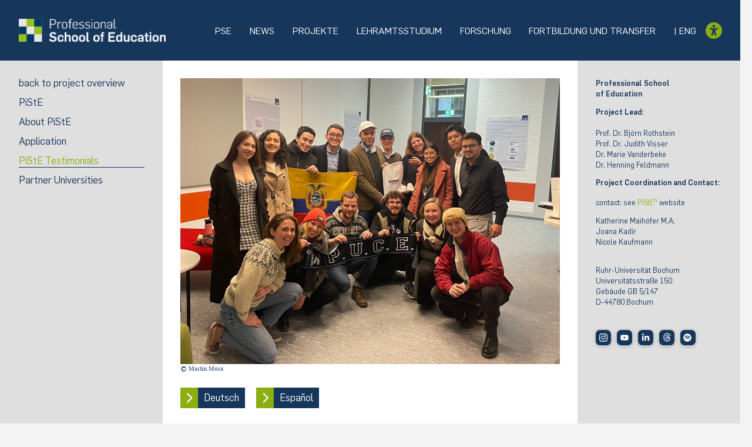

--- FILE ---
content_type: text/html; charset=UTF-8
request_url: https://www.pse.rub.de/piste-en/testimonials/
body_size: 40026
content:
<!DOCTYPE html>
<html class="no-js" lang="de">
<head>
<meta charset="UTF-8">
<meta name="viewport" content="width=device-width, initial-scale=1.0">
<link rel="pingback" href="">
<title>PiStE Testimonials | Professional School of Education</title>
<meta name='robots' content='max-image-preview:large' />
<link rel="alternate" type="application/rss+xml" title="Professional School of Education &raquo; Feed" href="https://www.pse.rub.de/feed/" />
<link rel="alternate" type="application/rss+xml" title="Professional School of Education &raquo; Kommentar-Feed" href="https://www.pse.rub.de/comments/feed/" />
<link rel="alternate" title="oEmbed (JSON)" type="application/json+oembed" href="https://www.pse.rub.de/wp-json/oembed/1.0/embed?url=https%3A%2F%2Fwww.pse.rub.de%2Fpiste-en%2Ftestimonials%2F" />
<link rel="alternate" title="oEmbed (XML)" type="text/xml+oembed" href="https://www.pse.rub.de/wp-json/oembed/1.0/embed?url=https%3A%2F%2Fwww.pse.rub.de%2Fpiste-en%2Ftestimonials%2F&#038;format=xml" />
<style id='wp-img-auto-sizes-contain-inline-css' type='text/css'>
img:is([sizes=auto i],[sizes^="auto," i]){contain-intrinsic-size:3000px 1500px}
/*# sourceURL=wp-img-auto-sizes-contain-inline-css */
</style>
<link rel='stylesheet' id='embed-pdf-viewer-css' href='https://www.pse.rub.de/wp-content/plugins/embed-pdf-viewer/css/embed-pdf-viewer.css?ver=2.4.6' type='text/css' media='screen' />
<link rel='stylesheet' id='mec-select2-style-css' href='https://www.pse.rub.de/wp-content/plugins/modern-events-calendar/assets/packages/select2/select2.min.css?ver=7.28.0' type='text/css' media='all' />
<link rel='stylesheet' id='mec-font-icons-css' href='https://www.pse.rub.de/wp-content/plugins/modern-events-calendar/assets/css/iconfonts.css?ver=7.28.0' type='text/css' media='all' />
<link rel='stylesheet' id='mec-frontend-style-css' href='https://www.pse.rub.de/wp-content/plugins/modern-events-calendar/assets/css/frontend.min.css?ver=7.28.0' type='text/css' media='all' />
<link rel='stylesheet' id='mec-tooltip-style-css' href='https://www.pse.rub.de/wp-content/plugins/modern-events-calendar/assets/packages/tooltip/tooltip.css?ver=7.28.0' type='text/css' media='all' />
<link rel='stylesheet' id='mec-tooltip-shadow-style-css' href='https://www.pse.rub.de/wp-content/plugins/modern-events-calendar/assets/packages/tooltip/tooltipster-sideTip-shadow.min.css?ver=7.28.0' type='text/css' media='all' />
<link rel='stylesheet' id='featherlight-css' href='https://www.pse.rub.de/wp-content/plugins/modern-events-calendar/assets/packages/featherlight/featherlight.css?ver=7.28.0' type='text/css' media='all' />
<link rel='stylesheet' id='mec-lity-style-css' href='https://www.pse.rub.de/wp-content/plugins/modern-events-calendar/assets/packages/lity/lity.min.css?ver=7.28.0' type='text/css' media='all' />
<link rel='stylesheet' id='mec-general-calendar-style-css' href='https://www.pse.rub.de/wp-content/plugins/modern-events-calendar/assets/css/mec-general-calendar.css?ver=7.28.0' type='text/css' media='all' />
<style id='wp-emoji-styles-inline-css' type='text/css'>

	img.wp-smiley, img.emoji {
		display: inline !important;
		border: none !important;
		box-shadow: none !important;
		height: 1em !important;
		width: 1em !important;
		margin: 0 0.07em !important;
		vertical-align: -0.1em !important;
		background: none !important;
		padding: 0 !important;
	}
/*# sourceURL=wp-emoji-styles-inline-css */
</style>
<style id='wp-block-library-inline-css' type='text/css'>
:root{--wp-block-synced-color:#7a00df;--wp-block-synced-color--rgb:122,0,223;--wp-bound-block-color:var(--wp-block-synced-color);--wp-editor-canvas-background:#ddd;--wp-admin-theme-color:#007cba;--wp-admin-theme-color--rgb:0,124,186;--wp-admin-theme-color-darker-10:#006ba1;--wp-admin-theme-color-darker-10--rgb:0,107,160.5;--wp-admin-theme-color-darker-20:#005a87;--wp-admin-theme-color-darker-20--rgb:0,90,135;--wp-admin-border-width-focus:2px}@media (min-resolution:192dpi){:root{--wp-admin-border-width-focus:1.5px}}.wp-element-button{cursor:pointer}:root .has-very-light-gray-background-color{background-color:#eee}:root .has-very-dark-gray-background-color{background-color:#313131}:root .has-very-light-gray-color{color:#eee}:root .has-very-dark-gray-color{color:#313131}:root .has-vivid-green-cyan-to-vivid-cyan-blue-gradient-background{background:linear-gradient(135deg,#00d084,#0693e3)}:root .has-purple-crush-gradient-background{background:linear-gradient(135deg,#34e2e4,#4721fb 50%,#ab1dfe)}:root .has-hazy-dawn-gradient-background{background:linear-gradient(135deg,#faaca8,#dad0ec)}:root .has-subdued-olive-gradient-background{background:linear-gradient(135deg,#fafae1,#67a671)}:root .has-atomic-cream-gradient-background{background:linear-gradient(135deg,#fdd79a,#004a59)}:root .has-nightshade-gradient-background{background:linear-gradient(135deg,#330968,#31cdcf)}:root .has-midnight-gradient-background{background:linear-gradient(135deg,#020381,#2874fc)}:root{--wp--preset--font-size--normal:16px;--wp--preset--font-size--huge:42px}.has-regular-font-size{font-size:1em}.has-larger-font-size{font-size:2.625em}.has-normal-font-size{font-size:var(--wp--preset--font-size--normal)}.has-huge-font-size{font-size:var(--wp--preset--font-size--huge)}.has-text-align-center{text-align:center}.has-text-align-left{text-align:left}.has-text-align-right{text-align:right}.has-fit-text{white-space:nowrap!important}#end-resizable-editor-section{display:none}.aligncenter{clear:both}.items-justified-left{justify-content:flex-start}.items-justified-center{justify-content:center}.items-justified-right{justify-content:flex-end}.items-justified-space-between{justify-content:space-between}.screen-reader-text{border:0;clip-path:inset(50%);height:1px;margin:-1px;overflow:hidden;padding:0;position:absolute;width:1px;word-wrap:normal!important}.screen-reader-text:focus{background-color:#ddd;clip-path:none;color:#444;display:block;font-size:1em;height:auto;left:5px;line-height:normal;padding:15px 23px 14px;text-decoration:none;top:5px;width:auto;z-index:100000}html :where(.has-border-color){border-style:solid}html :where([style*=border-top-color]){border-top-style:solid}html :where([style*=border-right-color]){border-right-style:solid}html :where([style*=border-bottom-color]){border-bottom-style:solid}html :where([style*=border-left-color]){border-left-style:solid}html :where([style*=border-width]){border-style:solid}html :where([style*=border-top-width]){border-top-style:solid}html :where([style*=border-right-width]){border-right-style:solid}html :where([style*=border-bottom-width]){border-bottom-style:solid}html :where([style*=border-left-width]){border-left-style:solid}html :where(img[class*=wp-image-]){height:auto;max-width:100%}:where(figure){margin:0 0 1em}html :where(.is-position-sticky){--wp-admin--admin-bar--position-offset:var(--wp-admin--admin-bar--height,0px)}@media screen and (max-width:600px){html :where(.is-position-sticky){--wp-admin--admin-bar--position-offset:0px}}

/*# sourceURL=wp-block-library-inline-css */
</style><style id='global-styles-inline-css' type='text/css'>
:root{--wp--preset--aspect-ratio--square: 1;--wp--preset--aspect-ratio--4-3: 4/3;--wp--preset--aspect-ratio--3-4: 3/4;--wp--preset--aspect-ratio--3-2: 3/2;--wp--preset--aspect-ratio--2-3: 2/3;--wp--preset--aspect-ratio--16-9: 16/9;--wp--preset--aspect-ratio--9-16: 9/16;--wp--preset--color--black: #000000;--wp--preset--color--cyan-bluish-gray: #abb8c3;--wp--preset--color--white: #ffffff;--wp--preset--color--pale-pink: #f78da7;--wp--preset--color--vivid-red: #cf2e2e;--wp--preset--color--luminous-vivid-orange: #ff6900;--wp--preset--color--luminous-vivid-amber: #fcb900;--wp--preset--color--light-green-cyan: #7bdcb5;--wp--preset--color--vivid-green-cyan: #00d084;--wp--preset--color--pale-cyan-blue: #8ed1fc;--wp--preset--color--vivid-cyan-blue: #0693e3;--wp--preset--color--vivid-purple: #9b51e0;--wp--preset--gradient--vivid-cyan-blue-to-vivid-purple: linear-gradient(135deg,rgb(6,147,227) 0%,rgb(155,81,224) 100%);--wp--preset--gradient--light-green-cyan-to-vivid-green-cyan: linear-gradient(135deg,rgb(122,220,180) 0%,rgb(0,208,130) 100%);--wp--preset--gradient--luminous-vivid-amber-to-luminous-vivid-orange: linear-gradient(135deg,rgb(252,185,0) 0%,rgb(255,105,0) 100%);--wp--preset--gradient--luminous-vivid-orange-to-vivid-red: linear-gradient(135deg,rgb(255,105,0) 0%,rgb(207,46,46) 100%);--wp--preset--gradient--very-light-gray-to-cyan-bluish-gray: linear-gradient(135deg,rgb(238,238,238) 0%,rgb(169,184,195) 100%);--wp--preset--gradient--cool-to-warm-spectrum: linear-gradient(135deg,rgb(74,234,220) 0%,rgb(151,120,209) 20%,rgb(207,42,186) 40%,rgb(238,44,130) 60%,rgb(251,105,98) 80%,rgb(254,248,76) 100%);--wp--preset--gradient--blush-light-purple: linear-gradient(135deg,rgb(255,206,236) 0%,rgb(152,150,240) 100%);--wp--preset--gradient--blush-bordeaux: linear-gradient(135deg,rgb(254,205,165) 0%,rgb(254,45,45) 50%,rgb(107,0,62) 100%);--wp--preset--gradient--luminous-dusk: linear-gradient(135deg,rgb(255,203,112) 0%,rgb(199,81,192) 50%,rgb(65,88,208) 100%);--wp--preset--gradient--pale-ocean: linear-gradient(135deg,rgb(255,245,203) 0%,rgb(182,227,212) 50%,rgb(51,167,181) 100%);--wp--preset--gradient--electric-grass: linear-gradient(135deg,rgb(202,248,128) 0%,rgb(113,206,126) 100%);--wp--preset--gradient--midnight: linear-gradient(135deg,rgb(2,3,129) 0%,rgb(40,116,252) 100%);--wp--preset--font-size--small: 13px;--wp--preset--font-size--medium: 20px;--wp--preset--font-size--large: 36px;--wp--preset--font-size--x-large: 42px;--wp--preset--spacing--20: 0.44rem;--wp--preset--spacing--30: 0.67rem;--wp--preset--spacing--40: 1rem;--wp--preset--spacing--50: 1.5rem;--wp--preset--spacing--60: 2.25rem;--wp--preset--spacing--70: 3.38rem;--wp--preset--spacing--80: 5.06rem;--wp--preset--shadow--natural: 6px 6px 9px rgba(0, 0, 0, 0.2);--wp--preset--shadow--deep: 12px 12px 50px rgba(0, 0, 0, 0.4);--wp--preset--shadow--sharp: 6px 6px 0px rgba(0, 0, 0, 0.2);--wp--preset--shadow--outlined: 6px 6px 0px -3px rgb(255, 255, 255), 6px 6px rgb(0, 0, 0);--wp--preset--shadow--crisp: 6px 6px 0px rgb(0, 0, 0);}:where(.is-layout-flex){gap: 0.5em;}:where(.is-layout-grid){gap: 0.5em;}body .is-layout-flex{display: flex;}.is-layout-flex{flex-wrap: wrap;align-items: center;}.is-layout-flex > :is(*, div){margin: 0;}body .is-layout-grid{display: grid;}.is-layout-grid > :is(*, div){margin: 0;}:where(.wp-block-columns.is-layout-flex){gap: 2em;}:where(.wp-block-columns.is-layout-grid){gap: 2em;}:where(.wp-block-post-template.is-layout-flex){gap: 1.25em;}:where(.wp-block-post-template.is-layout-grid){gap: 1.25em;}.has-black-color{color: var(--wp--preset--color--black) !important;}.has-cyan-bluish-gray-color{color: var(--wp--preset--color--cyan-bluish-gray) !important;}.has-white-color{color: var(--wp--preset--color--white) !important;}.has-pale-pink-color{color: var(--wp--preset--color--pale-pink) !important;}.has-vivid-red-color{color: var(--wp--preset--color--vivid-red) !important;}.has-luminous-vivid-orange-color{color: var(--wp--preset--color--luminous-vivid-orange) !important;}.has-luminous-vivid-amber-color{color: var(--wp--preset--color--luminous-vivid-amber) !important;}.has-light-green-cyan-color{color: var(--wp--preset--color--light-green-cyan) !important;}.has-vivid-green-cyan-color{color: var(--wp--preset--color--vivid-green-cyan) !important;}.has-pale-cyan-blue-color{color: var(--wp--preset--color--pale-cyan-blue) !important;}.has-vivid-cyan-blue-color{color: var(--wp--preset--color--vivid-cyan-blue) !important;}.has-vivid-purple-color{color: var(--wp--preset--color--vivid-purple) !important;}.has-black-background-color{background-color: var(--wp--preset--color--black) !important;}.has-cyan-bluish-gray-background-color{background-color: var(--wp--preset--color--cyan-bluish-gray) !important;}.has-white-background-color{background-color: var(--wp--preset--color--white) !important;}.has-pale-pink-background-color{background-color: var(--wp--preset--color--pale-pink) !important;}.has-vivid-red-background-color{background-color: var(--wp--preset--color--vivid-red) !important;}.has-luminous-vivid-orange-background-color{background-color: var(--wp--preset--color--luminous-vivid-orange) !important;}.has-luminous-vivid-amber-background-color{background-color: var(--wp--preset--color--luminous-vivid-amber) !important;}.has-light-green-cyan-background-color{background-color: var(--wp--preset--color--light-green-cyan) !important;}.has-vivid-green-cyan-background-color{background-color: var(--wp--preset--color--vivid-green-cyan) !important;}.has-pale-cyan-blue-background-color{background-color: var(--wp--preset--color--pale-cyan-blue) !important;}.has-vivid-cyan-blue-background-color{background-color: var(--wp--preset--color--vivid-cyan-blue) !important;}.has-vivid-purple-background-color{background-color: var(--wp--preset--color--vivid-purple) !important;}.has-black-border-color{border-color: var(--wp--preset--color--black) !important;}.has-cyan-bluish-gray-border-color{border-color: var(--wp--preset--color--cyan-bluish-gray) !important;}.has-white-border-color{border-color: var(--wp--preset--color--white) !important;}.has-pale-pink-border-color{border-color: var(--wp--preset--color--pale-pink) !important;}.has-vivid-red-border-color{border-color: var(--wp--preset--color--vivid-red) !important;}.has-luminous-vivid-orange-border-color{border-color: var(--wp--preset--color--luminous-vivid-orange) !important;}.has-luminous-vivid-amber-border-color{border-color: var(--wp--preset--color--luminous-vivid-amber) !important;}.has-light-green-cyan-border-color{border-color: var(--wp--preset--color--light-green-cyan) !important;}.has-vivid-green-cyan-border-color{border-color: var(--wp--preset--color--vivid-green-cyan) !important;}.has-pale-cyan-blue-border-color{border-color: var(--wp--preset--color--pale-cyan-blue) !important;}.has-vivid-cyan-blue-border-color{border-color: var(--wp--preset--color--vivid-cyan-blue) !important;}.has-vivid-purple-border-color{border-color: var(--wp--preset--color--vivid-purple) !important;}.has-vivid-cyan-blue-to-vivid-purple-gradient-background{background: var(--wp--preset--gradient--vivid-cyan-blue-to-vivid-purple) !important;}.has-light-green-cyan-to-vivid-green-cyan-gradient-background{background: var(--wp--preset--gradient--light-green-cyan-to-vivid-green-cyan) !important;}.has-luminous-vivid-amber-to-luminous-vivid-orange-gradient-background{background: var(--wp--preset--gradient--luminous-vivid-amber-to-luminous-vivid-orange) !important;}.has-luminous-vivid-orange-to-vivid-red-gradient-background{background: var(--wp--preset--gradient--luminous-vivid-orange-to-vivid-red) !important;}.has-very-light-gray-to-cyan-bluish-gray-gradient-background{background: var(--wp--preset--gradient--very-light-gray-to-cyan-bluish-gray) !important;}.has-cool-to-warm-spectrum-gradient-background{background: var(--wp--preset--gradient--cool-to-warm-spectrum) !important;}.has-blush-light-purple-gradient-background{background: var(--wp--preset--gradient--blush-light-purple) !important;}.has-blush-bordeaux-gradient-background{background: var(--wp--preset--gradient--blush-bordeaux) !important;}.has-luminous-dusk-gradient-background{background: var(--wp--preset--gradient--luminous-dusk) !important;}.has-pale-ocean-gradient-background{background: var(--wp--preset--gradient--pale-ocean) !important;}.has-electric-grass-gradient-background{background: var(--wp--preset--gradient--electric-grass) !important;}.has-midnight-gradient-background{background: var(--wp--preset--gradient--midnight) !important;}.has-small-font-size{font-size: var(--wp--preset--font-size--small) !important;}.has-medium-font-size{font-size: var(--wp--preset--font-size--medium) !important;}.has-large-font-size{font-size: var(--wp--preset--font-size--large) !important;}.has-x-large-font-size{font-size: var(--wp--preset--font-size--x-large) !important;}
/*# sourceURL=global-styles-inline-css */
</style>

<style id='classic-theme-styles-inline-css' type='text/css'>
/*! This file is auto-generated */
.wp-block-button__link{color:#fff;background-color:#32373c;border-radius:9999px;box-shadow:none;text-decoration:none;padding:calc(.667em + 2px) calc(1.333em + 2px);font-size:1.125em}.wp-block-file__button{background:#32373c;color:#fff;text-decoration:none}
/*# sourceURL=/wp-includes/css/classic-themes.min.css */
</style>
<link rel='stylesheet' id='wpa-style-css' href='https://www.pse.rub.de/wp-content/plugins/wp-accessibility/css/wpa-style.css?ver=2.2.6' type='text/css' media='all' />
<style id='wpa-style-inline-css' type='text/css'>
:root { --admin-bar-top : 7px; }
/*# sourceURL=wpa-style-inline-css */
</style>
<link rel='stylesheet' id='h5p-plugin-styles-css' href='https://www.pse.rub.de/wp-content/plugins/h5p/h5p-php-library/styles/h5p.css?ver=1.16.2' type='text/css' media='all' />
<link rel='stylesheet' id='cs-css' href='https://www.pse.rub.de/wp-content/themes/pro/cornerstone/assets/css/site/cs-theme.7.7.10.css?ver=7.7.10' type='text/css' media='all' />
<style id='cs-inline-css' type='text/css'>
@media (min-width:1200px){.x-hide-xl{display:none !important;}}@media (min-width:979px) and (max-width:1199px){.x-hide-lg{display:none !important;}}@media (min-width:767px) and (max-width:978px){.x-hide-md{display:none !important;}}@media (min-width:480px) and (max-width:766px){.x-hide-sm{display:none !important;}}@media (max-width:479px){.x-hide-xs{display:none !important;}} body{background-color:#f3f3f3;}.x-container.width{width:95%;}.x-container.max{max-width:1260px;}.x-bar-content.x-container.width{flex-basis:95%;}.x-container,.x-container.max,.x-container.width{margin-left:auto;margin-right:auto;}.x-main.full{float:none;clear:both;display:block;width:auto;}html{font-size:21px;}@media (min-width:479px){html{font-size:21px;}}@media (min-width:766px){html{font-size:21px;}}@media (min-width:978px){html{font-size:21px;}}@media (min-width:1199px){html{font-size:21px;}}input[type="text"],input[type="tel"],input[type="password"],input[type="email"],textarea{padding:0.5em;}body,input,button,select,textarea{font-family:"flama",sans-serif;color:#3c3c3c;}h1,h2,h3,h4,h5,h6,.h1,.h2,.h3,.h4,.h5,.h6,h1 a,h2 a,h3 a,h4 a,h5 a,h6 a,.h1 a,.h2 a,.h3 a,.h4 a,.h5 a,.h6 a,blockquote{color:#272727;}.cfc-h-tx{color:#272727;!important;}.cfc-h-bd{border-color:#272727;!important;}.cfc-h-bg{background-color:#272727;!important;}.cfc-b-tx{color:#3c3c3c;!important;}.cfc-b-bd{border-color:#3c3c3c;!important;}.cfc-b-bg{background-color:#3c3c3c;!important;}h1,h2,h3,h4,h5,h6,.h1,.h2,.h3,.h4,.h5,.h6,.x-text-headline{font-family:"flama",sans-serif;font-style:normal;font-weight:400;}h1,.h1{letter-spacing:0em;}h2,.h2{letter-spacing:0em;}h3,.h3{letter-spacing:0em;}h4,.h4{letter-spacing:0em;}h5,.h5{letter-spacing:0em;}h6,.h6{letter-spacing:0em;}.w-h{font-weight:700 !important;}a,.widget.widget_text ol li a,.widget_nav_menu .current-menu-item > a{color:#8dae10;}a:hover,h1 a:hover,h2 a:hover,h3 a:hover,h4 a:hover,h5 a:hover,h6 a:hover,.x-breadcrumb-wrap a:hover,.widget ul li a:hover,.widget ol li a:hover,.widget.widget_text ul li a,.x-accordion-heading .x-accordion-toggle:hover,.x-comment-author a:hover,.x-comment-time:hover,.x-recent-posts a:hover .h-recent-posts{color:#8dae10;}.bg .mejs-container,.x-video .mejs-container{position:unset !important;} .mv-0.x-bar{height:auto;border-top-width:0;border-right-width:0;border-bottom-width:0;border-left-width:0;font-size:16px;background-color:#17365c;z-index:9999;}.mv-0 .x-bar-content{display:flex;flex-direction:row;justify-content:space-between;align-items:flex-end;row-gap:1em;column-gap:1em;flex-grow:0;flex-shrink:1;flex-basis:95%;height:auto;max-width:1260px;}.mv-0.x-bar-outer-spacers:after,.mv-0.x-bar-outer-spacers:before{flex-basis:0em;width:0em!important;height:0em;}.mv-0.x-bar-space{font-size:16px;height:auto;}.mv-1.x-bar-container{display:flex;flex-direction:row;border-top-width:0;border-right-width:0;border-bottom-width:0;border-left-width:0;font-size:1em;z-index:auto;}.mv-2.x-bar-container{justify-content:space-between;}.mv-3.x-bar-container{align-items:flex-end;flex-grow:1;flex-shrink:0;flex-basis:0%;margin-top:2em;margin-right:0px;margin-bottom:2em;margin-left:0px;}.mv-4.x-bar-container{align-items:baseline;}.mv-5.x-bar-container{flex-grow:0;flex-shrink:1;flex-basis:auto;}.mv-6.x-bar-container{justify-content:flex-end;align-items:center;height:100%;}.mv-7.x-image{font-size:1em;width:100%;max-width:250px;border-top-width:0;border-right-width:0;border-bottom-width:0;border-left-width:0;}.mv-7.x-image img{width:100%;aspect-ratio:auto;}.mv-8{font-size:1em;}.mv-9{display:flex;flex-direction:row;justify-content:space-around;align-items:stretch;flex-wrap:wrap;align-content:stretch;align-self:stretch;flex-grow:0;flex-shrink:0;flex-basis:auto;}.mv-9 > li,.mv-9 > li > a{flex-grow:0;flex-shrink:1;flex-basis:auto;}.mv-a [data-x-toggle-collapse]{transition-duration:300ms;transition-timing-function:cubic-bezier(0.400,0.000,0.200,1.000);}.mv-b .x-dropdown {width:14em;font-size:16px;border-top-width:0;border-right-width:0;border-bottom-width:0;border-left-width:0;background-color:#ffffff;box-shadow:0em 0.15em 2em 0em rgba(0,0,0,0.15);transition-duration:500ms,500ms,0s;transition-timing-function:cubic-bezier(0.400,0.000,0.200,1.000);}.mv-b .x-dropdown:not(.x-active) {transition-delay:0s,0s,500ms;}.mv-c.x-anchor {height:100%;border-bottom-width:15px;}.mv-c.x-anchor .x-anchor-content {align-items:flex-end;padding-top:0em;padding-right:0.65em;padding-left:0.65em;}.mv-c.x-anchor:hover,.mv-c.x-anchor[class*="active"],[data-x-effect-provider*="colors"]:hover .mv-c.x-anchor {border-top-color:#8dae10;border-right-color:#8dae10;border-bottom-color:#8dae10;border-left-color:#8dae10;}.mv-c.x-anchor .x-anchor-text {margin-right:5px;margin-bottom:15px;}.mv-c.x-anchor .x-anchor-text-primary {font-weight:400;text-transform:uppercase;color:rgb(255,255,255);}.mv-d.x-anchor {font-size:1em;}.mv-d.x-anchor .x-anchor-content {display:flex;flex-direction:row;}.mv-e.x-anchor {border-top-width:0px;border-right-width:0px;border-left-width:0px;border-top-style:solid;border-right-style:solid;border-bottom-style:solid;border-left-style:solid;border-top-color:transparent;border-right-color:transparent;border-bottom-color:transparent;border-left-color:transparent;}.mv-e.x-anchor .x-anchor-text-primary {font-family:"flama",sans-serif;}.mv-f.x-anchor .x-anchor-content {justify-content:center;}.mv-g.x-anchor .x-anchor-content {padding-bottom:0.75em;}.mv-g.x-anchor .x-anchor-text {margin-top:5px;margin-left:5px;}.mv-g.x-anchor .x-anchor-text-primary {font-size:1em;font-style:normal;line-height:1;}.mv-g.x-anchor .x-anchor-sub-indicator {font-size:1em;color:rgba(0,0,0,1);}.mv-g.x-anchor:hover .x-anchor-sub-indicator,.mv-g.x-anchor[class*="active"] .x-anchor-sub-indicator,[data-x-effect-provider*="colors"]:hover .mv-g.x-anchor .x-anchor-sub-indicator {color:rgba(0,0,0,0.5);}.mv-h.x-anchor {border-top-width:0;border-right-width:0;border-bottom-width:0;border-left-width:0;}.mv-i.x-anchor .x-anchor-content {justify-content:flex-start;}.mv-j.x-anchor .x-anchor-content {align-items:center;}.mv-k.x-anchor .x-anchor-content {padding-top:0.75em;padding-right:0.75em;padding-left:0.75em;}.mv-k.x-anchor .x-anchor-text {margin-right:auto;margin-bottom:5px;}.mv-k.x-anchor .x-anchor-sub-indicator {margin-top:5px;margin-right:5px;margin-bottom:5px;margin-left:5px;}.mv-l.x-anchor .x-anchor-text-primary {font-family:inherit;font-weight:400;color:rgba(0,0,0,1);}.mv-l.x-anchor:hover .x-anchor-text-primary,.mv-l.x-anchor[class*="active"] .x-anchor-text-primary,[data-x-effect-provider*="colors"]:hover .mv-l.x-anchor .x-anchor-text-primary {color:rgba(0,0,0,0.5);}.mv-m.x-anchor .x-graphic-icon {width:auto;border-top-width:0;border-right-width:0;border-bottom-width:0;border-left-width:0;}.mv-n.x-anchor .x-graphic-icon {font-size:1.75em;}.mv-n.x-anchor .x-graphic-icon > svg{fill:#8dae10;}.mv-n.x-anchor:hover .x-graphic-icon > svg,.mv-n.x-anchor[class*="active"] .x-graphic-icon > svg,[data-x-effect-provider*="colors"]:hover .mv-n.x-anchor .x-graphic-icon > svg {fill:#ffffff;}.mv-n.x-anchor:hover .x-graphic-icon,.mv-n.x-anchor[class*="active"] .x-graphic-icon,[data-x-effect-provider*="colors"]:hover .mv-n.x-anchor .x-graphic-icon {color:#ffffff;}.mv-o.x-anchor {background-color:rgba(255,255,255,0);}.mv-o.x-anchor .x-graphic-icon {font-size:1.25em;}.mv-o.x-anchor .x-graphic-icon > svg{fill:rgba(0,0,0,1);}.mv-o.x-anchor:hover .x-graphic-icon > svg,.mv-o.x-anchor[class*="active"] .x-graphic-icon > svg,[data-x-effect-provider*="colors"]:hover .mv-o.x-anchor .x-graphic-icon > svg {fill:rgba(0,0,0,0.5);}.mv-o.x-anchor:hover .x-graphic-icon,.mv-o.x-anchor[class*="active"] .x-graphic-icon,[data-x-effect-provider*="colors"]:hover .mv-o.x-anchor .x-graphic-icon {color:rgba(0,0,0,0.5);}.mv-o.x-anchor .x-toggle {color:rgb(255,255,255);}.mv-o.x-anchor .x-toggle-burger {width:8em;margin-top:3.5em;margin-right:0;margin-bottom:3.5em;margin-left:0;font-size:0.2em;}.mv-o.x-anchor .x-toggle-burger-bun-t {transform:translate3d(0,calc(3.5em * -1),0);}.mv-o.x-anchor .x-toggle-burger-bun-b {transform:translate3d(0,3.5em,0);}.mv-p.x-anchor {border-bottom-width:1px;}.mv-p.x-anchor:hover,.mv-p.x-anchor[class*="active"],[data-x-effect-provider*="colors"]:hover .mv-p.x-anchor {border-top-color:#17365c;border-right-color:#17365c;border-bottom-color:#17365c;border-left-color:#17365c;}.mv-p.x-anchor .x-anchor-text-primary {font-weight:700;color:#17365c;}.mv-q{font-size:16px;transition-duration:500ms;}.mv-q .x-off-canvas-bg{background-color:rgba(0,0,0,0);transition-duration:500ms;transition-timing-function:cubic-bezier(0.400,0.000,0.200,1.000);}.mv-q .x-off-canvas-close{width:calc(1em * 2);height:calc(1em * 2);font-size:1.5em;color:#8dae10;transition-duration:0.3s,500ms,500ms;transition-timing-function:ease-in-out,cubic-bezier(0.400,0.000,0.200,1.000),cubic-bezier(0.400,0.000,0.200,1.000);}.mv-q .x-off-canvas-close:focus,.mv-q .x-off-canvas-close:hover{color:#17365c;}.mv-q .x-off-canvas-content{max-width:24em;padding-top:calc(1.5em * 2);padding-right:calc(1.5em * 2);padding-bottom:calc(1.5em * 2);padding-left:calc(1.5em * 2);border-top-width:0;border-right-width:0;border-bottom-width:0;border-left-width:0;background-color:rgb(240,240,240);box-shadow:0em 0em 2em 0em rgba(0,0,0,0.25);transition-duration:500ms;transition-timing-function:cubic-bezier(0.400,0.000,0.200,1.000);}  .mc-0.x-bar{height:auto;padding-top:2em;padding-right:0em;padding-bottom:2em;padding-left:0em;border-top-width:0;border-right-width:0;border-bottom-width:0;border-left-width:0;font-size:16px;background-color:#17365c;z-index:9999;}.mc-0 .x-bar-content{display:flex;flex-direction:row;justify-content:space-between;align-items:flex-start;flex-wrap:wrap;align-content:flex-start;flex-grow:0;flex-shrink:1;flex-basis:95%;height:auto;max-width:1200px;}.mc-0.x-bar-outer-spacers:after,.mc-0.x-bar-outer-spacers:before{flex-basis:0em;width:0em!important;height:0em;}.mc-0.x-bar-space{font-size:16px;}.mc-1.x-bar-container{display:flex;flex-grow:0;flex-shrink:1;flex-basis:auto;border-top-width:0;border-right-width:0;border-bottom-width:0;border-left-width:0;font-size:1em;z-index:auto;}.mc-2.x-bar-container{flex-direction:row;justify-content:space-between;align-items:center;}.mc-3.x-bar-container{padding-top:20px;padding-bottom:20px;padding-left:0px;}.mc-4.x-bar-container{padding-right:20px;}.mc-5.x-bar-container{flex-direction:column;justify-content:center;align-items:flex-start;}.mc-6.x-bar-container{padding-right:0px;}.mc-8.x-image{font-size:1em;border-top-width:0;border-right-width:0;border-bottom-width:0;border-left-width:0;}.mc-8.x-image img{aspect-ratio:auto;}.mc-9.x-text{border-top-width:0;border-right-width:0;border-bottom-width:0;border-left-width:0;font-family:"flama",sans-serif;font-size:1em;font-style:normal;font-weight:400;line-height:1.4;letter-spacing:0em;text-transform:none;color:rgb(255,255,255);}.mc-9.x-text > :first-child{margin-top:0;}.mc-9.x-text > :last-child{margin-bottom:0;}.mc-a.x-anchor {font-size:1em;}.mc-a.x-anchor .x-anchor-content {display:flex;justify-content:center;align-items:center;}.mc-b.x-anchor {border-top-width:0px;border-right-width:0px;border-bottom-width:1px;border-left-width:0px;border-top-style:solid;border-right-style:solid;border-bottom-style:solid;border-left-style:solid;border-top-color:transparent;border-right-color:transparent;border-bottom-color:transparent;border-left-color:transparent;background-color:rgba(255,255,255,0);}.mc-b.x-anchor:hover,.mc-b.x-anchor[class*="active"],[data-x-effect-provider*="colors"]:hover .mc-b.x-anchor {border-top-color:rgb(255,255,255) ;border-right-color:rgb(255,255,255) ;border-bottom-color:rgb(255,255,255) ;border-left-color:rgb(255,255,255) ;}.mc-b.x-anchor .x-anchor-text {margin-left:0px;}.mc-b.x-anchor .x-anchor-text-primary {font-weight:400;color:rgb(240,240,240);}.mc-b.x-anchor:hover .x-anchor-text-primary,.mc-b.x-anchor[class*="active"] .x-anchor-text-primary,[data-x-effect-provider*="colors"]:hover .mc-b.x-anchor .x-anchor-text-primary {color:rgb(255,255,255);}.mc-c.x-anchor .x-anchor-text {margin-top:5px;margin-right:0px;margin-bottom:5px;}.mc-c.x-anchor .x-anchor-text-primary {font-family:"flama",sans-serif;font-size:1em;font-style:normal;line-height:1;}.mc-d.x-anchor .x-anchor-content {flex-direction:row;}.mc-e.x-anchor {border-top-width:0;border-right-width:0;border-bottom-width:0;border-left-width:0;}.mc-e.x-anchor .x-graphic-icon {border-top-width:0;border-right-width:0;border-bottom-width:0;border-left-width:0;}.mc-f.x-anchor {background-color:rgb(255,255,255);}.mc-f.x-anchor .x-anchor-content {flex-direction:row-reverse;}.mc-f.x-anchor .x-anchor-text {margin-left:10px;}.mc-f.x-anchor .x-anchor-text-primary {font-weight:700;color:#17365c;}.mc-f.x-anchor .x-graphic-icon {font-size:1.4em;width:30px;height:35px;line-height:35px;background-color:rgb(255,255,255);}.mc-f.x-anchor .x-graphic-icon > svg{fill:#8dae10;}.mc-g.x-anchor {width:3em;height:3em;border-top-left-radius:100em;border-top-right-radius:100em;border-bottom-right-radius:100em;border-bottom-left-radius:100em;background-color:rgba(255,255,255,1);box-shadow:0em 0.15em 0.65em 0em rgba(0,0,0,0.25);}.mc-g.x-anchor .x-graphic {margin-top:5px;margin-right:5px;margin-bottom:5px;margin-left:5px;}.mc-g.x-anchor .x-graphic-icon {font-size:1em;width:1em;}.mc-g.x-anchor .x-graphic-icon > svg{fill:rgba(0,0,0,1);}.mc-g.x-anchor:hover .x-graphic-icon > svg,.mc-g.x-anchor[class*="active"] .x-graphic-icon > svg,[data-x-effect-provider*="colors"]:hover .mc-g.x-anchor .x-graphic-icon > svg {fill:rgba(0,0,0,0.5);}.mc-g.x-anchor:hover .x-graphic-icon,.mc-g.x-anchor[class*="active"] .x-graphic-icon,[data-x-effect-provider*="colors"]:hover .mc-g.x-anchor .x-graphic-icon {color:rgba(0,0,0,0.5);}.mc-g.x-anchor .x-toggle {color:rgba(0,0,0,1);}.mc-g.x-anchor:hover .x-toggle,.mc-g.x-anchor[class*="active"] .x-toggle,[data-x-effect-provider*="colors"]:hover .mc-g.x-anchor .x-toggle {color:rgba(0,0,0,0.5);}.mc-g.x-anchor .x-toggle-burger {width:10em;margin-top:3em;margin-right:0;margin-bottom:3em;margin-left:0;font-size:2px;}.mc-g.x-anchor .x-toggle-burger-bun-t {transform:translate3d(0,calc(3em * -1),0);}.mc-g.x-anchor .x-toggle-burger-bun-b {transform:translate3d(0,3em,0);}.mc-h {width:14em;font-size:20px;border-top-width:0;border-right-width:0;border-bottom-width:0;border-left-width:0;border-top-left-radius:4px;border-top-right-radius:4px;border-bottom-right-radius:4px;border-bottom-left-radius:4px;background-color:rgb(255,255,255);box-shadow:0em 0.15em 2em 0em rgba(0,0,0,0.15);transition-duration:500ms,500ms,0s;transition-timing-function:cubic-bezier(0.400,0.000,0.200,1.000);}.mc-h:not(.x-active) {transition-delay:0s,0s,500ms;}.mc-i{width:100%;max-width:none;height:auto;border-top-width:0;border-right-width:0;border-bottom-width:0;border-left-width:0;font-size:1em;}.mc-i .x-search-input{order:2;margin-top:0px;margin-right:0px;margin-bottom:0px;margin-left:0px;font-family:inherit;font-size:1em;font-style:normal;font-weight:inherit;line-height:1.3;color:rgba(0,0,0,0.5);}.mc-i.x-search-has-content .x-search-input{color:rgba(0,0,0,1);}.mc-i .x-search-btn-submit{order:1;width:1em;height:1em;margin-top:1em;margin-right:0.64em;margin-bottom:1em;margin-left:1em;border-top-width:0;border-right-width:0;border-bottom-width:0;border-left-width:0;font-size:1em;color:rgba(0,0,0,1);}.mc-i .x-search-btn-clear{order:3;width:1em;height:1em;margin-top:1em;margin-right:1em;margin-bottom:1em;margin-left:0.64em;border-top-width:0;border-right-width:0;border-bottom-width:0;border-left-width:0;color:rgba(0,0,0,0.5);font-size:1em;}.mc-i .x-search-btn-clear:focus,.mc-i .x-search-btn-clear:hover{color:rgb(0,0,0);}  .m43h-0.x-section{margin-top:0px;margin-right:0px;margin-bottom:0px;margin-left:0px;border-top-width:0;border-right-width:0;border-bottom-width:0;border-left-width:0;padding-top:0px;padding-right:0px;padding-bottom:0px;padding-left:0px;background-color:rgb(223,223,223);z-index:auto;}.m43h-1.x-row{z-index:auto;margin-right:auto;margin-left:auto;border-top-width:0;border-right-width:0;border-bottom-width:0;border-left-width:0;padding-top:1px;padding-right:1px;padding-bottom:1px;padding-left:1px;}.m43h-1 > .x-row-inner{flex-direction:row;justify-content:flex-start;align-items:stretch;align-content:stretch;}.m43h-2.x-row{font-size:1em;}.m43h-3 > .x-row-inner{margin-top:calc(((0rem / 2) + 1px) * -1);margin-right:calc(((1.5rem / 2) + 1px) * -1);margin-bottom:calc(((0rem / 2) + 1px) * -1);margin-left:calc(((1.5rem / 2) + 1px) * -1);}.m43h-3 > .x-row-inner > *{flex-grow:1;margin-right:calc(1.5rem / 2);margin-left:calc(1.5rem / 2);}.m43h-4.x-row{font-size:0.8em;}.m43h-5 > .x-row-inner{margin-top:calc(((20px / 2) + 1px) * -1);margin-right:calc(((20px / 2) + 1px) * -1);margin-bottom:calc(((20px / 2) + 1px) * -1);margin-left:calc(((20px / 2) + 1px) * -1);}.m43h-5 > .x-row-inner > *{margin-top:calc(20px / 2);margin-bottom:calc(20px / 2);margin-right:calc(20px / 2);margin-left:calc(20px / 2);}.m43h-6{--gap:1.5rem;}.m43h-6 > .x-row-inner > *:nth-child(3n - 0) {flex-basis:calc(20% - clamp(0px,var(--gap),9999px));}.m43h-6 > .x-row-inner > *:nth-child(3n - 1) {flex-basis:calc(60% - clamp(0px,var(--gap),9999px));}.m43h-6 > .x-row-inner > *:nth-child(3n - 2) {flex-basis:calc(20% - clamp(0px,var(--gap),9999px));}.m43h-7{--gap:20px;}.m43h-8 > .x-row-inner > *:nth-child(2n - 0) {flex-basis:calc(80.58% - clamp(0px,var(--gap),9999px));}.m43h-8 > .x-row-inner > *:nth-child(2n - 1) {flex-basis:calc(19.42% - clamp(0px,var(--gap),9999px));}.m43h-9 > .x-row-inner > *:nth-child(2n - 0) {flex-basis:calc(33.33% - clamp(0px,var(--gap),9999px));}.m43h-9 > .x-row-inner > *:nth-child(2n - 1) {flex-basis:calc(66.66% - clamp(0px,var(--gap),9999px));}.m43h-a > .x-row-inner > *:nth-child(2n - 0) {flex-basis:calc(66.66% - clamp(0px,var(--gap),9999px));}.m43h-a > .x-row-inner > *:nth-child(2n - 1) {flex-basis:calc(33.33% - clamp(0px,var(--gap),9999px));}.m43h-b > .x-row-inner > *:nth-child(1n - 0) {flex-basis:calc(100% - clamp(0px,var(--gap),9999px));}.m43h-c > .x-row-inner > *:nth-child(2n - 0) {flex-basis:calc(50% - clamp(0px,var(--gap),9999px));}.m43h-c > .x-row-inner > *:nth-child(2n - 1) {flex-basis:calc(50% - clamp(0px,var(--gap),9999px));}.m43h-d > .x-row-inner > *:nth-child(2n - 0) {flex-basis:calc(33.33% - clamp(0px,var(--gap),9999px));}.m43h-d > .x-row-inner > *:nth-child(2n - 1) {flex-basis:calc(66.66% - clamp(0px,var(--gap),9999px));}.m43h-e > .x-row-inner > *:nth-child(2n - 0) {flex-basis:calc(66.66% - clamp(0px,var(--gap),9999px));}.m43h-e > .x-row-inner > *:nth-child(2n - 1) {flex-basis:calc(33.33% - clamp(0px,var(--gap),9999px));}.m43h-f > .x-row-inner > *:nth-child(1n - 0) {flex-basis:calc(100% - clamp(0px,var(--gap),9999px));}.m43h-g.x-col{z-index:1;border-top-width:0;border-right-width:0;border-bottom-width:0;border-left-width:0;font-size:1em;}.m43h-h.x-col{padding-top:30px;padding-bottom:30px;}.m43h-i.x-col{padding-right:0px;padding-left:0px;}.m43h-j.x-col{padding-right:30px;padding-left:30px;background-color:rgb(255,255,255);}.m43h-l.x-image{font-size:1em;border-top-width:0;border-right-width:0;border-bottom-width:0;border-left-width:0;}.m43h-l.x-image img{aspect-ratio:auto;}.m43h-m.x-text{margin-top:0em;margin-right:0em;margin-left:0em;border-top-width:0;border-right-width:0;border-bottom-width:0;border-left-width:0;font-family:"scala-tz",sans-serif;font-style:normal;font-weight:400;letter-spacing:0em;text-transform:none;}.m43h-m.x-text > :first-child{margin-top:0;}.m43h-m.x-text > :last-child{margin-bottom:0;}.m43h-n.x-text{margin-bottom:2.5em;line-height:1.4;color:#17365c;}.m43h-o.x-text{font-size:0.5em;}.m43h-p.x-text{margin-bottom:1em;font-size:1em;}.m43h-q.x-text{line-height:1.5;color:#3c3c3c;}.m43h-r.x-text{margin-bottom:2em;}.m43h-s.x-text{font-size:0.9em;}.m43h-t.x-anchor {border-top-width:0;border-right-width:0;border-bottom-width:0;border-left-width:0;font-size:1em;background-color:#17365c;}.m43h-t.x-anchor .x-anchor-content {display:flex;flex-direction:row;justify-content:center;align-items:center;}.m43h-t.x-anchor:hover,.m43h-t.x-anchor[class*="active"],[data-x-effect-provider*="colors"]:hover .m43h-t.x-anchor {background-color:#8dae10;}.m43h-t.x-anchor .x-anchor-text {margin-top:5px;margin-right:10px;margin-bottom:5px;margin-left:10px;}.m43h-t.x-anchor .x-anchor-text-primary {font-family:"flama",sans-serif;font-size:1em;font-style:normal;font-weight:400;line-height:1;color:rgb(255,255,255);}.m43h-t.x-anchor .x-graphic-icon {font-size:1.4em;width:30px;border-top-width:0;border-right-width:0;border-bottom-width:0;border-left-width:0;height:35px;line-height:35px;background-color:#8dae10;}.m43h-t.x-anchor .x-graphic-icon > svg{fill:rgb(255,255,255);}.m43h-t.x-anchor:hover .x-graphic-icon > svg,.m43h-t.x-anchor[class*="active"] .x-graphic-icon > svg,[data-x-effect-provider*="colors"]:hover .m43h-t.x-anchor .x-graphic-icon > svg {fill:rgb(255,255,255);}.m43h-u.x-text{margin-top:1em;margin-bottom:12px;font-size:1.75rem;}.m43h-u.x-text .x-text-content-text-primary{font-weight:700;}.m43h-u.x-text .x-text-content-text-subheadline{margin-bottom:0em;font-family:"flama",sans-serif;font-size:0.5em;font-style:normal;font-weight:700;line-height:1;letter-spacing:0em;text-transform:uppercase;color:#8dae10;}.m43h-v.x-text{margin-right:0em;margin-left:0em;border-top-width:0;border-right-width:0;border-bottom-width:0;border-left-width:0;}.m43h-v.x-text .x-text-content-text-primary{font-family:"flama",sans-serif;font-size:1em;font-style:normal;line-height:1.2;letter-spacing:0em;text-transform:none;color:#17365c;}.m43h-w.x-text{margin-top:0em;margin-bottom:10px;font-size:1.15em;}.m43h-w.x-text .x-text-content-text-primary{font-weight:400;}.m43h-x{padding-top:2em;}.m43h-y{padding-right:0;padding-bottom:0;padding-left:0;font-size:1em;}.m43h-z{padding-top:1.05em;}.m43h-10{padding-top:2.25em;}@media screen and (max-width:1199px){.m43h-6 > .x-row-inner > *:nth-child(2n - 0) {flex-basis:calc(80% - clamp(0px,var(--gap),9999px));}.m43h-6 > .x-row-inner > *:nth-child(2n - 1) {flex-basis:calc(20% - clamp(0px,var(--gap),9999px));}.m43h-8 > .x-row-inner > *:nth-child(4n - 0) {flex-basis:calc(25% - clamp(0px,var(--gap),9999px));}.m43h-8 > .x-row-inner > *:nth-child(4n - 1) {flex-basis:calc(25% - clamp(0px,var(--gap),9999px));}.m43h-8 > .x-row-inner > *:nth-child(4n - 2) {flex-basis:calc(25% - clamp(0px,var(--gap),9999px));}.m43h-8 > .x-row-inner > *:nth-child(4n - 3) {flex-basis:calc(25% - clamp(0px,var(--gap),9999px));}}@media screen and (max-width:978px){.m43h-6 > .x-row-inner > *:nth-child(1n - 0) {flex-basis:calc(100% - clamp(0px,var(--gap),9999px));}}@media screen and (max-width:766px){.m43h-8 > .x-row-inner > *:nth-child(2n - 0) {flex-basis:calc(50% - clamp(0px,var(--gap),9999px));}.m43h-8 > .x-row-inner > *:nth-child(2n - 1) {flex-basis:calc(50% - clamp(0px,var(--gap),9999px));}}@media screen and (max-width:479px){.m43h-8 > .x-row-inner > *:nth-child(1n - 0) {flex-basis:calc(100% - clamp(0px,var(--gap),9999px));}.m43h-9 > .x-row-inner > *:nth-child(1n - 0) {flex-basis:calc(100% - clamp(0px,var(--gap),9999px));}.m43h-a > .x-row-inner > *:nth-child(1n - 0) {flex-basis:calc(100% - clamp(0px,var(--gap),9999px));}.m43h-c > .x-row-inner > *:nth-child(1n - 0) {flex-basis:calc(100% - clamp(0px,var(--gap),9999px));}.m43h-d > .x-row-inner > *:nth-child(1n - 0) {flex-basis:calc(100% - clamp(0px,var(--gap),9999px));}.m43h-e > .x-row-inner > *:nth-child(1n - 0) {flex-basis:calc(100% - clamp(0px,var(--gap),9999px));}} body{hyphens:auto;-webkit-hyphens:auto;-ms-hyphens:auto;-moz-hyphens:auto;-o-hyphens:auto;}.hyphens-none{hyphens:none;-webkit-hyphens:none;-ms-hyphens:none;-moz-hyphens:none;-o-hyphens:none;}h1{font-size:220%}h2{font-size:200%}h3{font-size:180%}h4{font-size:160%}h5{font-size:140%}h6{font-size:120%}.menu-parent-link a:hover .x-anchor-text-primary,.menu-parent-link .x-anchor[class*="active"] .x-anchor-text-primary{color:#8dae10 !important;}.gform_button{background-color:#8dae10 !important;font-weight:700 !important;text-transform:uppercase !important;}.gform_button:hover{background-color:#17365c !important;}
/*# sourceURL=cs-inline-css */
</style>
<link rel='stylesheet' id='x-child-css' href='https://www.pse.rub.de/wp-content/themes/pro-child/style.css?ver=6.7.10' type='text/css' media='all' />
<link rel='stylesheet' id='borlabs-cookie-custom-css' href='https://www.pse.rub.de/wp-content/cache/borlabs-cookie/1/borlabs-cookie-1-de.css?ver=3.3.22-19' type='text/css' media='all' />
<link rel='stylesheet' id='search-filter-flatpickr-css' href='https://www.pse.rub.de/wp-content/plugins/search-filter/assets/css/vendor/flatpickr.min.css?ver=3.1.6' type='text/css' media='all' />
<link rel='stylesheet' id='search-filter-css' href='https://www.pse.rub.de/wp-content/plugins/search-filter-pro/assets/css/frontend/frontend.css?ver=3.1.6' type='text/css' media='all' />
<link rel='stylesheet' id='search-filter-ugc-styles-css' href='https://www.pse.rub.de/wp-content/uploads/search-filter/style.css?ver=105' type='text/css' media='all' />
<link rel='stylesheet' id='mdp-readabler-css' href='https://www.pse.rub.de/wp-content/plugins/readabler/css/readabler.min.css?ver=2.0.13' type='text/css' media='all' />
<style id='mdp-readabler-inline-css' type='text/css'>

		:root{
			--readabler-overlay: rgba(2, 83, 238, 1);--readabler-bg: rgba(255, 255, 255, 1);--readabler-bg-dark: rgba(23, 54, 92, 1);--readabler-text: rgba(23, 54, 92, 1);--readabler-text-dark: rgba(255, 255, 255, 1);--readabler-color: rgba(141, 174, 16, 1);--readabler-color-dark: rgba(141, 174, 16, 1);--readabler-color-transparent: rgba(141,174,16,.2);--readabler-color-transparent-dark: rgba(141,174,16,.2);--readabler-color-transparent-15: rgba(141,174,16,.15);--readabler-color-transparent-15-dark: rgba(141,174,16,.15);--readabler-color-transparent-25: rgba(141,174,16,.25);--readabler-color-transparent-25-dark: rgba(141,174,16,.25);--readabler-color-transparent-50: rgba(141,174,16,.5);--readabler-color-transparent-50-dark: rgba(141,174,16,.5);--readabler-border-radius: 20px;--readabler-animate: 600ms;--readabler-reading-mask-color: rgba(0, 0, 0, 0.7);--readabler-text-magnifier-bg-color: rbga(255, 255, 255, 0.9);--readabler-text-magnifier-color: #595959;--readabler-text-magnifier-font-size: 36px;--readabler-highlight-titles-style: solid;--readabler-highlight-titles-color: #639af9;--readabler-highlight-titles-width: 2px;--readabler-highlight-titles-offset: 2px;--readabler-highlight-links-style: solid;--readabler-highlight-links-color: #639af9;--readabler-highlight-links-width: 2px;--readabler-highlight-links-offset: 2px;--readabler-reading-guide-width: 500px;--readabler-reading-guide-height: 12px;--readabler-reading-guide-bg-color: #0274e6;--readabler-reading-guide-border-color: #000000;--readabler-reading-guide-border-width: 2px;--readabler-reading-guide-border-radius: 10px;--readabler-reading-guide-arrow: 10;--readabler-highlight-hover-style: solid;--readabler-highlight-hover-color: #639af9;--readabler-highlight-hover-width: 2px;--readabler-highlight-hover-offset: 2px;--readabler-highlight-focus-style: solid;--readabler-highlight-focus-color: #639af9;--readabler-highlight-focus-width: 2px;--readabler-highlight-focus-offset: 2px;
		}
		.mdp-readabler-tts {
		
			--readabler-tts-bg: transparent;
			--readabler-tts-color: transparent;
			
		}
        .mdp-readabler-trigger-button-box{
        
            --readabler-btn-margin: 10px;
            --readabler-btn-padding: 20px;
            --readabler-btn-radius: 50px;
            --readabler-btn-color: rgba(255, 255, 255, 1);
            --readabler-btn-color-hover: rgba(33, 111, 243, 1);
            --readabler-btn-bg: rgba(33, 111, 243, 1);
            --readabler-btn-bg-hover: rgba(255, 255, 255, 1);
            --readabler-btn-size: 24px;
            --readabler-btn-delay: 0s;
        
        }
		#mdp-readabler-voice-navigation{
			--readabler-bg: rgba(255, 255, 255, 1);
            --readabler-bg-dark: rgba(23, 54, 92, 1);
            --readabler-text: rgba(23, 54, 92, 1);
            --readabler-text-dark: rgba(255, 255, 255, 1);
            --readabler-color: rgba(141, 174, 16, 1);
            --readabler-color-dark: rgba(141, 174, 16, 1);
            --readabler-color-transparent: rgba(141,174,16,.2);
            --readabler-color-transparent-dark: rgba(141,174,16,.2);
            --readabler-border-radius: 20px;
            --readabler-animate: 600ms;
		}
		
	        #mdp-readabler-keyboard-box {
	        
	        	--readabler-keyboard-light-bg: #ececec;
	        	--readabler-keyboard-light-key-bg: #ffffff;
	        	--readabler-keyboard-light-key: #111111;	        	
	        	--readabler-keyboard-dark-bg: #000000CC;
	        	--readabler-keyboard-dark-key-bg: rgba( 0, 0, 0, .5 );
	        	--readabler-keyboard-dark-key: #ffffff;
	        
	        }	        
	        
/*# sourceURL=mdp-readabler-inline-css */
</style>
<script type="text/javascript">
		if ( ! Object.hasOwn( window, 'searchAndFilter' ) ) {
			window.searchAndFilter = {};
		}
		</script><script type="text/javascript" src="https://www.pse.rub.de/wp-includes/js/jquery/jquery.min.js?ver=3.7.1" id="jquery-core-js"></script>
<script type="text/javascript" src="https://www.pse.rub.de/wp-includes/js/jquery/jquery-migrate.min.js?ver=3.4.1" id="jquery-migrate-js"></script>
<script data-no-optimize="1" data-no-minify="1" data-cfasync="false" type="text/javascript" src="https://www.pse.rub.de/wp-content/cache/borlabs-cookie/1/borlabs-cookie-config-de.json.js?ver=3.3.22-38" id="borlabs-cookie-config-js"></script>
<script type="text/javascript" src="https://www.pse.rub.de/wp-content/plugins/search-filter/assets/js/vendor/flatpickr.min.js?ver=3.1.6" id="search-filter-flatpickr-js"></script>
<script type="text/javascript" id="search-filter-js-before">
/* <![CDATA[ */
window.searchAndFilter.frontend = {"fields":{},"queries":{},"library":{"fields":{},"components":{}},"restNonce":"3af477333a","homeUrl":"https:\/\/www.pse.rub.de","isPro":true,"suggestionsNonce":"ec549f76ab"};
//# sourceURL=search-filter-js-before
/* ]]> */
</script>
<script type="text/javascript" src="https://www.pse.rub.de/wp-content/plugins/search-filter-pro/assets/js/frontend/frontend.js?ver=3.1.6" id="search-filter-js"></script>
<link rel="https://api.w.org/" href="https://www.pse.rub.de/wp-json/" /><link rel="alternate" title="JSON" type="application/json" href="https://www.pse.rub.de/wp-json/wp/v2/pages/5309" /><link rel="canonical" href="https://www.pse.rub.de/piste-en/testimonials/" />
<link rel='shortlink' href='https://www.pse.rub.de/?p=5309' />
<!-- Analytics by WP Statistics - https://wp-statistics.com -->
<script>
  window.brlbsWpStatisticsDOMContentLoadedHasAlreadyFired = false;
  document.addEventListener("DOMContentLoaded", function () {
    window.brlbsWpStatisticsDOMContentLoadedHasAlreadyFired = true;
  });
</script><meta name="generator" content="Powered by Slider Revolution 6.7.40 - responsive, Mobile-Friendly Slider Plugin for WordPress with comfortable drag and drop interface." />
<link rel="icon" href="https://www.pse.rub.de/wp-content/uploads/2021/02/cropped-Siteicon-32x32.png" sizes="32x32" />
<link rel="icon" href="https://www.pse.rub.de/wp-content/uploads/2021/02/cropped-Siteicon-192x192.png" sizes="192x192" />
<link rel="apple-touch-icon" href="https://www.pse.rub.de/wp-content/uploads/2021/02/cropped-Siteicon-180x180.png" />
<meta name="msapplication-TileImage" content="https://www.pse.rub.de/wp-content/uploads/2021/02/cropped-Siteicon-270x270.png" />
<script>function setREVStartSize(e){
			//window.requestAnimationFrame(function() {
				window.RSIW = window.RSIW===undefined ? window.innerWidth : window.RSIW;
				window.RSIH = window.RSIH===undefined ? window.innerHeight : window.RSIH;
				try {
					var pw = document.getElementById(e.c).parentNode.offsetWidth,
						newh;
					pw = pw===0 || isNaN(pw) || (e.l=="fullwidth" || e.layout=="fullwidth") ? window.RSIW : pw;
					e.tabw = e.tabw===undefined ? 0 : parseInt(e.tabw);
					e.thumbw = e.thumbw===undefined ? 0 : parseInt(e.thumbw);
					e.tabh = e.tabh===undefined ? 0 : parseInt(e.tabh);
					e.thumbh = e.thumbh===undefined ? 0 : parseInt(e.thumbh);
					e.tabhide = e.tabhide===undefined ? 0 : parseInt(e.tabhide);
					e.thumbhide = e.thumbhide===undefined ? 0 : parseInt(e.thumbhide);
					e.mh = e.mh===undefined || e.mh=="" || e.mh==="auto" ? 0 : parseInt(e.mh,0);
					if(e.layout==="fullscreen" || e.l==="fullscreen")
						newh = Math.max(e.mh,window.RSIH);
					else{
						e.gw = Array.isArray(e.gw) ? e.gw : [e.gw];
						for (var i in e.rl) if (e.gw[i]===undefined || e.gw[i]===0) e.gw[i] = e.gw[i-1];
						e.gh = e.el===undefined || e.el==="" || (Array.isArray(e.el) && e.el.length==0)? e.gh : e.el;
						e.gh = Array.isArray(e.gh) ? e.gh : [e.gh];
						for (var i in e.rl) if (e.gh[i]===undefined || e.gh[i]===0) e.gh[i] = e.gh[i-1];
											
						var nl = new Array(e.rl.length),
							ix = 0,
							sl;
						e.tabw = e.tabhide>=pw ? 0 : e.tabw;
						e.thumbw = e.thumbhide>=pw ? 0 : e.thumbw;
						e.tabh = e.tabhide>=pw ? 0 : e.tabh;
						e.thumbh = e.thumbhide>=pw ? 0 : e.thumbh;
						for (var i in e.rl) nl[i] = e.rl[i]<window.RSIW ? 0 : e.rl[i];
						sl = nl[0];
						for (var i in nl) if (sl>nl[i] && nl[i]>0) { sl = nl[i]; ix=i;}
						var m = pw>(e.gw[ix]+e.tabw+e.thumbw) ? 1 : (pw-(e.tabw+e.thumbw)) / (e.gw[ix]);
						newh =  (e.gh[ix] * m) + (e.tabh + e.thumbh);
					}
					var el = document.getElementById(e.c);
					if (el!==null && el) el.style.height = newh+"px";
					el = document.getElementById(e.c+"_wrapper");
					if (el!==null && el) {
						el.style.height = newh+"px";
						el.style.display = "block";
					}
				} catch(e){
					console.log("Failure at Presize of Slider:" + e)
				}
			//});
		  };</script>
		<style type="text/css" id="wp-custom-css">
			/* CoES-Projekt Custom Post-Type */
 .p-meta {
     display: none;
}
 div.coes-post details>summary{
     display: list-item;
}
 .ginput_container.ginput_container_post_tags::after{
     content : "Einzelne Tags mit Komma trennen";
     font-size: 16px !important;
}
 .coes-post details>summary:hover {
     color: #8dae10;
     text-decoration: underline;
}
 .coes-post details>summary::after {
     color: #8dae10;
}
 .coes-post strong {
     color: #17365c;
}
 .coes-post p {
     letter-spacing: 0.02em;
     line-height: 1.429em;
}
 .coes-post hr {
     margin: 0.5rem 0;
}
 .searchandfilter[data-sf-form-id="3007"] {
     margin: 0 -1.7rem;
     margin-bottom: 1rem;
     font-family: "scala-tz";
}
 .searchandfilter ul li {
     padding: 5px 0;
}
 .searchandfilter[data-sf-form-id="3007"] input.sf-input-text {
     width: 32.7rem;
     height: 2.5em;
     background-color: #ebebeb;
     padding: 0px 10px;
}
 .searchandfilter[data-sf-form-id="3007"] .chosen-container .chosen-results li.highlighted {
     background-image: none;
     background: none;
     color: #444;
     border: 1px solid rgba(0, 0, 0, .1);
}
 .searchandfilter[data-sf-form-id="3007"] .chosen-container-active .chosen-choices {
     border: 1px solid;
}
 .searchandfilter[data-sf-form-id="3007"] .chosen-container-multi .chosen-choices {
     padding: 0.5em 0.5em;
     width: 32.7rem;
     min-height: 3em;
     background: #ebebeb;
     border: 1px solid rgba(0, 0, 0, .1);
     font-size: 16.8px;
}
 .searchandfilter[data-sf-form-id="3007"] .chosen-container .chosen-drop {
     padding: 0.5em 0;
     width: 32.7rem;
     font-size: 16.8px;
}
 .searchandfilter[data-sf-form-id="3007"] select.sf-input-select {
     width: 32.7rem;
     background-color: #ebebeb;
     border: 1px solid rgba(0, 0, 0, .1);
     font-size: 16.8px;
     padding: 0px 10px;
     height: 3em;
}
 .searchandfilter[data-sf-form-id="3007"] select.sf-input-select option {
     background-color: white;
}
 .coes-sum details>summary:hover {
     color: #8dae10;
     text-decoration: underline;
     cursor: pointer;
}
 .coes-sum details>summary::after {
     color: #8dae10;
}
 .coes-sum p {
     color: #17365c;
     margin-bottom: 0.5em;
}
 @media screen and (max-width:640px) {
     .searchandfilter[data-sf-form-id="3007"] .chosen-container-multi .chosen-choices {
         width: 14.9rem;
    }
     .searchandfilter[data-sf-form-id="3007"] input.sf-input-text {
         width: 14.9rem;
    }
     .searchandfilter[data-sf-form-id="3007"] select.sf-input-select {
         width: 14.9rem;
    }
}
 .coes_kachel{
     margin: 5px 15px;
     padding-bottom: 1em;
     border: 0;
     font-family: inherit;
     font-size: 0.8em;
     font-style: normal;
     font-weight: 400;
     line-height: 1.4;
     letter-spacing: 0em;
     text-transform: none;
     overflow: hidden;
     display: block;
}
 .coes_kachel_headline{
     font-family: "flama";
     font-size: 0.6em;
     padding: 10px 0 0 15px;
     max-width: 100%;
     display: block;
     position: relative;
     line-height: 1.2;
     color: #17365c;
}
 .coes_kachel_datum{
     font-family: "flama";
     font-size: 0.6em;
     padding: 15px 15px 0 15px;
     max-width: 100%;
     display: block;
     position: relative;
     line-height: 1.2;
     color: #17365c;
}
 .coes_kachel_datum p{
     color: #8dae10;
     display: inline;
     padding-right: 5px;
     font-weight: 700;
}
 div#search-filter-results-3007{
     color: #8dae10;
     font-size: 0.8em;
}
 .pagination {
     display: flex;
}
 .nav-previous{
     border: solid;
     border-width: 0;
     padding: 10px 20px;
     background-color: rgb(223,223,223);
     margin: 0 15px 0 0;
     font-size: 1.2em;
}
 .nav-previous:hover{
     background-color: #17365c;
}
 .nav-next{
     border: solid;
     border-width: 0;
     padding: 10px 20px;
     background-color: #dfdfdf;
     margin: 0 15px 0 0;
     font-size: 1.2em;
}
 .nav-next:hover{
     background-color: #17365c;
}
 .nav-next [data-x-icon-o]{
     color: #17365c;
}
 .nav-next:hover [data-x-icon-o] {
     color: white;
}
 .nav-previous [data-x-icon-o]{
     color: #17365c;
}
 .nav-previous:hover [data-x-icon-o] {
     color: white;
}
 .gfield_post_tags_hint{
     content: 'whatever it is you want to add';
}
 .gfield_post_tags_hint{
     display: none;
}
 .kachel-kurztitel{
     font-family: "flama";
     font-size: 1em;
     font-style: normal;
     font-weight: 700;
     line-height: 1.2;
     letter-spacing: 0em;
     text-transform: none;
     color: #17365c;
     padding: 5px 15px 0 15px;
}
 .x-col.e994-12.mrm-4.mrm-8:hover .kachel-kurztitel{
     color: #8dae10;
     transition-duration: 300ms;
}
/* //CoES-Projekt Custom Post-Type */
		</style>
		<style>@font-face{font-family:"scala-tz";font-display:auto;src:url('https://www.pse.rub.de/wp-content/uploads/2021/02/RUB-Scala-TZ-Bold.ttf') format('truetype');font-weight:700;font-style:normal;}@font-face{font-family:"scala-tz";font-display:auto;src:url('https://www.pse.rub.de/wp-content/uploads/2021/02/RUB-Scala-TZ.ttf') format('truetype');font-weight:400;font-style:normal;}@font-face{font-family:"flama";font-display:auto;src:url('https://www.pse.rub.de/wp-content/uploads/2021/02/RubFlama-Bold.ttf') format('truetype');font-weight:700;font-style:normal;}@font-face{font-family:"flama";font-display:auto;src:url('https://www.pse.rub.de/wp-content/uploads/2021/02/RubFlama-Regular.ttf') format('truetype');font-weight:400;font-style:normal;}@font-face{font-family:"flama";font-display:auto;src:url('https://www.pse.rub.de/wp-content/uploads/2021/02/RubFlamaLight-Regular.ttf') format('truetype');font-weight:300;font-style:normal;}</style><style>:root,::before,::after{--mec-color-skin: #17365c;--mec-color-skin-rgba-1: rgba(23,54,92,.25);--mec-color-skin-rgba-2: rgba(23,54,92,.5);--mec-color-skin-rgba-3: rgba(23,54,92,.75);--mec-color-skin-rgba-4: rgba(23,54,92,.11);--mec-primary-border-radius: ;--mec-secondary-border-radius: ;--mec-container-normal-width: 1196px;--mec-container-large-width: 1690px;--mec-title-color: #17365c;--mec-title-color-hover: #8dae10;--mec-fes-main-color: #40d9f1;--mec-fes-main-color-rgba-1: rgba(64, 217, 241, 0.12);--mec-fes-main-color-rgba-2: rgba(64, 217, 241, 0.23);--mec-fes-main-color-rgba-3: rgba(64, 217, 241, 0.03);--mec-fes-main-color-rgba-4: rgba(64, 217, 241, 0.3);--mec-fes-main-color-rgba-5: rgb(64 217 241 / 7%);--mec-fes-main-color-rgba-6: rgba(64, 217, 241, 0.2);</style><style>.mec-single-start-time {
font-size: 13px;
}

.entry-content .mec-wrap h5 {
font-weight: bold !important;
}

.entry-content .mec-wrap h3 {
color: #8dae10 !important;
font-size: 18px !important;
}

.mec-single-event .mec-event-meta dd
{
font-size: 14px !important;
}

.entry-content .mec-wrap h6
{
font-size: 14px !important;
}

.mec-single-event .mec-frontbox-title h3
{
font-size: 14px !important;
}

.mec-single-event .mec-event-meta dd a
{
font-size: 14px !important;
}

.mec-start-time,
.mec-end-time,
.mec-event-month 
{
font-size: 14px !important;
}

.mec-single-event-category 
{
    padding: 12px 10px 8px;
    margin-bottom: 12px;
    vertical-align: baseline;
    position: relative;
}

.mec-events-single-section-title, .mec-single-event .mec-date .mec-events-meta-date h3
{
font-size: 14px !important;
text-transform: capitalize !important;
}

.mec-single-event .mec-event-meta dl {
    margin-top: 0;
}

/* MEC Sidebar - Abstand Text zum Rand */
.mec-single-event .mec-frontbox {
    padding: 10px !important;
}

/* MEC - Box-Settings Toggle */
.mec-events-toggle .mec-toggle-item-inner {
    cursor: pointer;
    position: relative;
    padding: 30px 60px 30px 15px;
    background: #fff;
    transition: all .3s ease;
    min-height: 70px;
    display: table;
    width: 100%;
    border-collapse: separate;
    border-radius: 0 var(--mec-primary-border-radius) var(--mec-primary-border-radius) 0;
}

/* MEC - Month-Divider */
.mec-month-divider {
    text-align: center;
    margin: 30px 0 20px 0;
}</style><link rel='stylesheet' id='rs-plugin-settings-css' href='//www.pse.rub.de/wp-content/plugins/revslider/sr6/assets/css/rs6.css?ver=6.7.40' type='text/css' media='all' />
<style id='rs-plugin-settings-inline-css' type='text/css'>
#rs-demo-id {}
/*# sourceURL=rs-plugin-settings-inline-css */
</style>
</head>
<body class="wp-singular page-template page-template-template-blank-4 page-template-template-blank-4-php page page-id-5309 page-child parent-pageid-4569 wp-theme-pro wp-child-theme-pro-child mec-theme-pro x-starter x-child-theme-active x-full-width-layout-active x-content-sidebar-active x-post-meta-disabled pro-v6_7_10"><div class="x-root"><div class="x-site"><header class="x-masthead" role="banner"><div class="x-bar x-bar-top x-bar-h x-bar-relative x-bar-outer-spacers e31-e1 mv-0" data-x-bar="{&quot;id&quot;:&quot;e31-e1&quot;,&quot;region&quot;:&quot;top&quot;,&quot;height&quot;:&quot;auto&quot;}"><div class="e31-e1 x-bar-content"><div class="x-bar-container e31-e2 mv-1 mv-2 mv-3"><a class="x-image e31-e3 mv-7" href="/"><img src="https://www.pse.rub.de/wp-content/uploads/2021/02/PSE_Logo_web.png" width="255" height="40" alt="Image" loading="lazy"></a></div><div class="x-bar-container x-hide-lg x-hide-md x-hide-sm x-hide-xs e31-e4 mv-1 mv-2 mv-4 mv-5"><ul class="x-menu-first-level x-menu x-menu-inline e31-e5 mv-8 mv-9 mv-b" data-x-hoverintent="{&quot;interval&quot;:50,&quot;timeout&quot;:500,&quot;sensitivity&quot;:9}"><li class="menu-item menu-item-type-post_type menu-item-object-page menu-item-29" id="menu-item-29"><a class="x-anchor x-anchor-menu-item mv-c mv-d mv-e mv-f mv-g" tabindex="0" href="https://www.pse.rub.de/pse/"><div class="x-anchor-content"><div class="x-anchor-text"><span class="x-anchor-text-primary">PSE</span></div><span data-x-skip-scroll="true" aria-hidden="true" class="x-icon x-anchor-sub-indicator"><svg xmlns="http://www.w3.org/2000/svg" viewBox="0 0 448 512"><!--! Font Awesome Pro 6.7.2 by @fontawesome - https://fontawesome.com License - https://fontawesome.com/license (Commercial License) Copyright 2024 Fonticons, Inc. --><path d="M201.4 374.6c12.5 12.5 32.8 12.5 45.3 0l160-160c12.5-12.5 12.5-32.8 0-45.3s-32.8-12.5-45.3 0L224 306.7 86.6 169.4c-12.5-12.5-32.8-12.5-45.3 0s-12.5 32.8 0 45.3l160 160z"/></svg></span></div></a></li><li class="menu-item menu-item-type-post_type menu-item-object-page menu-item-28" id="menu-item-28"><a class="x-anchor x-anchor-menu-item mv-c mv-d mv-e mv-f mv-g" tabindex="0" href="https://www.pse.rub.de/news/"><div class="x-anchor-content"><div class="x-anchor-text"><span class="x-anchor-text-primary">News</span></div><span data-x-skip-scroll="true" aria-hidden="true" class="x-icon x-anchor-sub-indicator"><svg xmlns="http://www.w3.org/2000/svg" viewBox="0 0 448 512"><!--! Font Awesome Pro 6.7.2 by @fontawesome - https://fontawesome.com License - https://fontawesome.com/license (Commercial License) Copyright 2024 Fonticons, Inc. --><path d="M201.4 374.6c12.5 12.5 32.8 12.5 45.3 0l160-160c12.5-12.5 12.5-32.8 0-45.3s-32.8-12.5-45.3 0L224 306.7 86.6 169.4c-12.5-12.5-32.8-12.5-45.3 0s-12.5 32.8 0 45.3l160 160z"/></svg></span></div></a></li><li class="menu-item menu-item-type-post_type menu-item-object-page menu-item-263" id="menu-item-263"><a class="x-anchor x-anchor-menu-item mv-c mv-d mv-e mv-f mv-g" tabindex="0" href="https://www.pse.rub.de/projekte/"><div class="x-anchor-content"><div class="x-anchor-text"><span class="x-anchor-text-primary">Projekte</span></div><span data-x-skip-scroll="true" aria-hidden="true" class="x-icon x-anchor-sub-indicator"><svg xmlns="http://www.w3.org/2000/svg" viewBox="0 0 448 512"><!--! Font Awesome Pro 6.7.2 by @fontawesome - https://fontawesome.com License - https://fontawesome.com/license (Commercial License) Copyright 2024 Fonticons, Inc. --><path d="M201.4 374.6c12.5 12.5 32.8 12.5 45.3 0l160-160c12.5-12.5 12.5-32.8 0-45.3s-32.8-12.5-45.3 0L224 306.7 86.6 169.4c-12.5-12.5-32.8-12.5-45.3 0s-12.5 32.8 0 45.3l160 160z"/></svg></span></div></a></li><li class="menu-item menu-item-type-post_type menu-item-object-page menu-item-27" id="menu-item-27"><a class="x-anchor x-anchor-menu-item mv-c mv-d mv-e mv-f mv-g" tabindex="0" href="https://www.pse.rub.de/lehramtsstudium/"><div class="x-anchor-content"><div class="x-anchor-text"><span class="x-anchor-text-primary">Lehramtsstudium</span></div><span data-x-skip-scroll="true" aria-hidden="true" class="x-icon x-anchor-sub-indicator"><svg xmlns="http://www.w3.org/2000/svg" viewBox="0 0 448 512"><!--! Font Awesome Pro 6.7.2 by @fontawesome - https://fontawesome.com License - https://fontawesome.com/license (Commercial License) Copyright 2024 Fonticons, Inc. --><path d="M201.4 374.6c12.5 12.5 32.8 12.5 45.3 0l160-160c12.5-12.5 12.5-32.8 0-45.3s-32.8-12.5-45.3 0L224 306.7 86.6 169.4c-12.5-12.5-32.8-12.5-45.3 0s-12.5 32.8 0 45.3l160 160z"/></svg></span></div></a></li><li class="menu-item menu-item-type-post_type menu-item-object-page menu-item-25" id="menu-item-25"><a class="x-anchor x-anchor-menu-item mv-c mv-d mv-e mv-f mv-g" tabindex="0" href="https://www.pse.rub.de/forschung/"><div class="x-anchor-content"><div class="x-anchor-text"><span class="x-anchor-text-primary">Forschung</span></div><span data-x-skip-scroll="true" aria-hidden="true" class="x-icon x-anchor-sub-indicator"><svg xmlns="http://www.w3.org/2000/svg" viewBox="0 0 448 512"><!--! Font Awesome Pro 6.7.2 by @fontawesome - https://fontawesome.com License - https://fontawesome.com/license (Commercial License) Copyright 2024 Fonticons, Inc. --><path d="M201.4 374.6c12.5 12.5 32.8 12.5 45.3 0l160-160c12.5-12.5 12.5-32.8 0-45.3s-32.8-12.5-45.3 0L224 306.7 86.6 169.4c-12.5-12.5-32.8-12.5-45.3 0s-12.5 32.8 0 45.3l160 160z"/></svg></span></div></a></li><li class="menu-item menu-item-type-post_type menu-item-object-page menu-item-26" id="menu-item-26"><a class="x-anchor x-anchor-menu-item mv-c mv-d mv-e mv-f mv-g" tabindex="0" href="https://www.pse.rub.de/fortbildung-und-transfer/"><div class="x-anchor-content"><div class="x-anchor-text"><span class="x-anchor-text-primary">Fortbildung und Transfer</span></div><span data-x-skip-scroll="true" aria-hidden="true" class="x-icon x-anchor-sub-indicator"><svg xmlns="http://www.w3.org/2000/svg" viewBox="0 0 448 512"><!--! Font Awesome Pro 6.7.2 by @fontawesome - https://fontawesome.com License - https://fontawesome.com/license (Commercial License) Copyright 2024 Fonticons, Inc. --><path d="M201.4 374.6c12.5 12.5 32.8 12.5 45.3 0l160-160c12.5-12.5 12.5-32.8 0-45.3s-32.8-12.5-45.3 0L224 306.7 86.6 169.4c-12.5-12.5-32.8-12.5-45.3 0s-12.5 32.8 0 45.3l160 160z"/></svg></span></div></a></li><li class="menu-item menu-item-type-custom menu-item-object-custom menu-item-6734" id="menu-item-6734"><a class="x-anchor x-anchor-menu-item mv-c mv-d mv-e mv-f mv-g" tabindex="0" href="https://www.pse.rub.de/en/"><div class="x-anchor-content"><div class="x-anchor-text"><span class="x-anchor-text-primary">| ENG</span></div><span data-x-skip-scroll="true" aria-hidden="true" class="x-icon x-anchor-sub-indicator"><svg xmlns="http://www.w3.org/2000/svg" viewBox="0 0 448 512"><!--! Font Awesome Pro 6.7.2 by @fontawesome - https://fontawesome.com License - https://fontawesome.com/license (Commercial License) Copyright 2024 Fonticons, Inc. --><path d="M201.4 374.6c12.5 12.5 32.8 12.5 45.3 0l160-160c12.5-12.5 12.5-32.8 0-45.3s-32.8-12.5-45.3 0L224 306.7 86.6 169.4c-12.5-12.5-32.8-12.5-45.3 0s-12.5 32.8 0 45.3l160 160z"/></svg></span></div></a></li></ul></div><div class="x-bar-container e31-e6 mv-1 mv-5 mv-6"><a class="x-anchor x-anchor-button has-graphic e31-e7 mv-d mv-f mv-h mv-j mv-m mv-n readabler-trigger" tabindex="0" href="#"><div class="x-anchor-content"><span class="x-graphic" aria-hidden="true"><span class="x-icon x-graphic-child x-graphic-icon x-graphic-primary" aria-hidden="true"><svg xmlns="http://www.w3.org/2000/svg" viewBox="0 0 512 512"><!--! Font Awesome Pro 6.7.2 by @fontawesome - https://fontawesome.com License - https://fontawesome.com/license (Commercial License) Copyright 2024 Fonticons, Inc. --><path d="M0 256a256 256 0 1 1 512 0A256 256 0 1 1 0 256zm161.5-86.1c-12.2-5.2-26.3 .4-31.5 12.6s.4 26.3 12.6 31.5l11.9 5.1c17.3 7.4 35.2 12.9 53.6 16.3l0 50.1c0 4.3-.7 8.6-2.1 12.6l-28.7 86.1c-4.2 12.6 2.6 26.2 15.2 30.4s26.2-2.6 30.4-15.2l24.4-73.2c1.3-3.8 4.8-6.4 8.8-6.4s7.6 2.6 8.8 6.4l24.4 73.2c4.2 12.6 17.8 19.4 30.4 15.2s19.4-17.8 15.2-30.4l-28.7-86.1c-1.4-4.1-2.1-8.3-2.1-12.6l0-50.1c18.4-3.5 36.3-8.9 53.6-16.3l11.9-5.1c12.2-5.2 17.8-19.3 12.6-31.5s-19.3-17.8-31.5-12.6L338.7 175c-26.1 11.2-54.2 17-82.7 17s-56.5-5.8-82.7-17l-11.9-5.1zM256 160a40 40 0 1 0 0-80 40 40 0 1 0 0 80z"/></svg></span></span></div></a></div><div class="x-bar-container x-hide-xl e31-e8 mv-1 mv-5 mv-6"><div class="x-anchor x-anchor-toggle has-graphic mv-d mv-f mv-h mv-j mv-m mv-o e31-e9" tabindex="0" role="button" data-x-toggle="1" data-x-toggleable="e31-e9" data-x-toggle-overlay="1" aria-controls="e31-e9-off-canvas" aria-expanded="false" aria-haspopup="true" aria-label="Toggle Off Canvas Content"><div class="x-anchor-content"><span class="x-graphic" aria-hidden="true">
<span class="x-toggle x-toggle-burger x-graphic-child x-graphic-toggle" aria-hidden="true">

  
    <span class="x-toggle-burger-bun-t" data-x-toggle-anim="x-bun-t-1"></span>
    <span class="x-toggle-burger-patty" data-x-toggle-anim="x-patty-1"></span>
    <span class="x-toggle-burger-bun-b" data-x-toggle-anim="x-bun-b-1"></span>

  
</span></span></div></div></div></div></div></header>
  <div class="x-main full" role="main">

    
      <article id="post-5309" class="post-5309 page type-page status-publish hentry no-post-thumbnail">
        

<div class="entry-content content">


  <div id="cs-content" class="cs-content"><div class="x-section e5309-e1 m43h-0"><div class="x-row x-container max width e5309-e2 m43h-1 m43h-2 m43h-3 m43h-6"><div class="x-row-inner"><div class="x-col e5309-e3 m43h-g m43h-h m43h-i"><div class="cs-content x-global-block x-global-block-4581 e5309-e4"><div class="x-section e4581-e2 m3j9-0"><div class="x-row e4581-e3 m3j9-1 m3j9-2"><div class="x-row-inner"><div class="x-col e4581-e4 m3j9-3"><ul class="x-menu-first-level x-menu x-menu-collapsed x-hide-md x-hide-sm x-hide-xs e4581-e5 m3j9-e m3j9-f m3j9-4 m3j9-5 m3j9-6 m3j9-7 m3j9-8 m3j9-5 m3j9-7 m3j9-8 m3j9-9 m3j9-a" data-x-hoverintent="[]"><li class="menu-item menu-item-type-post_type menu-item-object-page menu-item-8246" id="menu-item-8246"><a class="x-anchor x-anchor-menu-item m3j9-4 m3j9-5 m3j9-6 m3j9-7 m3j9-8" tabindex="0" href="https://www.pse.rub.de/en/projects/"><div class="x-anchor-content"><div class="x-anchor-text"><span class="x-anchor-text-primary">back to project overview</span></div><span data-x-skip-scroll="true" aria-hidden="true" class="x-icon x-anchor-sub-indicator"><svg xmlns="http://www.w3.org/2000/svg" viewBox="0 0 448 512"><!--! Font Awesome Pro 6.7.2 by @fontawesome - https://fontawesome.com License - https://fontawesome.com/license (Commercial License) Copyright 2024 Fonticons, Inc. --><path d="M241 369c-9.4 9.4-24.6 9.4-33.9 0L47 209c-9.4-9.4-9.4-24.6 0-33.9s24.6-9.4 33.9 0l143 143L367 175c9.4-9.4 24.6-9.4 33.9 0s9.4 24.6 0 33.9L241 369z"/></svg></span></div></a></li><li class="menu-item menu-item-type-post_type menu-item-object-page current-page-ancestor current-page-parent menu-item-4577" id="menu-item-4577"><a class="x-anchor x-anchor-menu-item m3j9-4 m3j9-5 m3j9-6 m3j9-7 m3j9-8" tabindex="0" href="https://www.pse.rub.de/piste-en/"><div class="x-anchor-content"><div class="x-anchor-text"><span class="x-anchor-text-primary">PiStE</span></div><span data-x-skip-scroll="true" aria-hidden="true" class="x-icon x-anchor-sub-indicator"><svg xmlns="http://www.w3.org/2000/svg" viewBox="0 0 448 512"><!--! Font Awesome Pro 6.7.2 by @fontawesome - https://fontawesome.com License - https://fontawesome.com/license (Commercial License) Copyright 2024 Fonticons, Inc. --><path d="M241 369c-9.4 9.4-24.6 9.4-33.9 0L47 209c-9.4-9.4-9.4-24.6 0-33.9s24.6-9.4 33.9 0l143 143L367 175c9.4-9.4 24.6-9.4 33.9 0s9.4 24.6 0 33.9L241 369z"/></svg></span></div></a></li><li class="menu-item menu-item-type-post_type menu-item-object-page menu-item-4579" id="menu-item-4579"><a class="x-anchor x-anchor-menu-item m3j9-4 m3j9-5 m3j9-6 m3j9-7 m3j9-8" tabindex="0" href="https://www.pse.rub.de/piste-en/about-piste/"><div class="x-anchor-content"><div class="x-anchor-text"><span class="x-anchor-text-primary">About PiStE</span></div><span data-x-skip-scroll="true" aria-hidden="true" class="x-icon x-anchor-sub-indicator"><svg xmlns="http://www.w3.org/2000/svg" viewBox="0 0 448 512"><!--! Font Awesome Pro 6.7.2 by @fontawesome - https://fontawesome.com License - https://fontawesome.com/license (Commercial License) Copyright 2024 Fonticons, Inc. --><path d="M241 369c-9.4 9.4-24.6 9.4-33.9 0L47 209c-9.4-9.4-9.4-24.6 0-33.9s24.6-9.4 33.9 0l143 143L367 175c9.4-9.4 24.6-9.4 33.9 0s9.4 24.6 0 33.9L241 369z"/></svg></span></div></a></li><li class="menu-item menu-item-type-post_type menu-item-object-page menu-item-4578" id="menu-item-4578"><a class="x-anchor x-anchor-menu-item m3j9-4 m3j9-5 m3j9-6 m3j9-7 m3j9-8" tabindex="0" href="https://www.pse.rub.de/piste-en/application/"><div class="x-anchor-content"><div class="x-anchor-text"><span class="x-anchor-text-primary">Application</span></div><span data-x-skip-scroll="true" aria-hidden="true" class="x-icon x-anchor-sub-indicator"><svg xmlns="http://www.w3.org/2000/svg" viewBox="0 0 448 512"><!--! Font Awesome Pro 6.7.2 by @fontawesome - https://fontawesome.com License - https://fontawesome.com/license (Commercial License) Copyright 2024 Fonticons, Inc. --><path d="M241 369c-9.4 9.4-24.6 9.4-33.9 0L47 209c-9.4-9.4-9.4-24.6 0-33.9s24.6-9.4 33.9 0l143 143L367 175c9.4-9.4 24.6-9.4 33.9 0s9.4 24.6 0 33.9L241 369z"/></svg></span></div></a></li><li class="menu-item menu-item-type-post_type menu-item-object-page current-menu-item page_item page-item-5309 current_page_item menu-item-5485" id="menu-item-5485"><a class="x-anchor x-anchor-menu-item m3j9-4 m3j9-5 m3j9-6 m3j9-7 m3j9-8 x-always-active" tabindex="0" href="https://www.pse.rub.de/piste-en/testimonials/"><div class="x-anchor-content"><div class="x-anchor-text"><span class="x-anchor-text-primary">PiStE Testimonials</span></div><span data-x-skip-scroll="true" aria-hidden="true" class="x-icon x-anchor-sub-indicator"><svg xmlns="http://www.w3.org/2000/svg" viewBox="0 0 448 512"><!--! Font Awesome Pro 6.7.2 by @fontawesome - https://fontawesome.com License - https://fontawesome.com/license (Commercial License) Copyright 2024 Fonticons, Inc. --><path d="M241 369c-9.4 9.4-24.6 9.4-33.9 0L47 209c-9.4-9.4-9.4-24.6 0-33.9s24.6-9.4 33.9 0l143 143L367 175c9.4-9.4 24.6-9.4 33.9 0s9.4 24.6 0 33.9L241 369z"/></svg></span></div></a></li><li class="menu-item menu-item-type-post_type menu-item-object-page menu-item-4576" id="menu-item-4576"><a class="x-anchor x-anchor-menu-item m3j9-4 m3j9-5 m3j9-6 m3j9-7 m3j9-8" tabindex="0" href="https://www.pse.rub.de/piste-en/partner-universities/"><div class="x-anchor-content"><div class="x-anchor-text"><span class="x-anchor-text-primary">Partner Universities</span></div><span data-x-skip-scroll="true" aria-hidden="true" class="x-icon x-anchor-sub-indicator"><svg xmlns="http://www.w3.org/2000/svg" viewBox="0 0 448 512"><!--! Font Awesome Pro 6.7.2 by @fontawesome - https://fontawesome.com License - https://fontawesome.com/license (Commercial License) Copyright 2024 Fonticons, Inc. --><path d="M241 369c-9.4 9.4-24.6 9.4-33.9 0L47 209c-9.4-9.4-9.4-24.6 0-33.9s24.6-9.4 33.9 0l143 143L367 175c9.4-9.4 24.6-9.4 33.9 0s9.4 24.6 0 33.9L241 369z"/></svg></span></div></a></li></ul><div class="x-anchor x-anchor-toggle has-graphic x-hide-lg x-hide-xl e4581-e6 m3j9-5 m3j9-9 m3j9-b m3j9-c" tabindex="0" role="button" data-x-toggle="1" data-x-toggleable="e4581-e6" data-x-toggle-overlay="1" aria-controls="e4581-e6-modal" aria-expanded="false" aria-haspopup="true" aria-label="Toggle Modal Content"><div class="x-anchor-content"><span class="x-graphic" aria-hidden="true">
<span class="x-toggle x-toggle-burger x-graphic-child x-graphic-toggle" aria-hidden="true">

  
    <span class="x-toggle-burger-bun-t" data-x-toggle-anim="x-bun-t-1"></span>
    <span class="x-toggle-burger-patty" data-x-toggle-anim="x-patty-1"></span>
    <span class="x-toggle-burger-bun-b" data-x-toggle-anim="x-bun-b-1"></span>

  
</span></span><div class="x-anchor-text"><span class="x-anchor-text-primary">PiStE</span></div></div></div></div></div></div></div></div><style> .m3j9-0.x-section{margin-top:0px;margin-right:0px;margin-bottom:0px;margin-left:0px;border-top-width:0;border-right-width:0;border-bottom-width:0;border-left-width:0;padding-top:0px;padding-right:0px;padding-bottom:0px;padding-left:0px;z-index:auto;}.m3j9-1.x-row{z-index:auto;margin-right:auto;margin-left:auto;border-top-width:0;border-right-width:0;border-bottom-width:0;border-left-width:0;padding-top:1px;padding-right:1px;padding-bottom:1px;padding-left:1px;font-size:1em;}.m3j9-1 > .x-row-inner{flex-direction:row;justify-content:flex-start;align-items:stretch;align-content:stretch;margin-top:calc(((1rem / 2) + 1px) * -1);margin-right:calc(((1rem / 2) + 1px) * -1);margin-bottom:calc(((1rem / 2) + 1px) * -1);margin-left:calc(((1rem / 2) + 1px) * -1);}.m3j9-1 > .x-row-inner > *{margin-top:calc(1rem / 2);margin-bottom:calc(1rem / 2);margin-right:calc(1rem / 2);margin-left:calc(1rem / 2);}.m3j9-2{--gap:1rem;}.m3j9-2 > .x-row-inner > *:nth-child(1n - 0) {flex-basis:calc(100% - clamp(0px,var(--gap),9999px));}.m3j9-3.x-col{z-index:1;border-top-width:0;border-right-width:0;border-bottom-width:0;border-left-width:0;font-size:1em;}.m3j9-4.x-anchor {margin-top:0em;margin-right:0em;margin-bottom:0.75em;margin-left:0em;border-top-width:0px;border-right-width:0px;border-bottom-width:1px;border-left-width:0px;border-top-style:solid;border-right-style:solid;border-bottom-style:solid;border-left-style:solid;border-top-color:transparent;border-right-color:transparent;border-bottom-color:transparent;border-left-color:transparent;}.m3j9-4.x-anchor .x-anchor-content {justify-content:flex-start;padding-top:0em;padding-right:0em;padding-bottom:0.2em;padding-left:0em;}.m3j9-4.x-anchor:hover,.m3j9-4.x-anchor[class*="active"],[data-x-effect-provider*="colors"]:hover .m3j9-4.x-anchor {border-top-color:#17365c;border-right-color:#17365c;border-bottom-color:#17365c;border-left-color:#17365c;}.m3j9-4.x-anchor .x-anchor-sub-indicator {font-size:1em;color:#17365c;}.m3j9-5.x-anchor .x-anchor-content {display:flex;flex-direction:row;align-items:center;}.m3j9-5.x-anchor .x-anchor-text-primary {font-family:"flama",sans-serif;font-style:normal;line-height:1;color:#17365c;}.m3j9-6.x-anchor {font-size:0.8em;}.m3j9-6.x-anchor .x-anchor-text {margin-right:10px;margin-bottom:0px;margin-left:0px;}.m3j9-7.x-anchor .x-anchor-text {margin-top:0px;}.m3j9-7.x-anchor .x-anchor-text-primary {font-weight:400;}.m3j9-7.x-anchor:hover .x-anchor-text-primary,.m3j9-7.x-anchor[class*="active"] .x-anchor-text-primary,[data-x-effect-provider*="colors"]:hover .m3j9-7.x-anchor .x-anchor-text-primary {color:#8dae10;}.m3j9-8.x-anchor .x-anchor-text-primary {font-size:1em;}.m3j9-9.x-anchor {border-top-width:0;border-right-width:0;border-bottom-width:0;border-left-width:0;}.m3j9-9.x-anchor .x-anchor-content {justify-content:center;}.m3j9-a.x-anchor {font-size:0.7em;}.m3j9-a.x-anchor .x-anchor-text {margin-right:auto;margin-bottom:15px;margin-left:15px;}.m3j9-b.x-anchor {font-size:1em;}.m3j9-b.x-anchor .x-anchor-text {margin-top:5px;margin-right:5px;margin-bottom:5px;}.m3j9-b.x-anchor .x-anchor-text-primary {font-weight:700;}.m3j9-c.x-anchor {background-color:rgba(255,255,255,0);}.m3j9-c.x-anchor .x-anchor-text {margin-left:10px;}.m3j9-c.x-anchor .x-anchor-text-primary {font-size:0.6em;text-transform:uppercase;}.m3j9-c.x-anchor .x-graphic-icon {font-size:1.25em;width:auto;border-top-width:0;border-right-width:0;border-bottom-width:0;border-left-width:0;}.m3j9-c.x-anchor .x-graphic-icon > svg{fill:rgba(0,0,0,1);}.m3j9-c.x-anchor:hover .x-graphic-icon > svg,.m3j9-c.x-anchor[class*="active"] .x-graphic-icon > svg,[data-x-effect-provider*="colors"]:hover .m3j9-c.x-anchor .x-graphic-icon > svg {fill:rgba(0,0,0,0.5);}.m3j9-c.x-anchor:hover .x-graphic-icon,.m3j9-c.x-anchor[class*="active"] .x-graphic-icon,[data-x-effect-provider*="colors"]:hover .m3j9-c.x-anchor .x-graphic-icon {color:rgba(0,0,0,0.5);}.m3j9-c.x-anchor .x-toggle {color:#17365c;}.m3j9-c.x-anchor .x-toggle-burger {width:8em;margin-top:3.25em;margin-right:0;margin-bottom:3.25em;margin-left:0;font-size:0.15em;}.m3j9-c.x-anchor .x-toggle-burger-bun-t {transform:translate3d(0,calc(3.25em * -1),0);}.m3j9-c.x-anchor .x-toggle-burger-bun-b {transform:translate3d(0,3.25em,0);}.m3j9-d.x-anchor .x-anchor-text {margin-left:5px;}.m3j9-d.x-anchor .x-anchor-sub-indicator {margin-top:5px;margin-right:5px;margin-bottom:5px;margin-left:5px;}.m3j9-e{font-size:1em;}.m3j9-f [data-x-toggle-collapse]{transition-duration:300ms;transition-timing-function:cubic-bezier(0.400,0.000,0.200,1.000);}.m3j9-g{transition-duration:500ms,0s;transition-timing-function:cubic-bezier(0.400,0.000,0.200,1.000);}.m3j9-g .x-modal-content-scroll-area{font-size:16px;padding-top:0;padding-right:calc(1.5em * 1);padding-bottom:0;padding-left:calc(1.5em * 1);}.m3j9-g:not(.x-active){transition-delay:0s,500ms;}.m3j9-g .x-modal-bg{background-color:rgba(0,0,0,0);}.m3j9-g .x-modal-close{width:calc(1em * 1);height:calc(1em * 1);font-size:1.5em;color:#8dae10;}.m3j9-g .x-modal-content{max-width:28em;border-top-width:0px;border-right-width:0px;border-bottom-width:8px;border-left-width:0px;border-top-style:solid;border-right-style:solid;border-bottom-style:solid;border-left-style:solid;border-top-color:transparent;border-right-color:transparent;border-bottom-color:#8dae10;border-left-color:transparent;padding-top:2em;padding-right:2em;padding-bottom:2em;padding-left:2em;background-color:rgb(240,240,240);transition-duration:500ms;transition-timing-function:cubic-bezier(0.400,0.000,0.200,1.000);}</style><style> </style><style></style></div><div class="x-col e5309-e5 m43h-g m43h-h m43h-j"><span class="x-image e5309-e6 m43h-l"><img decoding="async" src="https://www.pse.rub.de/wp-content/uploads/Header_-Testimonials.jpeg" width="1266" height="952" alt="Image" loading="lazy"></span><div class="x-text x-content e5309-e7 m43h-m m43h-n m43h-o">© <span>Martin Mora</span></div><div class="x-row e5309-e8 m43h-1 m43h-4 m43h-5 m43h-7 m43h-8"><div class="x-row-inner"><div class="x-col e5309-e9 m43h-g m43h-k"><a class="x-anchor x-anchor-button has-graphic e5309-e10 m43h-t" tabindex="0" href="https://www.pse.rub.de/piste/erfahrungsberichte/"><div class="x-anchor-content"><span class="x-graphic" aria-hidden="true"><span class="x-icon x-graphic-child x-graphic-icon x-graphic-primary" aria-hidden="true"><svg xmlns="http://www.w3.org/2000/svg" viewBox="0 0 320 512"><!--! Font Awesome Pro 6.7.2 by @fontawesome - https://fontawesome.com License - https://fontawesome.com/license (Commercial License) Copyright 2024 Fonticons, Inc. --><path d="M273 239c9.4 9.4 9.4 24.6 0 33.9L113 433c-9.4 9.4-24.6 9.4-33.9 0s-9.4-24.6 0-33.9l143-143L79 113c-9.4-9.4-9.4-24.6 0-33.9s24.6-9.4 33.9 0L273 239z"/></svg></span></span><div class="x-anchor-text"><span class="x-anchor-text-primary">Deutsch</span></div></div></a></div><div class="x-col e5309-e11 m43h-g m43h-k"><a class="x-anchor x-anchor-button has-graphic e5309-e12 m43h-t" tabindex="0" href="#"><div class="x-anchor-content"><span class="x-graphic" aria-hidden="true"><span class="x-icon x-graphic-child x-graphic-icon x-graphic-primary" aria-hidden="true"><svg xmlns="http://www.w3.org/2000/svg" viewBox="0 0 320 512"><!--! Font Awesome Pro 6.7.2 by @fontawesome - https://fontawesome.com License - https://fontawesome.com/license (Commercial License) Copyright 2024 Fonticons, Inc. --><path d="M273 239c9.4 9.4 9.4 24.6 0 33.9L113 433c-9.4 9.4-24.6 9.4-33.9 0s-9.4-24.6 0-33.9l143-143L79 113c-9.4-9.4-9.4-24.6 0-33.9s24.6-9.4 33.9 0L273 239z"/></svg></span></span><div class="x-anchor-text"><span class="x-anchor-text-primary">Español</span></div></div></a></div></div></div><div class="x-text x-text-headline e5309-e13 m43h-u m43h-v"><div class="x-text-content"><div class="x-text-content-text"><span class="x-text-content-text-subheadline"><strong>Professional School of International Education</strong></span>
<h1 class="x-text-content-text-primary"><strong>Testimonials</strong></h1></div></div></div><div class="x-text x-content e5309-e14 m43h-m m43h-p m43h-q">On this page, we have compiled a few testimonials from scholarship holders of the PiStE project.</div><hr class="x-line e5309-e15 m43h-x m43h-y"/><div class="x-text x-text-headline e5309-e16 m43h-v m43h-w"><div class="x-text-content"><div class="x-text-content-text"><h4 class="x-text-content-text-primary"><b>Paul, RUB student visiting PUCE in the winter term of 2022</b></h4>
</div></div></div><div class="x-row e5309-e17 m43h-1 m43h-2 m43h-5 m43h-7 m43h-9"><div class="x-row-inner"><div class="x-col e5309-e18 m43h-g m43h-k"><div class="x-text x-content e5309-e19 m43h-m m43h-q m43h-r m43h-s">In Quito, I experienced how diverse a country with its different cultures can be, how open the majority of the people are and how beautiful the landscape in South America is. With regard to the education system, I noticed that there are some institutional deficits, some of which are serious, but despite this, motivated teachers give enormously good lessons. What matters is not how well a school is equipped, but the attitude of the actors in the education system.</div></div><div class="x-col e5309-e20 m43h-g m43h-k"><span class="x-image e5309-e21 m43h-l"><img decoding="async" src="https://www.pse.rub.de/wp-content/uploads/20221021_151413-scaled.jpg" width="960" height="1280" alt="Image" loading="lazy"></span><div class="x-text x-content e5309-e22 m43h-m m43h-o m43h-q m43h-r">@Privat</div></div></div></div><hr class="x-line e5309-e23 m43h-x m43h-y"/><div class="x-text x-text-headline e5309-e24 m43h-v m43h-w"><div class="x-text-content"><div class="x-text-content-text"><h4 class="x-text-content-text-primary"><b>Martin, PUCE student visiting RUB in the winter term of 2022</b></h4>
</div></div></div><div class="x-row e5309-e25 m43h-1 m43h-2 m43h-5 m43h-7 m43h-a"><div class="x-row-inner"><div class="x-col e5309-e26 m43h-g m43h-k"><span class="x-image e5309-e27 m43h-l"><img decoding="async" src="https://www.pse.rub.de/wp-content/uploads/Martin-Mora.jpg" width="278" height="276" alt="Image" loading="lazy"></span><div class="x-text x-content e5309-e28 m43h-m m43h-o m43h-q m43h-r">@PSE, M.K.</div></div><div class="x-col e5309-e29 m43h-g m43h-k"><div class="x-text x-content e5309-e30 m43h-m m43h-q m43h-r m43h-s">I consider the PiStE program an opportunity to develop all professional skills not only in the field of education but also in a transdisciplinary approach that allows me to grow both academically and personally. I have been able to get to know a new culture, learn its language and in this way also to get to know other parts of the world from here in Germany and also Europe.</div></div></div></div><hr class="x-line e5309-e31 m43h-x m43h-y"/><div class="x-text x-text-headline e5309-e32 m43h-v m43h-w"><div class="x-text-content"><div class="x-text-content-text"><h4 class="x-text-content-text-primary"><b>Maya, RUB student visiting Oulu in the winter term of 2022</b></h4>
</div></div></div><div class="x-row e5309-e33 m43h-1 m43h-2 m43h-5 m43h-7 m43h-b"><div class="x-row-inner"><div class="x-col e5309-e34 m43h-g m43h-k"><span class="x-image e5309-e35 m43h-l"><img decoding="async" src="https://www.pse.rub.de/wp-content/uploads/Maya_Oulu_2.jpg" width="1223" height="756" alt="Image" loading="lazy"></span><div class="x-text x-content e5309-e36 m43h-m m43h-o m43h-q m43h-r">@Privat</div><div class="x-text x-content e5309-e37 m43h-m m43h-q m43h-r m43h-s">I would recommend going to Oulu to everyone who is interested in an exchange. I have never learned so much in one semester, experienced so many different methods from lecturers and learned so much about Nordic cultures.</div></div></div></div><hr class="x-line e5309-e38 m43h-x m43h-y"/><div class="x-text x-text-headline e5309-e39 m43h-v m43h-w"><div class="x-text-content"><div class="x-text-content-text"><h4 class="x-text-content-text-primary"><b>Jan, RUB student visiting Oulu in the winter term of 2022</b></h4>
</div></div></div><div class="x-row e5309-e40 m43h-1 m43h-2 m43h-5 m43h-7 m43h-c"><div class="x-row-inner"><div class="x-col e5309-e41 m43h-g m43h-k"><span class="x-image e5309-e42 m43h-l"><img decoding="async" src="https://www.pse.rub.de/wp-content/uploads/Photo_Jan-Miksch.jpg" width="1194" height="1169" alt="Image" loading="lazy"></span><div class="x-text x-content e5309-e43 m43h-m m43h-o m43h-q m43h-r">@Privat</div></div><div class="x-col e5309-e44 m43h-g m43h-k"><hr class="x-line e5309-e45 m43h-y m43h-z"/><div class="x-text x-content e5309-e46 m43h-m m43h-q m43h-r m43h-s">Both in the teacher training seminars and during the school internship, I was able to gain experiences that have profoundly broadened my personal and professional horizons. In seminars, we had the opportunity to get in touch with school headmasters, political advisors and the Finish National Agency of Education, among others, which trained my systemic view of education.</div></div></div></div><hr class="x-line e5309-e47 m43h-x m43h-y"/><div class="x-text x-text-headline e5309-e48 m43h-v m43h-w"><div class="x-text-content"><div class="x-text-content-text"><h4 class="x-text-content-text-primary"><b>Esteban, PUCE student visiting RUB in the winter term of 2022</b></h4>
</div></div></div><div class="x-row e5309-e49 m43h-1 m43h-2 m43h-5 m43h-7 m43h-d"><div class="x-row-inner"><div class="x-col e5309-e50 m43h-g m43h-k"><div class="x-text x-content e5309-e51 m43h-m m43h-q m43h-r m43h-s">Currently I am a student of the faculty of Education in Ecuador and when my teachers offered me this opportunity, I found it really interesting, to have a different point of view, different experience and learn about another culture. It was life changing because I learned a lot, not only from class, but form everything, the environment, even a train is a good teacher. I am really appreciating the opportunity. It was an amazing experience. I have learned a lot. I will integrate this experience in my own country and try to apply all the methodologies I have learned here.</div></div><div class="x-col e5309-e52 m43h-g m43h-k"><hr class="x-line e5309-e53 m43h-y m43h-10"/><span class="x-image e5309-e54 m43h-l"><img decoding="async" src="https://www.pse.rub.de/wp-content/uploads/Andres-Alvarez.jpg" width="331" height="295" alt="Image" loading="lazy"></span><div class="x-text x-content e5309-e55 m43h-m m43h-o m43h-q m43h-r">@PSE, M.K.</div></div></div></div><hr class="x-line e5309-e56 m43h-x m43h-y"/><div class="x-text x-text-headline e5309-e57 m43h-v m43h-w"><div class="x-text-content"><div class="x-text-content-text"><h4 class="x-text-content-text-primary"><b>Mathias, PUCE student visiting RUB in the winter term of 2022</b></h4>
</div></div></div><div class="x-row e5309-e58 m43h-1 m43h-2 m43h-5 m43h-7 m43h-e"><div class="x-row-inner"><div class="x-col e5309-e59 m43h-g m43h-k"><span class="x-image e5309-e60 m43h-l"><img decoding="async" src="https://www.pse.rub.de/wp-content/uploads/Mathias-Lettere.jpg" width="278" height="297" alt="Image" loading="lazy"></span><div class="x-text x-content e5309-e61 m43h-m m43h-o m43h-q m43h-r">@PSE, M.K.</div></div><div class="x-col e5309-e62 m43h-g m43h-k"><div class="x-text x-content e5309-e63 m43h-m m43h-q m43h-r m43h-s">It has been a dream to live and study in Germany since my childhood. I've always been fascinated by this perspective, so I've always wanted to live and study here. I have improved my language skills a lot. I notice that I can express myself much better and have been able to overcome many weaknesses in writing. I also had the chance to get to know the educational system in Germany and to see what life at school and university in Germany is like, which I found very nice.</div></div></div></div><hr class="x-line e5309-e64 m43h-x m43h-y"/><div class="x-text x-text-headline e5309-e65 m43h-v m43h-w"><div class="x-text-content"><div class="x-text-content-text"><h4 class="x-text-content-text-primary"><b>Viktoria, RUB student visiting PUCE in the summer term of 2022</b></h4>
</div></div></div><div class="x-row e5309-e66 m43h-1 m43h-2 m43h-5 m43h-7 m43h-f"><div class="x-row-inner"><div class="x-col e5309-e67 m43h-g m43h-k"><span class="x-image e5309-e68 m43h-l"><img decoding="async" src="https://www.pse.rub.de/wp-content/uploads/Portraetfoto_Viktoria-Konieczny_2.jpeg" width="852" height="511" alt="Image" loading="lazy"></span><div class="x-text x-content e5309-e69 m43h-m m43h-o m43h-q m43h-r">@Privat</div><div class="x-text x-content e5309-e70 m43h-m m43h-q m43h-r m43h-s">The experience in Quito was an important one for me. I learned that as a teacher you have to have much more skills than just being able to teach your subject well. For us teachers, students are always in the center and should be given the best possible opportunities to learn. This is the only way to balance a positive class atmosphere, learning difficulties and social community in a way that is enjoyable for all.</div></div></div></div></div><div class="x-col e5309-e71 m43h-g m43h-h m43h-i"><div class="cs-content x-global-block x-global-block-3847 e5309-e72"><div class="x-section e3847-e2 m2yv-0"><div class="x-row e3847-e3 m2yv-1 m2yv-2"><div class="x-row-inner"><div class="x-col e3847-e4 m2yv-3"><div class="x-text x-content e3847-e5 m2yv-4 m2yv-5"><p><strong>Professional School</strong></br> <strong>of Education</strong></p></div><div class="x-text x-content e3847-e6 m2yv-5 m2yv-6"><p><strong>Project Lead: </strong><br /><br />Prof. Dr. Bj&ouml;rn Rothstein<br />Prof. Dr. Judith Visser <br />Dr. Marie Vanderbeke<br />Dr. Henning Feldmann</p>
<div class="kontakt noborder">
<p><strong>Project Coordination and Contact:</strong></p>
<p>contact: see <a href="https://www.pse.rub.de/pisten/">PiStE<sup>n</sup></a> website</p>
<p>Katherine Maih&ouml;fer M.A.&nbsp;<br />Joana Kadir<br />Nicole Kaufmann<br /><br /></p>
<p>Ruhr-Universit&auml;t Bochum<br />Universit&auml;tsstra&szlig;e 150<br />Geb&auml;ude GB 5/147<br />D-44780 Bochum</p>
</div></div><div class="cs-content x-global-block x-global-block-3438 e3847-e7"><div class="x-section e3438-e2 m2ni-0"><div class="x-row e3438-e3 m2ni-1 m2ni-2"><div class="x-row-inner"><div class="x-col e3438-e4 m2ni-3 m2ni-4"><a class="x-anchor x-anchor-button has-graphic e3438-e5 m2ni-5 m2ni-6 m2ni-7" tabindex="0" href="https://instagram.com/pserub" target="_blank" rel="noopener noreferrer"><div class="x-anchor-content"><span class="x-graphic" aria-hidden="true"><span class="x-icon x-graphic-child x-graphic-icon x-graphic-primary" aria-hidden="true"><svg xmlns="http://www.w3.org/2000/svg" viewBox="0 0 448 512"><!--! Font Awesome Pro 6.7.2 by @fontawesome - https://fontawesome.com License - https://fontawesome.com/license (Commercial License) Copyright 2024 Fonticons, Inc. --><path d="M224.1 141c-63.6 0-114.9 51.3-114.9 114.9s51.3 114.9 114.9 114.9S339 319.5 339 255.9 287.7 141 224.1 141zm0 189.6c-41.1 0-74.7-33.5-74.7-74.7s33.5-74.7 74.7-74.7 74.7 33.5 74.7 74.7-33.6 74.7-74.7 74.7zm146.4-194.3c0 14.9-12 26.8-26.8 26.8-14.9 0-26.8-12-26.8-26.8s12-26.8 26.8-26.8 26.8 12 26.8 26.8zm76.1 27.2c-1.7-35.9-9.9-67.7-36.2-93.9-26.2-26.2-58-34.4-93.9-36.2-37-2.1-147.9-2.1-184.9 0-35.8 1.7-67.6 9.9-93.9 36.1s-34.4 58-36.2 93.9c-2.1 37-2.1 147.9 0 184.9 1.7 35.9 9.9 67.7 36.2 93.9s58 34.4 93.9 36.2c37 2.1 147.9 2.1 184.9 0 35.9-1.7 67.7-9.9 93.9-36.2 26.2-26.2 34.4-58 36.2-93.9 2.1-37 2.1-147.8 0-184.8zM398.8 388c-7.8 19.6-22.9 34.7-42.6 42.6-29.5 11.7-99.5 9-132.1 9s-102.7 2.6-132.1-9c-19.6-7.8-34.7-22.9-42.6-42.6-11.7-29.5-9-99.5-9-132.1s-2.6-102.7 9-132.1c7.8-19.6 22.9-34.7 42.6-42.6 29.5-11.7 99.5-9 132.1-9s102.7-2.6 132.1 9c19.6 7.8 34.7 22.9 42.6 42.6 11.7 29.5 9 99.5 9 132.1s2.7 102.7-9 132.1z"/></svg></span></span></div></a></div><div class="x-col e3438-e6 m2ni-3"><a class="x-anchor x-anchor-button has-graphic e3438-e7 m2ni-5 m2ni-6 m2ni-8" tabindex="0" href="https://www.youtube.com/PSEBochum" target="_blank" rel="noopener noreferrer"><div class="x-anchor-content"><span class="x-graphic" aria-hidden="true"><span class="x-icon x-graphic-child x-graphic-icon x-graphic-primary" aria-hidden="true"><svg xmlns="http://www.w3.org/2000/svg" viewBox="0 0 576 512"><!--! Font Awesome Pro 6.7.2 by @fontawesome - https://fontawesome.com License - https://fontawesome.com/license (Commercial License) Copyright 2024 Fonticons, Inc. --><path d="M549.655 124.083c-6.281-23.65-24.787-42.276-48.284-48.597C458.781 64 288 64 288 64S117.22 64 74.629 75.486c-23.497 6.322-42.003 24.947-48.284 48.597-11.412 42.867-11.412 132.305-11.412 132.305s0 89.438 11.412 132.305c6.281 23.65 24.787 41.5 48.284 47.821C117.22 448 288 448 288 448s170.78 0 213.371-11.486c23.497-6.321 42.003-24.171 48.284-47.821 11.412-42.867 11.412-132.305 11.412-132.305s0-89.438-11.412-132.305zm-317.51 213.508V175.185l142.739 81.205-142.739 81.201z"/></svg></span></span></div></a></div><div class="x-col e3438-e8 m2ni-3"><a class="x-anchor x-anchor-button has-graphic e3438-e9 m2ni-5 m2ni-6 m2ni-8" tabindex="0" href="https://www.linkedin.com/company/psebochum/" target="_blank" rel="noopener noreferrer"><div class="x-anchor-content"><span class="x-graphic" aria-hidden="true"><span class="x-icon x-graphic-child x-graphic-icon x-graphic-primary" aria-hidden="true"><svg xmlns="http://www.w3.org/2000/svg" viewBox="0 0 448 512"><!--! Font Awesome Pro 6.7.2 by @fontawesome - https://fontawesome.com License - https://fontawesome.com/license (Commercial License) Copyright 2024 Fonticons, Inc. --><path d="M100.28 448H7.4V148.9h92.88zM53.79 108.1C24.09 108.1 0 83.5 0 53.8a53.79 53.79 0 0 1 107.58 0c0 29.7-24.1 54.3-53.79 54.3zM447.9 448h-92.68V302.4c0-34.7-.7-79.2-48.29-79.2-48.29 0-55.69 37.7-55.69 76.7V448h-92.78V148.9h89.08v40.8h1.3c12.4-23.5 42.69-48.3 87.88-48.3 94 0 111.28 61.9 111.28 142.3V448z"/></svg></span></span></div></a></div><div class="x-col e3438-e10 m2ni-3"><a class="x-anchor x-anchor-button has-graphic e3438-e11 m2ni-5 m2ni-6 m2ni-9" tabindex="0" href="https://www.threads.net/@pserub" target="_blank" rel="noopener noreferrer"><div class="x-anchor-content"><span class="x-graphic" aria-hidden="true"><span class="x-icon x-graphic-child x-graphic-icon x-graphic-primary" aria-hidden="true"><svg xmlns="http://www.w3.org/2000/svg" viewBox="0 0 448 512"><!--! Font Awesome Pro 6.7.2 by @fontawesome - https://fontawesome.com License - https://fontawesome.com/license (Commercial License) Copyright 2024 Fonticons, Inc. --><path d="M331.5 235.7c2.2 .9 4.2 1.9 6.3 2.8c29.2 14.1 50.6 35.2 61.8 61.4c15.7 36.5 17.2 95.8-30.3 143.2c-36.2 36.2-80.3 52.5-142.6 53h-.3c-70.2-.5-124.1-24.1-160.4-70.2c-32.3-41-48.9-98.1-49.5-169.6V256v-.2C17 184.3 33.6 127.2 65.9 86.2C102.2 40.1 156.2 16.5 226.4 16h.3c70.3 .5 124.9 24 162.3 69.9c18.4 22.7 32 50 40.6 81.7l-40.4 10.8c-7.1-25.8-17.8-47.8-32.2-65.4c-29.2-35.8-73-54.2-130.5-54.6c-57 .5-100.1 18.8-128.2 54.4C72.1 146.1 58.5 194.3 58 256c.5 61.7 14.1 109.9 40.3 143.3c28 35.6 71.2 53.9 128.2 54.4c51.4-.4 85.4-12.6 113.7-40.9c32.3-32.2 31.7-71.8 21.4-95.9c-6.1-14.2-17.1-26-31.9-34.9c-3.7 26.9-11.8 48.3-24.7 64.8c-17.1 21.8-41.4 33.6-72.7 35.3c-23.6 1.3-46.3-4.4-63.9-16c-20.8-13.8-33-34.8-34.3-59.3c-2.5-48.3 35.7-83 95.2-86.4c21.1-1.2 40.9-.3 59.2 2.8c-2.4-14.8-7.3-26.6-14.6-35.2c-10-11.7-25.6-17.7-46.2-17.8H227c-16.6 0-39 4.6-53.3 26.3l-34.4-23.6c19.2-29.1 50.3-45.1 87.8-45.1h.8c62.6 .4 99.9 39.5 103.7 107.7l-.2 .2zm-156 68.8c1.3 25.1 28.4 36.8 54.6 35.3c25.6-1.4 54.6-11.4 59.5-73.2c-13.2-2.9-27.8-4.4-43.4-4.4c-4.8 0-9.6 .1-14.4 .4c-42.9 2.4-57.2 23.2-56.2 41.8l-.1 .1z"/></svg></span></span></div></a></div><div class="x-col e3438-e12 m2ni-3"><a class="x-anchor x-anchor-button has-graphic e3438-e13 m2ni-5 m2ni-8 m2ni-a" tabindex="0" href="/insidePSE"><div class="x-anchor-content"><span class="x-graphic" aria-hidden="true"><span class="x-icon x-graphic-child x-graphic-icon x-graphic-primary" aria-hidden="true"><svg xmlns="http://www.w3.org/2000/svg" viewBox="0 0 496 512"><!--! Font Awesome Pro 6.7.2 by @fontawesome - https://fontawesome.com License - https://fontawesome.com/license (Commercial License) Copyright 2024 Fonticons, Inc. --><path d="M248 8C111.1 8 0 119.1 0 256s111.1 248 248 248 248-111.1 248-248S384.9 8 248 8zm100.7 364.9c-4.2 0-6.8-1.3-10.7-3.6-62.4-37.6-135-39.2-206.7-24.5-3.9 1-9 2.6-11.9 2.6-9.7 0-15.8-7.7-15.8-15.8 0-10.3 6.1-15.2 13.6-16.8 81.9-18.1 165.6-16.5 237 26.2 6.1 3.9 9.7 7.4 9.7 16.5s-7.1 15.4-15.2 15.4zm26.9-65.6c-5.2 0-8.7-2.3-12.3-4.2-62.5-37-155.7-51.9-238.6-29.4-4.8 1.3-7.4 2.6-11.9 2.6-10.7 0-19.4-8.7-19.4-19.4s5.2-17.8 15.5-20.7c27.8-7.8 56.2-13.6 97.8-13.6 64.9 0 127.6 16.1 177 45.5 8.1 4.8 11.3 11 11.3 19.7-.1 10.8-8.5 19.5-19.4 19.5zm31-76.2c-5.2 0-8.4-1.3-12.9-3.9-71.2-42.5-198.5-52.7-280.9-29.7-3.6 1-8.1 2.6-12.9 2.6-13.2 0-23.3-10.3-23.3-23.6 0-13.6 8.4-21.3 17.4-23.9 35.2-10.3 74.6-15.2 117.5-15.2 73 0 149.5 15.2 205.4 47.8 7.8 4.5 12.9 10.7 12.9 22.6 0 13.6-11 23.3-23.2 23.3z"/></svg></span></span></div></a></div></div></div></div></div><style> .m2ni-0.x-section{margin-top:0px;margin-right:0px;margin-bottom:0px;margin-left:0px;border-top-width:0;border-right-width:0;border-bottom-width:0;border-left-width:0;padding-top:25px;padding-right:0px;padding-bottom:65px;padding-left:0px;z-index:auto;}.m2ni-1.x-row{z-index:auto;margin-right:auto;margin-left:auto;border-top-width:0;border-right-width:0;border-bottom-width:0;border-left-width:0;padding-top:1px;padding-right:1px;padding-bottom:1px;padding-left:1px;font-size:0.6em;}.m2ni-1 > .x-row-inner{flex-direction:row;justify-content:flex-start;align-items:stretch;align-content:stretch;margin-top:calc(((10px / 2) + 1px) * -1);margin-right:calc(((1px / 2) + 1px) * -1);margin-bottom:calc(((10px / 2) + 1px) * -1);margin-left:calc(((1px / 2) + 1px) * -1);}.m2ni-1 > .x-row-inner > *{margin-top:calc(10px / 2);margin-bottom:calc(10px / 2);margin-right:calc(1px / 2);margin-left:calc(1px / 2);}.m2ni-2{--gap:1px;}.m2ni-2 > .x-row-inner > *:nth-child(5n - 0) {flex-basis:calc(20% - clamp(0px,var(--gap),9999px));}.m2ni-2 > .x-row-inner > *:nth-child(5n - 1) {flex-basis:calc(20% - clamp(0px,var(--gap),9999px));}.m2ni-2 > .x-row-inner > *:nth-child(5n - 2) {flex-basis:calc(20% - clamp(0px,var(--gap),9999px));}.m2ni-2 > .x-row-inner > *:nth-child(5n - 3) {flex-basis:calc(20% - clamp(0px,var(--gap),9999px));}.m2ni-2 > .x-row-inner > *:nth-child(5n - 4) {flex-basis:calc(20% - clamp(0px,var(--gap),9999px));}.m2ni-3.x-col{z-index:1;width:2.75em;max-width:35px;height:2.75em;max-height:35px;border-top-width:0;border-right-width:0;border-bottom-width:0;border-left-width:0;font-size:1em;}.m2ni-4.x-col{min-height:32px;}.m2ni-5.x-anchor {width:2.75em;max-width:35px;height:2.75em;max-height:35px;border-top-width:0;border-right-width:0;border-bottom-width:0;border-left-width:0;border-top-left-radius:0.75em;border-top-right-radius:0.75em;border-bottom-right-radius:0.75em;border-bottom-left-radius:0.75em;font-size:0.75em;background-color:#17365c;box-shadow:0em 0.15em 0.65em 0em rgba(0,0,0,0.25);}.m2ni-5.x-anchor .x-anchor-content {display:flex;flex-direction:row;align-items:center;}.m2ni-5.x-anchor:hover,.m2ni-5.x-anchor[class*="active"],[data-x-effect-provider*="colors"]:hover .m2ni-5.x-anchor {background-color:rgba(255,255,255,1);}.m2ni-5.x-anchor .x-graphic {margin-top:5px;margin-right:5px;margin-bottom:5px;margin-left:5px;}.m2ni-5.x-anchor .x-graphic-icon {width:auto;border-top-width:0;border-right-width:0;border-bottom-width:0;border-left-width:0;}.m2ni-5.x-anchor .x-graphic-icon > svg{fill:#ffffff;}.m2ni-5.x-anchor:hover .x-graphic-icon > svg,.m2ni-5.x-anchor[class*="active"] .x-graphic-icon > svg,[data-x-effect-provider*="colors"]:hover .m2ni-5.x-anchor .x-graphic-icon > svg {fill:#3b5998;}.m2ni-5.x-anchor:hover .x-graphic-icon,.m2ni-5.x-anchor[class*="active"] .x-graphic-icon,[data-x-effect-provider*="colors"]:hover .m2ni-5.x-anchor .x-graphic-icon {color:#3b5998;}.m2ni-6.x-anchor .x-anchor-content {justify-content:center;}.m2ni-7.x-anchor .x-graphic-icon {font-size:1.7em;}.m2ni-8.x-anchor .x-graphic-icon {font-size:1.5em;}.m2ni-9.x-anchor .x-graphic-icon {font-size:1.6em;}.m2ni-a.x-anchor .x-anchor-content {justify-content:flex-start;}</style><style> </style><style></style></div></div></div></div></div><style> .m2yv-0.x-section{margin-top:0px;margin-right:0px;margin-bottom:0px;margin-left:0px;border-top-width:0;border-right-width:0;border-bottom-width:0;border-left-width:0;padding-top:0px;padding-right:0px;padding-bottom:0px;padding-left:0px;z-index:auto;}.m2yv-1.x-row{z-index:auto;margin-right:auto;margin-left:auto;border-top-width:0;border-right-width:0;border-bottom-width:0;border-left-width:0;padding-top:1px;padding-right:1px;padding-bottom:1px;padding-left:1px;font-size:1em;}.m2yv-1 > .x-row-inner{flex-direction:row;justify-content:flex-start;align-items:stretch;align-content:stretch;margin-top:calc(((1rem / 2) + 1px) * -1);margin-right:calc(((1rem / 2) + 1px) * -1);margin-bottom:calc(((1rem / 2) + 1px) * -1);margin-left:calc(((1rem / 2) + 1px) * -1);}.m2yv-1 > .x-row-inner > *{margin-top:calc(1rem / 2);margin-bottom:calc(1rem / 2);margin-right:calc(1rem / 2);margin-left:calc(1rem / 2);}.m2yv-2{--gap:1rem;}.m2yv-2 > .x-row-inner > *:nth-child(1n - 0) {flex-basis:calc(100% - clamp(0px,var(--gap),9999px));}.m2yv-3.x-col{z-index:1;border-top-width:0;border-right-width:0;border-bottom-width:0;border-left-width:0;font-size:1em;}.m2yv-4.x-text{margin-top:0em;margin-right:0em;margin-bottom:1em;margin-left:0em;}.m2yv-5.x-text{border-top-width:0;border-right-width:0;border-bottom-width:0;border-left-width:0;font-family:"flama",sans-serif;font-size:0.6em;font-style:normal;font-weight:400;line-height:1.5;letter-spacing:0em;text-transform:none;color:#17365c;}.m2yv-5.x-text > :first-child{margin-top:0;}.m2yv-5.x-text > :last-child{margin-bottom:0;}</style><style> </style><style></style></div></div></div></div></div>  

</div>

      </article>

    
  </div>

<footer class="x-colophon" role="contentinfo"><div class="x-bar x-bar-footer x-bar-h x-bar-relative x-bar-outer-spacers e12-e1 mc-0" data-x-bar="{&quot;id&quot;:&quot;e12-e1&quot;,&quot;region&quot;:&quot;footer&quot;,&quot;height&quot;:&quot;auto&quot;}"><div class="e12-e1 x-bar-content"><div class="x-bar-container e12-e2 mc-1 mc-2 mc-3 mc-4"><a class="x-image e12-e3 mc-8" href="https://www.ruhr-uni-bochum.de/de" target="_blank" rel="noopener noreferrer"><img src="https://www.pse.rub.de/wp-content/uploads/2021/02/Logo_RUB.png" width="205" height="41" alt="Image" loading="lazy"></a></div><div class="x-bar-container e12-e4 mc-1 mc-2 mc-3 mc-4"><div class="x-text x-content e12-e5 mc-9"><p><strong>Professional School of Education<br />Ruhr-Universit&auml;t Bochum</strong><br />Universit&auml;tsstra&szlig;e 150<br />44801 Bochum</p></div></div><div class="x-bar-container e12-e6 mc-1 mc-3 mc-4 mc-5"><a class="x-anchor x-anchor-button e12-e7 mc-a mc-b mc-c mc-d" tabindex="0" href="/impressum"><div class="x-anchor-content"><div class="x-anchor-text"><span class="x-anchor-text-primary">Impressum</span></div></div></a><a class="x-anchor x-anchor-button e12-e8 mc-a mc-b mc-c mc-d" tabindex="0" href="/datenschutzerklaerung"><div class="x-anchor-content"><div class="x-anchor-text"><span class="x-anchor-text-primary">Datenschutzerklärung</span></div></div></a><a class="x-anchor x-anchor-button e12-e9 mc-a mc-b mc-c mc-d" tabindex="0" href="/barrierefreiheit"><div class="x-anchor-content"><div class="x-anchor-text"><span class="x-anchor-text-primary">Barrierefreiheit</span></div></div></a><a class="x-anchor x-anchor-button e12-e10 mc-a mc-b mc-c mc-d borlabs-cookie-preference" tabindex="0" href="#"><div class="x-anchor-content"><div class="x-anchor-text"><span class="x-anchor-text-primary">Cookie-Einstellungen</span></div></div></a></div><div class="x-bar-container e12-e11 mc-1 mc-3 mc-4 mc-5"><a class="x-anchor x-anchor-button e12-e12 mc-a mc-b mc-c mc-d" tabindex="0" href="https://www.instagram.com/pserub" target="_blank" rel="noopener noreferrer"><div class="x-anchor-content"><div class="x-anchor-text"><span class="x-anchor-text-primary">Instagram</span></div></div></a><a class="x-anchor x-anchor-button e12-e13 mc-a mc-b mc-c mc-d" tabindex="0" href="https://www.youtube.com/psebochum" target="_blank" rel="noopener noreferrer"><div class="x-anchor-content"><div class="x-anchor-text"><span class="x-anchor-text-primary">YouTube</span></div></div></a><a class="x-anchor x-anchor-button e12-e14 mc-a mc-b mc-c mc-d" tabindex="0" href="https://www.linkedin.com/company/psebochum/" target="_blank" rel="noopener noreferrer"><div class="x-anchor-content"><div class="x-anchor-text"><span class="x-anchor-text-primary">LinkedIn</span></div></div></a><a class="x-anchor x-anchor-button e12-e15 mc-a mc-b mc-c mc-d" tabindex="0" href="https://www.threads.net/@pserub" target="_blank" rel="noopener noreferrer"><div class="x-anchor-content"><div class="x-anchor-text"><span class="x-anchor-text-primary">Threads</span></div></div></a><a class="x-anchor x-anchor-button e12-e16 mc-a mc-b mc-c mc-d" tabindex="0" href="https://www.pse.rub.de/podcasts"><div class="x-anchor-content"><div class="x-anchor-text"><span class="x-anchor-text-primary">Podcasts</span></div></div></a></div><div class="x-bar-container e12-e17 mc-1 mc-2 mc-3 mc-6"><a class="x-anchor x-anchor-button has-graphic e12-e18 mc-a mc-c mc-e mc-f" tabindex="0" href="#x-site"><div class="x-anchor-content"><span class="x-graphic" aria-hidden="true"><span class="x-icon x-graphic-child x-graphic-icon x-graphic-primary" aria-hidden="true"><svg xmlns="http://www.w3.org/2000/svg" viewBox="0 0 320 512"><!--! Font Awesome Pro 6.7.2 by @fontawesome - https://fontawesome.com License - https://fontawesome.com/license (Commercial License) Copyright 2024 Fonticons, Inc. --><path d="M143.6 6.5c9.2-8.7 23.7-8.7 32.9 0l129 121.4c9.3 8.8 14.6 21 14.6 33.7c0 25.6-20.7 46.3-46.3 46.3L240 208l0 248c0 30.9-25.1 56-56 56l-48 0c-30.9 0-56-25.1-56-56l0-248-33.7 0C20.7 208 0 187.3 0 161.7c0-12.8 5.3-25 14.6-33.7L143.6 6.5zM50.5 160l53.5 0c13.3 0 24 10.7 24 24l0 272c0 4.4 3.6 8 8 8l48 0c4.4 0 8-3.6 8-8l0-272c0-13.3 10.7-24 24-24l53.5 0L160 57 50.5 160z"/></svg></span></span><div class="x-anchor-text"><span class="x-anchor-text-primary">Seitenanfang</span></div></div></a></div><div class="x-bar-container e12-e19 mc-1 mc-2 mc-7"><div class="x-anchor x-anchor-toggle has-graphic e12-e20 mc-a mc-d mc-e mc-g" tabindex="0" role="button" data-x-toggle="1" data-x-toggleable="e12-e20" aria-controls="e12-e20-dropdown" aria-expanded="false" aria-haspopup="true" aria-label="Toggle Dropdown Content"><div class="x-anchor-content"><span class="x-graphic" aria-hidden="true"><span class="x-icon x-graphic-child x-graphic-icon x-graphic-primary x-flip-x" aria-hidden="true"><svg xmlns="http://www.w3.org/2000/svg" viewBox="0 0 512 512"><!--! Font Awesome Pro 6.7.2 by @fontawesome - https://fontawesome.com License - https://fontawesome.com/license (Commercial License) Copyright 2024 Fonticons, Inc. --><path d="M368 208A160 160 0 1 0 48 208a160 160 0 1 0 320 0zM337.1 371.1C301.7 399.2 256.8 416 208 416C93.1 416 0 322.9 0 208S93.1 0 208 0S416 93.1 416 208c0 48.8-16.8 93.7-44.9 129.1L505 471c9.4 9.4 9.4 24.6 0 33.9s-24.6 9.4-33.9 0L337.1 371.1z"/></svg></span><span class="x-icon x-graphic-child x-graphic-icon x-graphic-secondary x-flip-x" aria-hidden="true"><svg xmlns="http://www.w3.org/2000/svg" viewBox="0 0 448 512"><!--! Font Awesome Pro 6.7.2 by @fontawesome - https://fontawesome.com License - https://fontawesome.com/license (Commercial License) Copyright 2024 Fonticons, Inc. --><path d="M432 256a48 48 0 1 1 -96 0 48 48 0 1 1 96 0zm-160 0a48 48 0 1 1 -96 0 48 48 0 1 1 96 0zM64 304a48 48 0 1 1 0-96 48 48 0 1 1 0 96z"/></svg></span></span></div></div></div></div></div></footer><div id="e12-e20-dropdown" class="x-dropdown mc-h e12-e20" data-x-stem data-x-stem-root data-x-toggleable="e12-e20" data-x-hoverintent="{&quot;interval&quot;:50,&quot;timeout&quot;:500,&quot;sensitivity&quot;:9}" aria-hidden="true" data-x-dropdown-direct-close=""><form class="x-search e12-e21 mc-i" data-x-search="{&quot;search&quot;:true}" action="https://www.pse.rub.de/" method="get" data-x-search-autofocus=""><label class="visually-hidden" for="s-e12-e21">Search</label><input id="s-e12-e21" class="x-search-input" type="search" name="s" value="" tabindex="0" placeholder="Suchen"/><button class="x-search-btn x-search-btn-submit" type="button" data-x-search-submit="" tabindex="0"><span class="visually-hidden">Submit</span><svg xmlns="http://www.w3.org/2000/svg" xmlns:xlink="http://www.w3.org/1999/xlink" x="0px" y="0px" viewBox="-1 -1 25 25"><circle fill="none" stroke-width="2" stroke-linecap="square" stroke-miterlimit="10" cx="10" cy="10" r="9" stroke-linejoin="miter"/><line fill="none" stroke-width="2" stroke-linecap="square" stroke-miterlimit="10" x1="22" y1="22" x2="16.4" y2="16.4" stroke-linejoin="miter"/></svg></button><button class="x-search-btn x-search-btn-clear" type="button" data-x-search-clear="" tabindex="0"><span class="visually-hidden">Clear</span><svg xmlns="http://www.w3.org/2000/svg" xmlns:xlink="http://www.w3.org/1999/xlink" x="0px" y="0px" viewBox="-1 -1 25 25"><line fill="none" stroke-width="2" stroke-linecap="square" stroke-miterlimit="10" x1="19" y1="5" x2="5" y2="19" stroke-linejoin="miter"/><line fill="none" stroke-width="2" stroke-linecap="square" stroke-miterlimit="10" x1="19" y1="19" x2="5" y2="5" stroke-linejoin="miter"/></svg></button></form></div><div id="e31-e9-off-canvas" class="x-off-canvas x-off-canvas-right e31-e9 mv-8 mv-a mv-d mv-e mv-f mv-g mv-j mv-k mv-p mv-d mv-f mv-g mv-h mv-j mv-k mv-l mv-q e31-e9" role="dialog" data-x-toggleable="e31-e9" aria-hidden="true" aria-label="Off Canvas"><span class="x-off-canvas-bg" data-x-toggle-direct-close=""></span><div class="x-off-canvas-content x-off-canvas-content-right" data-x-scrollbar="{&quot;suppressScrollX&quot;:true}" role="document" tabindex="-1" aria-label="Off Canvas Content"><ul class="x-menu x-menu-collapsed mv-8 mv-a e31-e9"><li class="menu-item menu-item-type-post_type menu-item-object-page menu-item-29"><a class="x-anchor x-anchor-menu-item mv-d mv-e mv-f mv-g mv-j mv-k mv-p" tabindex="0" href="https://www.pse.rub.de/pse/"><div class="x-anchor-content"><div class="x-anchor-text"><span class="x-anchor-text-primary">PSE</span></div><span data-x-skip-scroll="true" aria-hidden="true" class="x-icon x-anchor-sub-indicator"><svg xmlns="http://www.w3.org/2000/svg" viewBox="0 0 448 512"><!--! Font Awesome Pro 6.7.2 by @fontawesome - https://fontawesome.com License - https://fontawesome.com/license (Commercial License) Copyright 2024 Fonticons, Inc. --><path d="M201.4 374.6c12.5 12.5 32.8 12.5 45.3 0l160-160c12.5-12.5 12.5-32.8 0-45.3s-32.8-12.5-45.3 0L224 306.7 86.6 169.4c-12.5-12.5-32.8-12.5-45.3 0s-12.5 32.8 0 45.3l160 160z"/></svg></span></div></a></li><li class="menu-item menu-item-type-post_type menu-item-object-page menu-item-28"><a class="x-anchor x-anchor-menu-item mv-d mv-e mv-f mv-g mv-j mv-k mv-p" tabindex="0" href="https://www.pse.rub.de/news/"><div class="x-anchor-content"><div class="x-anchor-text"><span class="x-anchor-text-primary">News</span></div><span data-x-skip-scroll="true" aria-hidden="true" class="x-icon x-anchor-sub-indicator"><svg xmlns="http://www.w3.org/2000/svg" viewBox="0 0 448 512"><!--! Font Awesome Pro 6.7.2 by @fontawesome - https://fontawesome.com License - https://fontawesome.com/license (Commercial License) Copyright 2024 Fonticons, Inc. --><path d="M201.4 374.6c12.5 12.5 32.8 12.5 45.3 0l160-160c12.5-12.5 12.5-32.8 0-45.3s-32.8-12.5-45.3 0L224 306.7 86.6 169.4c-12.5-12.5-32.8-12.5-45.3 0s-12.5 32.8 0 45.3l160 160z"/></svg></span></div></a></li><li class="menu-item menu-item-type-post_type menu-item-object-page menu-item-263"><a class="x-anchor x-anchor-menu-item mv-d mv-e mv-f mv-g mv-j mv-k mv-p" tabindex="0" href="https://www.pse.rub.de/projekte/"><div class="x-anchor-content"><div class="x-anchor-text"><span class="x-anchor-text-primary">Projekte</span></div><span data-x-skip-scroll="true" aria-hidden="true" class="x-icon x-anchor-sub-indicator"><svg xmlns="http://www.w3.org/2000/svg" viewBox="0 0 448 512"><!--! Font Awesome Pro 6.7.2 by @fontawesome - https://fontawesome.com License - https://fontawesome.com/license (Commercial License) Copyright 2024 Fonticons, Inc. --><path d="M201.4 374.6c12.5 12.5 32.8 12.5 45.3 0l160-160c12.5-12.5 12.5-32.8 0-45.3s-32.8-12.5-45.3 0L224 306.7 86.6 169.4c-12.5-12.5-32.8-12.5-45.3 0s-12.5 32.8 0 45.3l160 160z"/></svg></span></div></a></li><li class="menu-item menu-item-type-post_type menu-item-object-page menu-item-27"><a class="x-anchor x-anchor-menu-item mv-d mv-e mv-f mv-g mv-j mv-k mv-p" tabindex="0" href="https://www.pse.rub.de/lehramtsstudium/"><div class="x-anchor-content"><div class="x-anchor-text"><span class="x-anchor-text-primary">Lehramtsstudium</span></div><span data-x-skip-scroll="true" aria-hidden="true" class="x-icon x-anchor-sub-indicator"><svg xmlns="http://www.w3.org/2000/svg" viewBox="0 0 448 512"><!--! Font Awesome Pro 6.7.2 by @fontawesome - https://fontawesome.com License - https://fontawesome.com/license (Commercial License) Copyright 2024 Fonticons, Inc. --><path d="M201.4 374.6c12.5 12.5 32.8 12.5 45.3 0l160-160c12.5-12.5 12.5-32.8 0-45.3s-32.8-12.5-45.3 0L224 306.7 86.6 169.4c-12.5-12.5-32.8-12.5-45.3 0s-12.5 32.8 0 45.3l160 160z"/></svg></span></div></a></li><li class="menu-item menu-item-type-post_type menu-item-object-page menu-item-25"><a class="x-anchor x-anchor-menu-item mv-d mv-e mv-f mv-g mv-j mv-k mv-p" tabindex="0" href="https://www.pse.rub.de/forschung/"><div class="x-anchor-content"><div class="x-anchor-text"><span class="x-anchor-text-primary">Forschung</span></div><span data-x-skip-scroll="true" aria-hidden="true" class="x-icon x-anchor-sub-indicator"><svg xmlns="http://www.w3.org/2000/svg" viewBox="0 0 448 512"><!--! Font Awesome Pro 6.7.2 by @fontawesome - https://fontawesome.com License - https://fontawesome.com/license (Commercial License) Copyright 2024 Fonticons, Inc. --><path d="M201.4 374.6c12.5 12.5 32.8 12.5 45.3 0l160-160c12.5-12.5 12.5-32.8 0-45.3s-32.8-12.5-45.3 0L224 306.7 86.6 169.4c-12.5-12.5-32.8-12.5-45.3 0s-12.5 32.8 0 45.3l160 160z"/></svg></span></div></a></li><li class="menu-item menu-item-type-post_type menu-item-object-page menu-item-26"><a class="x-anchor x-anchor-menu-item mv-d mv-e mv-f mv-g mv-j mv-k mv-p" tabindex="0" href="https://www.pse.rub.de/fortbildung-und-transfer/"><div class="x-anchor-content"><div class="x-anchor-text"><span class="x-anchor-text-primary">Fortbildung und Transfer</span></div><span data-x-skip-scroll="true" aria-hidden="true" class="x-icon x-anchor-sub-indicator"><svg xmlns="http://www.w3.org/2000/svg" viewBox="0 0 448 512"><!--! Font Awesome Pro 6.7.2 by @fontawesome - https://fontawesome.com License - https://fontawesome.com/license (Commercial License) Copyright 2024 Fonticons, Inc. --><path d="M201.4 374.6c12.5 12.5 32.8 12.5 45.3 0l160-160c12.5-12.5 12.5-32.8 0-45.3s-32.8-12.5-45.3 0L224 306.7 86.6 169.4c-12.5-12.5-32.8-12.5-45.3 0s-12.5 32.8 0 45.3l160 160z"/></svg></span></div></a></li><li class="menu-item menu-item-type-custom menu-item-object-custom menu-item-6734"><a class="x-anchor x-anchor-menu-item mv-d mv-e mv-f mv-g mv-j mv-k mv-p" tabindex="0" href="https://www.pse.rub.de/en/"><div class="x-anchor-content"><div class="x-anchor-text"><span class="x-anchor-text-primary">| ENG</span></div><span data-x-skip-scroll="true" aria-hidden="true" class="x-icon x-anchor-sub-indicator"><svg xmlns="http://www.w3.org/2000/svg" viewBox="0 0 448 512"><!--! Font Awesome Pro 6.7.2 by @fontawesome - https://fontawesome.com License - https://fontawesome.com/license (Commercial License) Copyright 2024 Fonticons, Inc. --><path d="M201.4 374.6c12.5 12.5 32.8 12.5 45.3 0l160-160c12.5-12.5 12.5-32.8 0-45.3s-32.8-12.5-45.3 0L224 306.7 86.6 169.4c-12.5-12.5-32.8-12.5-45.3 0s-12.5 32.8 0 45.3l160 160z"/></svg></span></div></a></li></ul></div><button class="x-off-canvas-close x-off-canvas-close-right" data-x-toggle-close="1" aria-label="Close Off Canvas Content"><span><svg viewBox="0 0 16 16"><g><path d="M14.7,1.3c-0.4-0.4-1-0.4-1.4,0L8,6.6L2.7,1.3c-0.4-0.4-1-0.4-1.4,0s-0.4,1,0,1.4L6.6,8l-5.3,5.3 c-0.4,0.4-0.4,1,0,1.4C1.5,14.9,1.7,15,2,15s0.5-0.1,0.7-0.3L8,9.4l5.3,5.3c0.2,0.2,0.5,0.3,0.7,0.3s0.5-0.1,0.7-0.3 c0.4-0.4,0.4-1,0-1.4L9.4,8l5.3-5.3C15.1,2.3,15.1,1.7,14.7,1.3z"></path></g></svg></span></button></div><div id="e4581-e6-modal" class="x-modal m3j9-g e4581-e6" role="dialog" data-x-toggleable="e4581-e6" data-x-scrollbar="{&quot;suppressScrollX&quot;:true}" aria-hidden="true" aria-label="Modal"><span class="x-modal-bg"></span><div class="x-modal-content-scroll-area" tabindex="-1" data-x-toggle-direct-close=""><div class="x-modal-content" role="document" aria-label="Modal Content"><ul class="x-menu x-menu-modal x-menu-layered x-current-layer m3j9-e" data-x-toggle-layered-root="1"><li class="menu-item menu-item-type-post_type menu-item-object-page menu-item-8246"><a class="x-anchor x-anchor-menu-item m3j9-4 m3j9-5 m3j9-8 m3j9-b m3j9-d" tabindex="0" href="https://www.pse.rub.de/en/projects/"><div class="x-anchor-content"><div class="x-anchor-text"><span class="x-anchor-text-primary">back to project overview</span></div><span data-x-skip-scroll="true" aria-hidden="true" class="x-icon x-anchor-sub-indicator"><svg xmlns="http://www.w3.org/2000/svg" viewBox="0 0 320 512"><!--! Font Awesome Pro 6.7.2 by @fontawesome - https://fontawesome.com License - https://fontawesome.com/license (Commercial License) Copyright 2024 Fonticons, Inc. --><path d="M273 239c9.4 9.4 9.4 24.6 0 33.9L113 433c-9.4 9.4-24.6 9.4-33.9 0s-9.4-24.6 0-33.9l143-143L79 113c-9.4-9.4-9.4-24.6 0-33.9s24.6-9.4 33.9 0L273 239z"/></svg></span></div></a></li><li class="menu-item menu-item-type-post_type menu-item-object-page current-page-ancestor current-page-parent menu-item-4577"><a class="x-anchor x-anchor-menu-item m3j9-4 m3j9-5 m3j9-8 m3j9-b m3j9-d" tabindex="0" href="https://www.pse.rub.de/piste-en/"><div class="x-anchor-content"><div class="x-anchor-text"><span class="x-anchor-text-primary">PiStE</span></div><span data-x-skip-scroll="true" aria-hidden="true" class="x-icon x-anchor-sub-indicator"><svg xmlns="http://www.w3.org/2000/svg" viewBox="0 0 320 512"><!--! Font Awesome Pro 6.7.2 by @fontawesome - https://fontawesome.com License - https://fontawesome.com/license (Commercial License) Copyright 2024 Fonticons, Inc. --><path d="M273 239c9.4 9.4 9.4 24.6 0 33.9L113 433c-9.4 9.4-24.6 9.4-33.9 0s-9.4-24.6 0-33.9l143-143L79 113c-9.4-9.4-9.4-24.6 0-33.9s24.6-9.4 33.9 0L273 239z"/></svg></span></div></a></li><li class="menu-item menu-item-type-post_type menu-item-object-page menu-item-4579"><a class="x-anchor x-anchor-menu-item m3j9-4 m3j9-5 m3j9-8 m3j9-b m3j9-d" tabindex="0" href="https://www.pse.rub.de/piste-en/about-piste/"><div class="x-anchor-content"><div class="x-anchor-text"><span class="x-anchor-text-primary">About PiStE</span></div><span data-x-skip-scroll="true" aria-hidden="true" class="x-icon x-anchor-sub-indicator"><svg xmlns="http://www.w3.org/2000/svg" viewBox="0 0 320 512"><!--! Font Awesome Pro 6.7.2 by @fontawesome - https://fontawesome.com License - https://fontawesome.com/license (Commercial License) Copyright 2024 Fonticons, Inc. --><path d="M273 239c9.4 9.4 9.4 24.6 0 33.9L113 433c-9.4 9.4-24.6 9.4-33.9 0s-9.4-24.6 0-33.9l143-143L79 113c-9.4-9.4-9.4-24.6 0-33.9s24.6-9.4 33.9 0L273 239z"/></svg></span></div></a></li><li class="menu-item menu-item-type-post_type menu-item-object-page menu-item-4578"><a class="x-anchor x-anchor-menu-item m3j9-4 m3j9-5 m3j9-8 m3j9-b m3j9-d" tabindex="0" href="https://www.pse.rub.de/piste-en/application/"><div class="x-anchor-content"><div class="x-anchor-text"><span class="x-anchor-text-primary">Application</span></div><span data-x-skip-scroll="true" aria-hidden="true" class="x-icon x-anchor-sub-indicator"><svg xmlns="http://www.w3.org/2000/svg" viewBox="0 0 320 512"><!--! Font Awesome Pro 6.7.2 by @fontawesome - https://fontawesome.com License - https://fontawesome.com/license (Commercial License) Copyright 2024 Fonticons, Inc. --><path d="M273 239c9.4 9.4 9.4 24.6 0 33.9L113 433c-9.4 9.4-24.6 9.4-33.9 0s-9.4-24.6 0-33.9l143-143L79 113c-9.4-9.4-9.4-24.6 0-33.9s24.6-9.4 33.9 0L273 239z"/></svg></span></div></a></li><li class="menu-item menu-item-type-post_type menu-item-object-page current-menu-item page_item page-item-5309 current_page_item menu-item-5485"><a class="x-anchor x-anchor-menu-item m3j9-4 m3j9-5 m3j9-8 m3j9-b m3j9-d x-always-active" tabindex="0" href="https://www.pse.rub.de/piste-en/testimonials/"><div class="x-anchor-content"><div class="x-anchor-text"><span class="x-anchor-text-primary">PiStE Testimonials</span></div><span data-x-skip-scroll="true" aria-hidden="true" class="x-icon x-anchor-sub-indicator"><svg xmlns="http://www.w3.org/2000/svg" viewBox="0 0 320 512"><!--! Font Awesome Pro 6.7.2 by @fontawesome - https://fontawesome.com License - https://fontawesome.com/license (Commercial License) Copyright 2024 Fonticons, Inc. --><path d="M273 239c9.4 9.4 9.4 24.6 0 33.9L113 433c-9.4 9.4-24.6 9.4-33.9 0s-9.4-24.6 0-33.9l143-143L79 113c-9.4-9.4-9.4-24.6 0-33.9s24.6-9.4 33.9 0L273 239z"/></svg></span></div></a></li><li class="menu-item menu-item-type-post_type menu-item-object-page menu-item-4576"><a class="x-anchor x-anchor-menu-item m3j9-4 m3j9-5 m3j9-8 m3j9-b m3j9-d" tabindex="0" href="https://www.pse.rub.de/piste-en/partner-universities/"><div class="x-anchor-content"><div class="x-anchor-text"><span class="x-anchor-text-primary">Partner Universities</span></div><span data-x-skip-scroll="true" aria-hidden="true" class="x-icon x-anchor-sub-indicator"><svg xmlns="http://www.w3.org/2000/svg" viewBox="0 0 320 512"><!--! Font Awesome Pro 6.7.2 by @fontawesome - https://fontawesome.com License - https://fontawesome.com/license (Commercial License) Copyright 2024 Fonticons, Inc. --><path d="M273 239c9.4 9.4 9.4 24.6 0 33.9L113 433c-9.4 9.4-24.6 9.4-33.9 0s-9.4-24.6 0-33.9l143-143L79 113c-9.4-9.4-9.4-24.6 0-33.9s24.6-9.4 33.9 0L273 239z"/></svg></span></div></a></li></ul></div></div><button class="x-modal-close x-modal-close-top x-modal-close-right" data-x-toggle-close="1" aria-label="Close Modal Content"><span><svg viewBox="0 0 16 16"><g><path d="M14.7,1.3c-0.4-0.4-1-0.4-1.4,0L8,6.6L2.7,1.3c-0.4-0.4-1-0.4-1.4,0s-0.4,1,0,1.4L6.6,8l-5.3,5.3 c-0.4,0.4-0.4,1,0,1.4C1.5,14.9,1.7,15,2,15s0.5-0.1,0.7-0.3L8,9.4l5.3,5.3c0.2,0.2,0.5,0.3,0.7,0.3s0.5-0.1,0.7-0.3 c0.4-0.4,0.4-1,0-1.4L9.4,8l5.3-5.3C15.1,2.3,15.1,1.7,14.7,1.3z"></path></g></svg></span></button></div></div></div>
		<script>
			window.RS_MODULES = window.RS_MODULES || {};
			window.RS_MODULES.modules = window.RS_MODULES.modules || {};
			window.RS_MODULES.waiting = window.RS_MODULES.waiting || [];
			window.RS_MODULES.defered = true;
			window.RS_MODULES.moduleWaiting = window.RS_MODULES.moduleWaiting || {};
			window.RS_MODULES.type = 'compiled';
		</script>
		<script type="speculationrules">
{"prefetch":[{"source":"document","where":{"and":[{"href_matches":"/*"},{"not":{"href_matches":["/wp-*.php","/wp-admin/*","/wp-content/uploads/*","/wp-content/*","/wp-content/plugins/*","/wp-content/themes/pro-child/*","/wp-content/themes/pro/*","/*\\?(.+)"]}},{"not":{"selector_matches":"a[rel~=\"nofollow\"]"}},{"not":{"selector_matches":".no-prefetch, .no-prefetch a"}}]},"eagerness":"conservative"}]}
</script>
<script type="importmap" id="wp-importmap">
{"imports":{"borlabs-cookie-core":"https://www.pse.rub.de/wp-content/plugins/borlabs-cookie/assets/javascript/borlabs-cookie.min.js?ver=3.3.22"}}
</script>
<script type="module" src="https://www.pse.rub.de/wp-content/plugins/borlabs-cookie/assets/javascript/borlabs-cookie.min.js?ver=3.3.22" id="borlabs-cookie-core-js-module" data-cfasync="false" data-no-minify="1" data-no-optimize="1"></script>
<script type="module" src="https://www.pse.rub.de/wp-content/plugins/borlabs-cookie/assets/javascript/borlabs-cookie-legacy-backward-compatibility.min.js?ver=3.3.22" id="borlabs-cookie-legacy-backward-compatibility-js-module"></script>
<!--googleoff: all--><div data-nosnippet data-borlabs-cookie-consent-required='true' id='BorlabsCookieBox'></div><div id='BorlabsCookieWidget' class='brlbs-cmpnt-container'></div><!--googleon: all-->	    <!-- Start Readabler WordPress Plugin -->
        <div id="mdp-readabler-popup-box" class="mdp-readabler-modal-animation-fade mdp-readabler-modal-fixed  mdp-readabler-modal-shadow " aria-hidden="true" data-nosnippet style="display: none">

            <div id="mdp-readabler-popup" role="dialog" aria-modal="true" data-start="right" aria-labelledby="mdp-readabler-popup-box">
                <div id="mdp-readabler-popup-header">
                    <span class=mdp-readabler-h3>Barrierefreiheit</span>
                    <button id="mdp-readabler-popup-close" aria-label="Schließen Sie das Bedienfeld „Barrierefreiheit“."></button>
                </div>
                <div id="mdp-readabler-popup-main">
                    
                    <div class="mdp-readabler-subheader">            <span class="mdp-readabler-h4">Zugänglichkeitsmodi</span>
		</div>

		<div id="mdp-readabler-accessibility-profiles-box">        <div id="mdp-readabler-accessibility-profile-epilepsy" class="mdp-readabler-accessibility-profile-item" >
            <div class="mdp-readabler-row">
                <div class="mdp-readabler-switch-box">
                    <label class="mdp-switch" tabindex="0">
	                    Epilepsie abgesicherter Modus                        <input type="checkbox" name="mdp-readabler-accessibility-profile-epilepsy" value="on" tabindex="-1">
                        <span class="mdp-slider"></span>
                    </label>
                </div>
                <div class="mdp-readabler-title-box">
                    <div class="mdp-readabler-profile-title">Epilepsie abgesicherter Modus</div>
                    <div class="mdp-readabler-profile-short">Dämpft Farbe und entfernt Blinzeln</div>
                </div>
            </div>
            <div class="mdp-readabler-profile-description">Dieser Modus ermöglicht es Menschen mit Epilepsie, die Website sicher zu nutzen, indem das Risiko von Anfällen, die durch blinkende oder blinkende Animationen und riskante Farbkombinationen entstehen, eliminiert wird.</div>
        </div>
                <div id="mdp-readabler-accessibility-profile-visually-impaired" class="mdp-readabler-accessibility-profile-item" >
            <div class="mdp-readabler-row">
                <div class="mdp-readabler-switch-box">
                    <label class="mdp-switch" tabindex="0">
	                    Sehbehindertenmodus                        <input type="checkbox" name="mdp-readabler-accessibility-profile-visually-impaired" value="on" tabindex="-1">
                        <span class="mdp-slider"></span>
                    </label>
                </div>
                <div class="mdp-readabler-title-box">
                    <div class="mdp-readabler-profile-title">Sehbehindertenmodus</div>
                    <div class="mdp-readabler-profile-short">Verbessert die visuelle Darstellung der Website</div>
                </div>
            </div>
            <div class="mdp-readabler-profile-description">Dieser Modus passt die Website an die Bequemlichkeit von Benutzern mit Sehbehinderungen wie Sehschwäche, Tunnelblick, Katarakt, Glaukom und anderen an.</div>
        </div>
                <div id="mdp-readabler-accessibility-profile-cognitive-disability" class="mdp-readabler-accessibility-profile-item" >
            <div class="mdp-readabler-row">
                <div class="mdp-readabler-switch-box">
                    <label class="mdp-switch" tabindex="0">
	                    Kognitiver Behinderungsmodus                        <input type="checkbox" name="mdp-readabler-accessibility-profile-cognitive-disability" value="on" tabindex="-1">
                        <span class="mdp-slider"></span>
                    </label>
                </div>
                <div class="mdp-readabler-title-box">
                    <div class="mdp-readabler-profile-title">Kognitiver Behinderungsmodus</div>
                    <div class="mdp-readabler-profile-short">Hilft, sich auf bestimmte Inhalte zu konzentrieren</div>
                </div>
            </div>
            <div class="mdp-readabler-profile-description">Dieser Modus bietet verschiedene Hilfsoptionen, um Benutzern mit kognitiven Beeinträchtigungen wie Legasthenie, Autismus, CVA und anderen zu helfen, sich leichter auf die wesentlichen Elemente der Website zu konzentrieren.</div>
        </div>
                <div id="mdp-readabler-accessibility-profile-adhd-friendly" class="mdp-readabler-accessibility-profile-item" >
            <div class="mdp-readabler-row">
                <div class="mdp-readabler-switch-box">
                    <label class="mdp-switch" tabindex="0">
	                    ADHS-freundlicher Modus                        <input type="checkbox" name="mdp-readabler-accessibility-profile-adhd-friendly" value="on" tabindex="-1">
                        <span class="mdp-slider"></span>
                    </label>
                </div>
                <div class="mdp-readabler-title-box">
                    <div class="mdp-readabler-profile-title">ADHS-freundlicher Modus</div>
                    <div class="mdp-readabler-profile-short">Reduziert Ablenkungen und verbessert die Konzentration</div>
                </div>
            </div>
            <div class="mdp-readabler-profile-description">Dieser Modus hilft Benutzern mit ADHS und neurologischen Entwicklungsstörungen, leichter zu lesen, zu surfen und sich auf die Hauptelemente der Website zu konzentrieren, während Ablenkungen erheblich reduziert werden.</div>
        </div>
                <div id="mdp-readabler-accessibility-profile-blind-users" class="mdp-readabler-accessibility-profile-item" >
            <div class="mdp-readabler-row">
                <div class="mdp-readabler-switch-box">
                    <label class="mdp-switch" tabindex="0">
	                    Blindheitsmodus                        <input type="checkbox" name="mdp-readabler-accessibility-profile-blind-users" value="on" tabindex="-1">
                        <span class="mdp-slider"></span>
                    </label>
                </div>
                <div class="mdp-readabler-title-box">
                    <div class="mdp-readabler-profile-title">Blindheitsmodus</div>
                    <div class="mdp-readabler-profile-short">Ermöglicht die Nutzung der Website mit Ihrem Screenreader</div>
                </div>
            </div>
            <div class="mdp-readabler-profile-description">Dieser Modus konfiguriert die Website so, dass sie mit Screenreadern wie JAWS, NVDA, VoiceOver und TalkBack kompatibel ist. Ein Screenreader ist eine Software für blinde Benutzer, die auf einem Computer und Smartphone installiert wird und mit der Websites kompatibel sein müssen.</div>
        </div>
        </div>
                    <div class="mdp-readabler-subheader">            <span class="mdp-readabler-h4">Online Wörterbuch</span>
        </div>

		<div id="mdp-readabler-online-dictionary-box">
			<form id="mdp-readabler-online-dictionary-form" enctype="multipart/form-data" action="#" method="POST">
				<input type="text"
				       tabindex="0"
                       id="mdp-readabler-online-dictionary-search"
				       autocomplete="off"
				       placeholder="Suchen Sie im Online-Wörterbuch ..."
				       aria-label="Suchen Sie im Online-Wörterbuch ...">
                <label for="mdp-readabler-online-dictionary-search">Beginnen Sie mit der Eingabe, um in Wikipedia zu suchen</label>
			</form>
            <button tabindex="0" aria-label="Übersichtliche Suchergebnisse" id="mdp-readabler-online-dictionary-search-close"></button>
			<div id="mdp-readabler-online-dictionary-search-results-box">
                <ul id="mdp-readabler-online-dictionary-search-results"></ul>
            </div>
		</div>
		
                    <div class="mdp-readabler-subheader">                <span class="mdp-readabler-h4">Lesbare Erfahrung</span>
	        </div><div id="mdp-readabler-readable-experience-box">        <div id="mdp-readabler-action-content-scaling" class="mdp-readabler-action-box mdp-readabler-spinner-box">
            <div class="mdp-readabler-action-box-content">
                <span class="mdp-readabler-title">Inhaltsskalierung</span>
            </div>
            <div class="mdp-readabler-input-spinner-box" data-step="5">
                <div class="mdp-readabler-control">
                    <button class="mdp-readabler-plus"
                            tabindex="0"
                            aria-label="Zunahme Inhaltsgröße" ></button>
                    <div class="mdp-readabler-value" data-value="0" data-default="Standard">Standard</div>
                    <button class="mdp-readabler-minus"
                            tabindex="0"
                            aria-label="Verringern Inhaltsgröße" ></button>
                </div>
            </div>
        </div>
                <div id="mdp-readabler-action-text-magnifier"
             class="mdp-readabler-action-box mdp-readabler-toggle-box"
             tabindex="0"            role="button"
        >
            <div class="mdp-readabler-action-box-content">
                <span class="mdp-readabler-icon"></span>
                <span class="mdp-readabler-title">Textlupe</span>
            </div>
        </div>
	            <div id="mdp-readabler-action-readable-font"
             class="mdp-readabler-action-box mdp-readabler-toggle-box"
             tabindex="0"            role="button"
        >
            <div class="mdp-readabler-action-box-content">
                <span class="mdp-readabler-icon"></span>
                <span class="mdp-readabler-title">Lesbare Schriftart</span>
            </div>
        </div>
	            <div id="mdp-readabler-action-dyslexia-font"
             class="mdp-readabler-action-box mdp-readabler-toggle-box"
             tabindex="0"            role="button"
        >
            <div class="mdp-readabler-action-box-content">
                <span class="mdp-readabler-icon"></span>
                <span class="mdp-readabler-title">Legasthenie-freundlich</span>
            </div>
        </div>
	            <div id="mdp-readabler-action-highlight-titles"
             class="mdp-readabler-action-box mdp-readabler-toggle-box"
             tabindex="0"            role="button"
        >
            <div class="mdp-readabler-action-box-content">
                <span class="mdp-readabler-icon"></span>
                <span class="mdp-readabler-title">Markieren Sie Titel</span>
            </div>
        </div>
	            <div id="mdp-readabler-action-highlight-links"
             class="mdp-readabler-action-box mdp-readabler-toggle-box"
             tabindex="0"            role="button"
        >
            <div class="mdp-readabler-action-box-content">
                <span class="mdp-readabler-icon"></span>
                <span class="mdp-readabler-title">Links hervorheben</span>
            </div>
        </div>
	            <div id="mdp-readabler-action-font-sizing" class="mdp-readabler-action-box mdp-readabler-spinner-box">
            <div class="mdp-readabler-action-box-content">
                <span class="mdp-readabler-title">Schriftgröße</span>
            </div>
            <div class="mdp-readabler-input-spinner-box" data-step="5">
                <div class="mdp-readabler-control">
                    <button class="mdp-readabler-plus"
                            tabindex="0"
                            aria-label="Zunahme Schriftgröße" ></button>
                    <div class="mdp-readabler-value" data-value="0" data-default="Standard">Standard</div>
                    <button class="mdp-readabler-minus"
                            tabindex="0"
                            aria-label="Verringern Schriftgröße" ></button>
                </div>
            </div>
        </div>
                <div id="mdp-readabler-action-line-height" class="mdp-readabler-action-box mdp-readabler-spinner-box">
            <div class="mdp-readabler-action-box-content">
                <span class="mdp-readabler-title">Zeilenhöhe</span>
            </div>
            <div class="mdp-readabler-input-spinner-box" data-step="5">
                <div class="mdp-readabler-control">
                    <button class="mdp-readabler-plus"
                            tabindex="0"
                            aria-label="Zunahme Zeilenhöhe" ></button>
                    <div class="mdp-readabler-value" data-value="0" data-default="Standard">Standard</div>
                    <button class="mdp-readabler-minus"
                            tabindex="0"
                            aria-label="Verringern Zeilenhöhe" ></button>
                </div>
            </div>
        </div>
                <div id="mdp-readabler-action-letter-spacing" class="mdp-readabler-action-box mdp-readabler-spinner-box">
            <div class="mdp-readabler-action-box-content">
                <span class="mdp-readabler-title">Buchstaben-Abstand</span>
            </div>
            <div class="mdp-readabler-input-spinner-box" data-step="5">
                <div class="mdp-readabler-control">
                    <button class="mdp-readabler-plus"
                            tabindex="0"
                            aria-label="Zunahme Buchstabenraum" ></button>
                    <div class="mdp-readabler-value" data-value="0" data-default="Standard">Standard</div>
                    <button class="mdp-readabler-minus"
                            tabindex="0"
                            aria-label="Verringern Buchstabenraum" ></button>
                </div>
            </div>
        </div>
                <div id="mdp-readabler-action-align-left"
             class="mdp-readabler-action-box mdp-readabler-toggle-box"
             tabindex="0"            role="button"
        >
            <div class="mdp-readabler-action-box-content">
                <span class="mdp-readabler-icon"></span>
                <span class="mdp-readabler-title">Linksbündig</span>
            </div>
        </div>
	            <div id="mdp-readabler-action-align-center"
             class="mdp-readabler-action-box mdp-readabler-toggle-box"
             tabindex="0"            role="button"
        >
            <div class="mdp-readabler-action-box-content">
                <span class="mdp-readabler-icon"></span>
                <span class="mdp-readabler-title">Zentriert ausgerichtet</span>
            </div>
        </div>
	            <div id="mdp-readabler-action-align-right"
             class="mdp-readabler-action-box mdp-readabler-toggle-box"
             tabindex="0"            role="button"
        >
            <div class="mdp-readabler-action-box-content">
                <span class="mdp-readabler-icon"></span>
                <span class="mdp-readabler-title">Rechtsbündig</span>
            </div>
        </div>
	    </div>
                    <div class="mdp-readabler-subheader">                <span class="mdp-readabler-h4">Optisch ansprechendes Erlebnis</span>
		    </div><div id="mdp-readabler-visually-pleasing-experience-box">        <div id="mdp-readabler-action-dark-contrast"
             class="mdp-readabler-action-box mdp-readabler-toggle-box"
             tabindex="0"            role="button"
        >
            <div class="mdp-readabler-action-box-content">
                <span class="mdp-readabler-icon"></span>
                <span class="mdp-readabler-title">Dunkler Kontrast</span>
            </div>
        </div>
	            <div id="mdp-readabler-action-light-contrast"
             class="mdp-readabler-action-box mdp-readabler-toggle-box"
             tabindex="0"            role="button"
        >
            <div class="mdp-readabler-action-box-content">
                <span class="mdp-readabler-icon"></span>
                <span class="mdp-readabler-title">Leichter Kontrast</span>
            </div>
        </div>
	            <div id="mdp-readabler-action-monochrome"
             class="mdp-readabler-action-box mdp-readabler-toggle-box"
             tabindex="0"            role="button"
        >
            <div class="mdp-readabler-action-box-content">
                <span class="mdp-readabler-icon"></span>
                <span class="mdp-readabler-title">Einfarbig</span>
            </div>
        </div>
	            <div id="mdp-readabler-action-high-contrast"
             class="mdp-readabler-action-box mdp-readabler-toggle-box"
             tabindex="0"            role="button"
        >
            <div class="mdp-readabler-action-box-content">
                <span class="mdp-readabler-icon"></span>
                <span class="mdp-readabler-title">Hoher Kontrast</span>
            </div>
        </div>
	            <div id="mdp-readabler-action-high-saturation"
             class="mdp-readabler-action-box mdp-readabler-toggle-box"
             tabindex="0"            role="button"
        >
            <div class="mdp-readabler-action-box-content">
                <span class="mdp-readabler-icon"></span>
                <span class="mdp-readabler-title">Hohe Sättigung</span>
            </div>
        </div>
	            <div id="mdp-readabler-action-low-saturation"
             class="mdp-readabler-action-box mdp-readabler-toggle-box"
             tabindex="0"            role="button"
        >
            <div class="mdp-readabler-action-box-content">
                <span class="mdp-readabler-icon"></span>
                <span class="mdp-readabler-title">Niedrige Sättigung</span>
            </div>
        </div>
	            <div id="mdp-readabler-action-text-colors" class="mdp-readabler-action-box mdp-readabler-palette-box">
            <div class="mdp-readabler-action-box-content">
                <span class="mdp-readabler-title">Textfarben anpassen</span>
                <div class="mdp-readabler-color-box">
                                            <span data-color="maroon"
                              class="mdp-readabler-color "
                              role="button"
                              tabindex="0"
                              aria-label="Ändern Sie die Farbe inKastanienbraun"
                              style="background-color: maroon !important;">
                        </span>
                                            <span data-color="red"
                              class="mdp-readabler-color "
                              role="button"
                              tabindex="0"
                              aria-label="Ändern Sie die Farbe inRot"
                              style="background-color: red !important;">
                        </span>
                                            <span data-color="orange"
                              class="mdp-readabler-color "
                              role="button"
                              tabindex="0"
                              aria-label="Ändern Sie die Farbe inOrange"
                              style="background-color: orange !important;">
                        </span>
                                            <span data-color="yellow"
                              class="mdp-readabler-color "
                              role="button"
                              tabindex="0"
                              aria-label="Ändern Sie die Farbe inGelb"
                              style="background-color: yellow !important;">
                        </span>
                                            <span data-color="olive"
                              class="mdp-readabler-color "
                              role="button"
                              tabindex="0"
                              aria-label="Ändern Sie die Farbe inOlive"
                              style="background-color: olive !important;">
                        </span>
                                            <span data-color="green"
                              class="mdp-readabler-color "
                              role="button"
                              tabindex="0"
                              aria-label="Ändern Sie die Farbe inGrün"
                              style="background-color: green !important;">
                        </span>
                                            <span data-color="purple"
                              class="mdp-readabler-color "
                              role="button"
                              tabindex="0"
                              aria-label="Ändern Sie die Farbe inLila"
                              style="background-color: purple !important;">
                        </span>
                                            <span data-color="fuchsia"
                              class="mdp-readabler-color "
                              role="button"
                              tabindex="0"
                              aria-label="Ändern Sie die Farbe inFuchsie"
                              style="background-color: fuchsia !important;">
                        </span>
                                            <span data-color="lime"
                              class="mdp-readabler-color "
                              role="button"
                              tabindex="0"
                              aria-label="Ändern Sie die Farbe inKalk"
                              style="background-color: lime !important;">
                        </span>
                                            <span data-color="teal"
                              class="mdp-readabler-color "
                              role="button"
                              tabindex="0"
                              aria-label="Ändern Sie die Farbe inBlaugrün"
                              style="background-color: teal !important;">
                        </span>
                                            <span data-color="aqua"
                              class="mdp-readabler-color "
                              role="button"
                              tabindex="0"
                              aria-label="Ändern Sie die Farbe inAqua"
                              style="background-color: aqua !important;">
                        </span>
                                            <span data-color="blue"
                              class="mdp-readabler-color "
                              role="button"
                              tabindex="0"
                              aria-label="Ändern Sie die Farbe inBlau"
                              style="background-color: blue !important;">
                        </span>
                                            <span data-color="navy"
                              class="mdp-readabler-color "
                              role="button"
                              tabindex="0"
                              aria-label="Ändern Sie die Farbe inMarine"
                              style="background-color: navy !important;">
                        </span>
                                            <span data-color="black"
                              class="mdp-readabler-color "
                              role="button"
                              tabindex="0"
                              aria-label="Ändern Sie die Farbe inSchwarz"
                              style="background-color: black !important;">
                        </span>
                                            <span data-color="white"
                              class="mdp-readabler-color "
                              role="button"
                              tabindex="0"
                              aria-label="Ändern Sie die Farbe inWeiss"
                              style="background-color: white !important;">
                        </span>
                                    </div>
            </div>
        </div>
	            <div id="mdp-readabler-action-title-colors" class="mdp-readabler-action-box mdp-readabler-palette-box">
            <div class="mdp-readabler-action-box-content">
                <span class="mdp-readabler-title">Titelfarben anpassen</span>
                <div class="mdp-readabler-color-box">
                                            <span data-color="maroon"
                              class="mdp-readabler-color "
                              role="button"
                              tabindex="0"
                              aria-label="Ändern Sie die Farbe inKastanienbraun"
                              style="background-color: maroon !important;">
                        </span>
                                            <span data-color="red"
                              class="mdp-readabler-color "
                              role="button"
                              tabindex="0"
                              aria-label="Ändern Sie die Farbe inRot"
                              style="background-color: red !important;">
                        </span>
                                            <span data-color="orange"
                              class="mdp-readabler-color "
                              role="button"
                              tabindex="0"
                              aria-label="Ändern Sie die Farbe inOrange"
                              style="background-color: orange !important;">
                        </span>
                                            <span data-color="yellow"
                              class="mdp-readabler-color "
                              role="button"
                              tabindex="0"
                              aria-label="Ändern Sie die Farbe inGelb"
                              style="background-color: yellow !important;">
                        </span>
                                            <span data-color="olive"
                              class="mdp-readabler-color "
                              role="button"
                              tabindex="0"
                              aria-label="Ändern Sie die Farbe inOlive"
                              style="background-color: olive !important;">
                        </span>
                                            <span data-color="green"
                              class="mdp-readabler-color "
                              role="button"
                              tabindex="0"
                              aria-label="Ändern Sie die Farbe inGrün"
                              style="background-color: green !important;">
                        </span>
                                            <span data-color="purple"
                              class="mdp-readabler-color "
                              role="button"
                              tabindex="0"
                              aria-label="Ändern Sie die Farbe inLila"
                              style="background-color: purple !important;">
                        </span>
                                            <span data-color="fuchsia"
                              class="mdp-readabler-color "
                              role="button"
                              tabindex="0"
                              aria-label="Ändern Sie die Farbe inFuchsie"
                              style="background-color: fuchsia !important;">
                        </span>
                                            <span data-color="lime"
                              class="mdp-readabler-color "
                              role="button"
                              tabindex="0"
                              aria-label="Ändern Sie die Farbe inKalk"
                              style="background-color: lime !important;">
                        </span>
                                            <span data-color="teal"
                              class="mdp-readabler-color "
                              role="button"
                              tabindex="0"
                              aria-label="Ändern Sie die Farbe inBlaugrün"
                              style="background-color: teal !important;">
                        </span>
                                            <span data-color="aqua"
                              class="mdp-readabler-color "
                              role="button"
                              tabindex="0"
                              aria-label="Ändern Sie die Farbe inAqua"
                              style="background-color: aqua !important;">
                        </span>
                                            <span data-color="blue"
                              class="mdp-readabler-color "
                              role="button"
                              tabindex="0"
                              aria-label="Ändern Sie die Farbe inBlau"
                              style="background-color: blue !important;">
                        </span>
                                            <span data-color="navy"
                              class="mdp-readabler-color "
                              role="button"
                              tabindex="0"
                              aria-label="Ändern Sie die Farbe inMarine"
                              style="background-color: navy !important;">
                        </span>
                                            <span data-color="black"
                              class="mdp-readabler-color "
                              role="button"
                              tabindex="0"
                              aria-label="Ändern Sie die Farbe inSchwarz"
                              style="background-color: black !important;">
                        </span>
                                            <span data-color="white"
                              class="mdp-readabler-color "
                              role="button"
                              tabindex="0"
                              aria-label="Ändern Sie die Farbe inWeiss"
                              style="background-color: white !important;">
                        </span>
                                    </div>
            </div>
        </div>
	            <div id="mdp-readabler-action-background-colors" class="mdp-readabler-action-box mdp-readabler-palette-box">
            <div class="mdp-readabler-action-box-content">
                <span class="mdp-readabler-title">Hintergrundfarben anpassen</span>
                <div class="mdp-readabler-color-box">
                                            <span data-color="maroon"
                              class="mdp-readabler-color "
                              role="button"
                              tabindex="0"
                              aria-label="Ändern Sie die Farbe inKastanienbraun"
                              style="background-color: maroon !important;">
                        </span>
                                            <span data-color="red"
                              class="mdp-readabler-color "
                              role="button"
                              tabindex="0"
                              aria-label="Ändern Sie die Farbe inRot"
                              style="background-color: red !important;">
                        </span>
                                            <span data-color="orange"
                              class="mdp-readabler-color "
                              role="button"
                              tabindex="0"
                              aria-label="Ändern Sie die Farbe inOrange"
                              style="background-color: orange !important;">
                        </span>
                                            <span data-color="yellow"
                              class="mdp-readabler-color "
                              role="button"
                              tabindex="0"
                              aria-label="Ändern Sie die Farbe inGelb"
                              style="background-color: yellow !important;">
                        </span>
                                            <span data-color="olive"
                              class="mdp-readabler-color "
                              role="button"
                              tabindex="0"
                              aria-label="Ändern Sie die Farbe inOlive"
                              style="background-color: olive !important;">
                        </span>
                                            <span data-color="green"
                              class="mdp-readabler-color "
                              role="button"
                              tabindex="0"
                              aria-label="Ändern Sie die Farbe inGrün"
                              style="background-color: green !important;">
                        </span>
                                            <span data-color="purple"
                              class="mdp-readabler-color "
                              role="button"
                              tabindex="0"
                              aria-label="Ändern Sie die Farbe inLila"
                              style="background-color: purple !important;">
                        </span>
                                            <span data-color="fuchsia"
                              class="mdp-readabler-color "
                              role="button"
                              tabindex="0"
                              aria-label="Ändern Sie die Farbe inFuchsie"
                              style="background-color: fuchsia !important;">
                        </span>
                                            <span data-color="lime"
                              class="mdp-readabler-color "
                              role="button"
                              tabindex="0"
                              aria-label="Ändern Sie die Farbe inKalk"
                              style="background-color: lime !important;">
                        </span>
                                            <span data-color="teal"
                              class="mdp-readabler-color "
                              role="button"
                              tabindex="0"
                              aria-label="Ändern Sie die Farbe inBlaugrün"
                              style="background-color: teal !important;">
                        </span>
                                            <span data-color="aqua"
                              class="mdp-readabler-color "
                              role="button"
                              tabindex="0"
                              aria-label="Ändern Sie die Farbe inAqua"
                              style="background-color: aqua !important;">
                        </span>
                                            <span data-color="blue"
                              class="mdp-readabler-color "
                              role="button"
                              tabindex="0"
                              aria-label="Ändern Sie die Farbe inBlau"
                              style="background-color: blue !important;">
                        </span>
                                            <span data-color="navy"
                              class="mdp-readabler-color "
                              role="button"
                              tabindex="0"
                              aria-label="Ändern Sie die Farbe inMarine"
                              style="background-color: navy !important;">
                        </span>
                                            <span data-color="black"
                              class="mdp-readabler-color "
                              role="button"
                              tabindex="0"
                              aria-label="Ändern Sie die Farbe inSchwarz"
                              style="background-color: black !important;">
                        </span>
                                            <span data-color="white"
                              class="mdp-readabler-color "
                              role="button"
                              tabindex="0"
                              aria-label="Ändern Sie die Farbe inWeiss"
                              style="background-color: white !important;">
                        </span>
                                    </div>
            </div>
        </div>
	    </div>
                    <div class="mdp-readabler-subheader">                <span class="mdp-readabler-h4">Einfache Orientierung</span>
		    </div><div id="mdp-readabler-easy-orientation-box">        <div id="mdp-readabler-action-mute-sounds"
             class="mdp-readabler-action-box mdp-readabler-toggle-box"
             tabindex="0"            role="button"
        >
            <div class="mdp-readabler-action-box-content">
                <span class="mdp-readabler-icon"></span>
                <span class="mdp-readabler-title">Töne stummschalten</span>
            </div>
        </div>
	            <div id="mdp-readabler-action-hide-images"
             class="mdp-readabler-action-box mdp-readabler-toggle-box"
             tabindex="0"            role="button"
        >
            <div class="mdp-readabler-action-box-content">
                <span class="mdp-readabler-icon"></span>
                <span class="mdp-readabler-title">Bilder ausblenden</span>
            </div>
        </div>
	            <div id="mdp-readabler-action-hide-emoji"
             class="mdp-readabler-action-box mdp-readabler-toggle-box"
             tabindex="0"            role="button"
        >
            <div class="mdp-readabler-action-box-content">
                <span class="mdp-readabler-icon"></span>
                <span class="mdp-readabler-title">Emoji ausblenden</span>
            </div>
        </div>
	            <div id="mdp-readabler-action-reading-guide"
             class="mdp-readabler-action-box mdp-readabler-toggle-box"
             tabindex="0"            role="button"
        >
            <div class="mdp-readabler-action-box-content">
                <span class="mdp-readabler-icon"></span>
                <span class="mdp-readabler-title">Lesehilfe</span>
            </div>
        </div>
	            <div id="mdp-readabler-action-stop-animations"
             class="mdp-readabler-action-box mdp-readabler-toggle-box"
             tabindex="0"            role="button"
        >
            <div class="mdp-readabler-action-box-content">
                <span class="mdp-readabler-icon"></span>
                <span class="mdp-readabler-title">Animationen stoppen</span>
            </div>
        </div>
	            <div id="mdp-readabler-action-reading-mask"
             class="mdp-readabler-action-box mdp-readabler-toggle-box"
             tabindex="0"            role="button"
        >
            <div class="mdp-readabler-action-box-content">
                <span class="mdp-readabler-icon"></span>
                <span class="mdp-readabler-title">Lesemaske</span>
            </div>
        </div>
	            <div id="mdp-readabler-action-highlight-hover"
             class="mdp-readabler-action-box mdp-readabler-toggle-box"
             tabindex="0"            role="button"
        >
            <div class="mdp-readabler-action-box-content">
                <span class="mdp-readabler-icon"></span>
                <span class="mdp-readabler-title">Markieren Sie Schweben</span>
            </div>
        </div>
	            <div id="mdp-readabler-action-highlight-focus"
             class="mdp-readabler-action-box mdp-readabler-toggle-box"
             tabindex="0"            role="button"
        >
            <div class="mdp-readabler-action-box-content">
                <span class="mdp-readabler-icon"></span>
                <span class="mdp-readabler-title">Fokus hervorheben</span>
            </div>
        </div>
	            <div id="mdp-readabler-action-big-black-cursor"
             class="mdp-readabler-action-box mdp-readabler-toggle-box"
             tabindex="0"            role="button"
        >
            <div class="mdp-readabler-action-box-content">
                <span class="mdp-readabler-icon"></span>
                <span class="mdp-readabler-title">Großer dunkler Cursor</span>
            </div>
        </div>
	            <div id="mdp-readabler-action-big-white-cursor"
             class="mdp-readabler-action-box mdp-readabler-toggle-box"
             tabindex="0"            role="button"
        >
            <div class="mdp-readabler-action-box-content">
                <span class="mdp-readabler-icon"></span>
                <span class="mdp-readabler-title">Großer Lichtcursor</span>
            </div>
        </div>
	            <div id="mdp-readabler-action-cognitive-reading"
             class="mdp-readabler-action-box mdp-readabler-toggle-box"
             tabindex="0"            role="button"
        >
            <div class="mdp-readabler-action-box-content">
                <span class="mdp-readabler-icon"></span>
                <span class="mdp-readabler-title">Kognitives Lesen</span>
            </div>
        </div>
	            <div id="mdp-readabler-action-virtual-keyboard"
             class="mdp-readabler-action-box mdp-readabler-toggle-box"
             tabindex="0"            role="button"
        >
            <div class="mdp-readabler-action-box-content">
                <span class="mdp-readabler-icon"></span>
                <span class="mdp-readabler-title">Virtuelle Tastatur</span>
            </div>
        </div>
	            <div id="mdp-readabler-action-keyboard-navigation"
             class="mdp-readabler-action-box mdp-readabler-toggle-box"
             tabindex="0"            role="button"
        >
            <div class="mdp-readabler-action-box-content">
                <span class="mdp-readabler-icon"></span>
                <span class="mdp-readabler-title">Navigationstasten</span>
            </div>
        </div>
	            <div id="mdp-readabler-action-voice-navigation"
             class="mdp-readabler-action-box mdp-readabler-toggle-box"
             tabindex="0"            role="button"
        >
            <div class="mdp-readabler-action-box-content">
                <span class="mdp-readabler-icon"></span>
                <span class="mdp-readabler-title">Sprachnavigation</span>
            </div>
        </div>
	            <div id="mdp-readabler-action-useful-links" class="mdp-readabler-action-box mdp-readabler-useful-links-box">
            <div class="mdp-readabler-action-box-content">
                <label for="mdp-readabler-useful-links" class="mdp-readabler-title">Link-Navigator</label>
                <div class="mdp-readabler-select-box">
                    <select id="mdp-readabler-useful-links" aria-label="Nützliche Links" autocomplete="on">
                        <option selected="" disabled="" value="mdp-default">
                            Wähle eine Option                        </option>
                    </select>
                </div>
            </div>
        </div>
	    </div>
                </div>
                <div id="mdp-readabler-popup-footer">
                                        <button id="mdp-readabler-reset-btn" aria-label="Einstellungen zurücksetzen">
                        <span>Einstellungen zurücksetzen</span>
                    </button>
                    	                                    <button id="mdp-readabler-hide-btn" aria-label="Für immer verstecken" >
                        <span>Für immer verstecken</span>
                    </button>
	                                    <p class="mdp-readabler-statement">
					<span>Professional School of Education</span> <button id="mdp-readabler-statement-btn" aria-label="Erklärung zur Barrierefreiheit" title="Erklärung zur Barrierefreiheit">Erklärung zur Barrierefreiheit</button>
				</p>                </div>
                        <div id="mdp-readabler-accessibility-statement-box">
            <button id="mdp-readabler-close-statement-btn" aria-label="Erklärung zur Barrierefreiheit schließen"></button>
            <div class="mdp-readabler-statement-content"><section>
<h2>Erklärung zur Barrierefreiheit</h2>
<ul>
<li>www.pse.rub.de</li>
<li>11.2025</li>
</ul>
</section>
<h3>Konformitätsstatus</h3>
<p>Wir sind der festen Überzeugung, dass das Internet für jeden verfügbar und zugänglich sein sollte, und verpflichten uns, eine Website anzubieten, die für ein möglichst breites Publikum zugänglich ist, unabhängig von den Umständen und Fähigkeiten.</p>
<p>Um dies zu erreichen, streben wir an, die Richtlinien für barrierefreie Webinhalte 2.1 (WCAG 2.1) des World Wide Web Consortium (W3C) auf der Stufe AA so streng wie möglich einzuhalten. Diese Richtlinien erklären, wie Webinhalte für Menschen mit einer Vielzahl von Behinderungen zugänglich gemacht werden können. Die Einhaltung dieser Richtlinien hilft uns sicherzustellen, dass die Website für alle Menschen zugänglich ist: blinde Menschen, Menschen mit motorischen Beeinträchtigungen, Sehbehinderungen, kognitiven Behinderungen und mehr.</p>
<p>Diese Website nutzt verschiedene Technologien, die sie jederzeit so zugänglich wie möglich machen sollen. Wir verwenden eine Barrierefreiheits-Schnittstelle, mit der Menschen mit bestimmten Behinderungen die Benutzeroberfläche (UI) der Website an ihre persönlichen Bedürfnisse anpassen können.</p>
<p>Darüber hinaus nutzt die Website eine KI-basierte Anwendung, die im Hintergrund läuft und den Grad der Barrierefreiheit ständig optimiert. Diese Anwendung korrigiert den HTML-Code der Website und passt ihre Funktionalität und ihr Verhalten an Bildschirmleseprogramme für blinde Nutzer sowie an Tastaturfunktionen für Menschen mit motorischen Beeinträchtigungen an.</p>
<p>Wenn Sie eine Fehlfunktion festgestellt haben oder Verbesserungsvorschläge haben, freuen wir uns über Ihre Nachricht. Sie können die Betreiber der Website über die folgende E-Mail-Adresse kontaktieren: pse@ruhr-uni-bochum.de.</p>
<h3>Bildschirmleseprogramm und Tastaturnavigation</h3>
<p>Unsere Website nutzt die ARIA-Attribute (Accessible Rich Internet Applications) und verschiedene Verhaltensänderungen, damit blinde Nutzer, die mit Bildschirmleseprogrammen unterwegs sind, die Website lesen, verstehen und nutzen können. Sobald ein Nutzer mit einem Bildschirmleseprogramm auf deine Website kommt, wird er sofort aufgefordert, das Bildschirmleseprogramm-Profil einzugeben, damit er deine Website effektiv durchsuchen und bedienen kann. Hier erfahren Sie, wie unsere Website einige der wichtigsten Anforderungen an Screenreader erfüllt, zusammen mit Konsolen-Screenshots von Code-Beispielen:</p>
<ol>
<li><strong>Optimierung für Screenreader:</strong> Wir führen einen Hintergrundprozess durch, der die Komponenten der Website von oben nach unten lernt, um auch bei Aktualisierungen der Website eine kontinuierliche Konformität zu gewährleisten. In diesem Prozess versorgen wir Screenreader mit aussagekräftigen Daten unter Verwendung des ARIA-Attributsatzes. Beispielsweise stellen wir genaue Formularbeschriftungen, Beschreibungen für bedienbare Symbole (Social-Media-Symbole, Suchsymbole, Warenkorb-Symbole usw.) sowie Validierungshinweise für Formulareingaben, Elementrollen wie Schaltflächen, Menüs, modale Dialoge (Popups) und andere. Darüber hinaus scannt der Hintergrundprozess alle Bilder der Website und liefert eine genaue und aussagekräftige Beschreibung auf Basis der Bildobjekterkennung als ALT-Tag (Alternativtext) für Bilder, die nicht beschrieben sind. Außerdem extrahiert er mit Hilfe einer OCR-Technologie (optische Zeichenerkennung) Texte, die in das Bild eingebettet sind. Um die Screenreader-Anpassungen jederzeit zu aktivieren, müssen Benutzer lediglich die Tastenkombination Alt+1 drücken. Screenreader-Benutzer erhalten außerdem automatische Ansagen, um den Screenreader-Modus zu aktivieren, sobald sie die Website aufrufen. Diese Anpassungen sind mit allen gängigen Screenreadern kompatibel, einschließlich JAWS und NVDA.</li>
<li><strong>Optimierung der Tastaturnavigation:</strong> Der Hintergrundprozess passt auch den HTML-Code der Website an und fügt mithilfe von JavaScript-Code verschiedene Funktionen hinzu, um die Website über die Tastatur bedienbar zu machen. Dazu gehört die Möglichkeit, mit den Tasten Tab und Umschalt+Tab durch die Website zu navigieren, Dropdown-Menüs mit den Pfeiltasten zu bedienen, sie mit Esc zu schließen, Schaltflächen und Links mit der Eingabetaste zu aktivieren, mit den Pfeiltasten zwischen Radio- und Checkbox-Elementen zu navigieren und diese mit der Leertaste oder der Eingabetaste auszufüllen. Darüber hinaus stehen Tastaturbenutzern Schnellnavigations- und Inhaltsüberspringungsmenüs zur Verfügung, die jederzeit durch Klicken auf Alt+1 oder als erste Elemente der Website bei der Navigation mit der Tastatur aufgerufen werden können. Der Hintergrundprozess verarbeitet auch ausgelöste Popups, indem er den Tastaturfokus auf diese verschiebt, sobald sie erscheinen, und verhindert, dass der Fokus außerhalb davon driftet. Benutzer können auch Tastenkombinationen wie „M“ (Menüs), „H“ (Überschriften), „F“ (Formulare), „B“ (Schaltflächen) und „G“ (Grafiken) verwenden, um zu bestimmten Elementen zu springen.</li>
</ol>
<h3>Auf unserer Website unterstützte Behindertenprofile</h3>
<ul>
<li><strong>Epilepsie-Sicherheitsmodus:</strong> Dieses Profil ermöglicht Menschen mit Epilepsie die sichere Nutzung der Website, indem es das Risiko von Anfällen durch blinkende Animationen und riskante Farbkombinationen eliminiert.</li>
<li><strong>Modus für Sehbehinderte:</strong> Dieser Modus passt die Website für Benutzer mit Sehbehinderungen wie nachlassender Sehkraft, Tunnelblick, Katarakt, Glaukom und anderen an.</li>
<li><strong>Modus für kognitive Behinderungen:</strong> Dieser Modus bietet verschiedene Hilfsoptionen, die Benutzern mit kognitiven Beeinträchtigungen wie Legasthenie, Autismus, CVA und anderen helfen, sich leichter auf die wesentlichen Elemente der Website zu konzentrieren.</li>
<li><strong>ADHS-freundlicher Modus:</strong> Dieser Modus hilft Nutzern mit ADHS und neurologischen Entwicklungsstörungen, die wichtigsten Elemente der Website leichter zu lesen, zu durchsuchen und sich darauf zu konzentrieren, während Ablenkungen deutlich reduziert werden.</li>
<li><strong>Blindheitsmodus:</strong> Dieser Modus konfiguriert die Website so, dass sie mit Bildschirmleseprogrammen wie JAWS, NVDA, VoiceOver und TalkBack kompatibel ist. Ein Bildschirmleseprogramm ist eine Software für blinde Nutzer, die auf einem Computer und Smartphone installiert wird, und Websites müssen damit kompatibel sein.</li>
<li><strong>Tastatur-Navigationsprofil (motorisch beeinträchtigt):</strong> Dieses Profil ermöglicht es motorisch beeinträchtigten Personen, die Website mit den Tasten Tab, Umschalt+Tab und Eingabetaste zu bedienen. Benutzer können auch Tastenkombinationen wie „M“ (Menüs), „H“ (Überschriften), „F“ (Formulare), „B“ (Schaltflächen) und „G“ (Grafiken) verwenden, um zu bestimmten Elementen zu springen.</li>
</ul>
<h3>Zusätzliche Anpassungen der Benutzeroberfläche, des Designs und der Lesbarkeit</h3>
<ol>
<li><strong>Schriftanpassungen –</strong> Benutzer können die Schriftgröße vergrößern und verkleinern, die Schriftfamilie (den Schriftarttyp) ändern, den Abstand, die Ausrichtung, die Zeilenhöhe und vieles mehr anpassen.</li>
<li><strong>Farbanpassungen –</strong> Benutzer können verschiedene Farbkontrastprofile wie hell, dunkel, invertiert und monochrom auswählen. Darüber hinaus können Benutzer die Farbschemata von Titeln, Texten und Hintergründen mit über sieben verschiedenen Farboptionen austauschen.</li>
<li><strong>Animationen –</strong> Menschen mit Epilepsie können alle laufenden Animationen mit einem Klick auf eine Schaltfläche stoppen. Zu den über die Benutzeroberfläche gesteuerten Animationen gehören Videos, GIFs und blinkende CSS-Übergänge.</li>
<li><strong>Hervorheben von Inhalten –</strong> Benutzer können wichtige Elemente wie Links und Titel hervorheben. Sie können auch festlegen, dass nur fokussierte oder mit der Maus überfahrene Elemente hervorgehoben werden.</li>
<li><strong>Stummschalten von Audio –</strong> Benutzer mit Hörgeräten können aufgrund der automatischen Audiowiedergabe unter Kopfschmerzen oder anderen Problemen leiden. Mit dieser Option können Benutzer die gesamte Website sofort stummschalten.</li>
<li><strong>Kognitive Störungen –</strong> Wir verwenden eine Suchmaschine, die mit Wikipedia und Wiktionary verknüpft ist, sodass Menschen mit kognitiven Störungen die Bedeutung von Phrasen, Initialen, Slang und anderem entschlüsseln können.</li>
<li><strong>Zusätzliche Funktionen –</strong> Wir bieten Benutzern die Möglichkeit, die Farbe und Größe des Cursors zu ändern, einen Druckmodus zu verwenden, eine virtuelle Tastatur zu aktivieren und viele andere Funktionen zu nutzen.</li>
</ol>
<h3>Kompatibilität mit Browsern und assistiver Technologie</h3>
<p>Wir sind bestrebt, eine möglichst breite Palette von Browsern und assistiven Technologien zu unterstützen, damit unsere Nutzer die für sie am besten geeigneten Tools mit möglichst wenigen Einschränkungen auswählen können. Daher haben wir intensiv daran gearbeitet, alle wichtigen Systeme zu unterstützen, die über 95 % des Nutzeranteils ausmachen, darunter Google Chrome, Mozilla Firefox, Apple Safari, Opera und Microsoft Edge sowie JAWS und NVDA (Bildschirmleseprogramme).</p>
<h3>Anmerkungen, Kommentare und Feedback</h3>
<p>Trotz unserer größten Bemühungen, es jedem zu ermöglichen, die Website an seine Bedürfnisse anzupassen, kann es dennoch Seiten oder Abschnitte geben, die nicht vollständig barrierefrei sind, gerade barrierefrei gestaltet werden oder für deren Barrierefreiheit noch keine geeignete technologische Lösung gefunden wurde. Dennoch verbessern wir kontinuierlich unsere Barrierefreiheit, indem wir Optionen und Funktionen hinzufügen, aktualisieren und verbessern sowie neue Technologien entwickeln und einsetzen. All dies dient dazu, mit den technologischen Fortschritten Schritt zu halten und ein optimales Maß an Barrierefreiheit zu erreichen. Wenn Sie Hilfe benötigen, wenden Sie sich bitte an pse@ruhr-uni-bochum.de.</p></div>        </div>
                    </div>

            
        </div>
                    <div id="mdp-readabler-keyboard-box">
                <div class="simple-keyboard"></div>
            </div>
        	    <!-- End Readabler WordPress Plugin -->
	    <script type="text/javascript" src="https://www.pse.rub.de/wp-includes/js/jquery/ui/core.min.js?ver=1.13.3" id="jquery-ui-core-js"></script>
<script type="text/javascript" src="https://www.pse.rub.de/wp-includes/js/jquery/ui/datepicker.min.js?ver=1.13.3" id="jquery-ui-datepicker-js"></script>
<script type="text/javascript" id="jquery-ui-datepicker-js-after">
/* <![CDATA[ */
jQuery(function(jQuery){jQuery.datepicker.setDefaults({"closeText":"Schlie\u00dfen","currentText":"Heute","monthNames":["Januar","Februar","M\u00e4rz","April","Mai","Juni","Juli","August","September","Oktober","November","Dezember"],"monthNamesShort":["Jan.","Feb.","M\u00e4rz","Apr.","Mai","Juni","Juli","Aug.","Sep.","Okt.","Nov.","Dez."],"nextText":"Weiter","prevText":"Zur\u00fcck","dayNames":["Sonntag","Montag","Dienstag","Mittwoch","Donnerstag","Freitag","Samstag"],"dayNamesShort":["So.","Mo.","Di.","Mi.","Do.","Fr.","Sa."],"dayNamesMin":["S","M","D","M","D","F","S"],"dateFormat":"yymmdd","firstDay":1,"isRTL":false});});
//# sourceURL=jquery-ui-datepicker-js-after
/* ]]> */
</script>
<script type="text/javascript" src="https://www.pse.rub.de/wp-content/plugins/modern-events-calendar/assets/js/jquery.typewatch.js?ver=7.28.0" id="mec-typekit-script-js"></script>
<script type="text/javascript" src="https://www.pse.rub.de/wp-content/plugins/modern-events-calendar/assets/packages/featherlight/featherlight.js?ver=7.28.0" id="featherlight-js"></script>
<script type="text/javascript" src="https://www.pse.rub.de/wp-content/plugins/modern-events-calendar/assets/packages/select2/select2.full.min.js?ver=7.28.0" id="mec-select2-script-js"></script>
<script type="text/javascript" src="https://www.pse.rub.de/wp-content/plugins/modern-events-calendar/assets/js/mec-general-calendar.js?ver=7.28.0" id="mec-general-calendar-script-js"></script>
<script type="text/javascript" src="https://www.pse.rub.de/wp-content/plugins/modern-events-calendar/assets/packages/tooltip/tooltip.js?ver=7.28.0" id="mec-tooltip-script-js"></script>
<script type="text/javascript" id="mec-frontend-script-js-extra">
/* <![CDATA[ */
var mecdata = {"day":"Tag","days":"Tage","hour":"Stunde","hours":"Stunden","minute":"Minute","minutes":"Minuten","second":"Sekunde","seconds":"Sekunden","next":"Weiter","prev":"Vorher","elementor_edit_mode":"no","recapcha_key":"","ajax_url":"https://www.pse.rub.de/wp-admin/admin-ajax.php","fes_nonce":"e464e57242","fes_thankyou_page_time":"2000","fes_upload_nonce":"3645c5b277","current_year":"2025","current_month":"12","datepicker_format":"dd.mm.yy&d.m.Y"};
var mecdata = {"day":"Tag","days":"Tage","hour":"Stunde","hours":"Stunden","minute":"Minute","minutes":"Minuten","second":"Sekunde","seconds":"Sekunden","next":"Weiter","prev":"Vorher","elementor_edit_mode":"no","recapcha_key":"","ajax_url":"https://www.pse.rub.de/wp-admin/admin-ajax.php","fes_nonce":"e464e57242","fes_thankyou_page_time":"2000","fes_upload_nonce":"3645c5b277","current_year":"2025","current_month":"12","datepicker_format":"dd.mm.yy&d.m.Y"};
//# sourceURL=mec-frontend-script-js-extra
/* ]]> */
</script>
<script type="text/javascript" src="https://www.pse.rub.de/wp-content/plugins/modern-events-calendar/assets/js/frontend.js?ver=7.28.0" id="mec-frontend-script-js"></script>
<script type="text/javascript" src="https://www.pse.rub.de/wp-content/plugins/modern-events-calendar/assets/js/events.js?ver=7.28.0" id="mec-events-script-js"></script>
<script type="text/javascript" src="https://www.pse.rub.de/wp-content/plugins/modern-events-calendar/assets/packages/lity/lity.min.js?ver=7.28.0" id="mec-lity-script-js"></script>
<script type="text/javascript" src="https://www.pse.rub.de/wp-content/plugins/modern-events-calendar/assets/packages/colorbrightness/colorbrightness.min.js?ver=7.28.0" id="mec-colorbrightness-script-js"></script>
<script type="text/javascript" src="https://www.pse.rub.de/wp-content/plugins/modern-events-calendar/assets/packages/owl-carousel/owl.carousel.min.js?ver=7.28.0" id="mec-owl-carousel-script-js"></script>
<script type="text/javascript" id="cs-js-extra">
/* <![CDATA[ */
var csJsData = {"linkSelector":"a[href*=\"#\"]","bp":{"base":4,"ranges":[0,480,767,979,1200],"count":4}};
//# sourceURL=cs-js-extra
/* ]]> */
</script>
<script type="text/javascript" src="https://www.pse.rub.de/wp-content/themes/pro/cornerstone/assets/js/site/cs-classic.7.7.10.js?ver=7.7.10" id="cs-js"></script>
<script type="text/javascript" src="//www.pse.rub.de/wp-content/plugins/revslider/sr6/assets/js/rbtools.min.js?ver=6.7.40" defer async id="tp-tools-js"></script>
<script type="text/javascript" src="//www.pse.rub.de/wp-content/plugins/revslider/sr6/assets/js/rs6.min.js?ver=6.7.40" defer async id="revmin-js"></script>
<script type="text/javascript" id="x-site-js-extra">
/* <![CDATA[ */
var xJsData = {"icons":{"down":"\u003Cspan class='x-framework-icon x-icon-angle-double-down' aria-hidden=true\u003E\u003Csvg xmlns=\"http://www.w3.org/2000/svg\" viewBox=\"0 0 448 512\"\u003E\u003C!--! Font Awesome Pro 6.7.2 by @fontawesome - https://fontawesome.com License - https://fontawesome.com/license (Commercial License) Copyright 2024 Fonticons, Inc. --\u003E\u003Cpath d=\"M246.6 470.6c-12.5 12.5-32.8 12.5-45.3 0l-160-160c-12.5-12.5-12.5-32.8 0-45.3s32.8-12.5 45.3 0L224 402.7 361.4 265.4c12.5-12.5 32.8-12.5 45.3 0s12.5 32.8 0 45.3l-160 160zm160-352l-160 160c-12.5 12.5-32.8 12.5-45.3 0l-160-160c-12.5-12.5-12.5-32.8 0-45.3s32.8-12.5 45.3 0L224 210.7 361.4 73.4c12.5-12.5 32.8-12.5 45.3 0s12.5 32.8 0 45.3z\"/\u003E\u003C/svg\u003E\u003C/span\u003E","subindicator":"\u003Cspan class=\"x-icon x-framework-icon x-icon-angle-double-down\" aria-hidden=\"true\"\u003E\u003Csvg xmlns=\"http://www.w3.org/2000/svg\" viewBox=\"0 0 448 512\"\u003E\u003C!--! Font Awesome Pro 6.7.2 by @fontawesome - https://fontawesome.com License - https://fontawesome.com/license (Commercial License) Copyright 2024 Fonticons, Inc. --\u003E\u003Cpath d=\"M246.6 470.6c-12.5 12.5-32.8 12.5-45.3 0l-160-160c-12.5-12.5-12.5-32.8 0-45.3s32.8-12.5 45.3 0L224 402.7 361.4 265.4c12.5-12.5 32.8-12.5 45.3 0s12.5 32.8 0 45.3l-160 160zm160-352l-160 160c-12.5 12.5-32.8 12.5-45.3 0l-160-160c-12.5-12.5-12.5-32.8 0-45.3s32.8-12.5 45.3 0L224 210.7 361.4 73.4c12.5-12.5 32.8-12.5 45.3 0s12.5 32.8 0 45.3z\"/\u003E\u003C/svg\u003E\u003C/span\u003E","previous":"\u003Cspan class='x-framework-icon x-icon-previous' aria-hidden=true\u003E\u003Csvg xmlns=\"http://www.w3.org/2000/svg\" viewBox=\"0 0 320 512\"\u003E\u003C!--! Font Awesome Pro 6.7.2 by @fontawesome - https://fontawesome.com License - https://fontawesome.com/license (Commercial License) Copyright 2024 Fonticons, Inc. --\u003E\u003Cpath d=\"M9.4 233.4c-12.5 12.5-12.5 32.8 0 45.3l192 192c12.5 12.5 32.8 12.5 45.3 0s12.5-32.8 0-45.3L77.3 256 246.6 86.6c12.5-12.5 12.5-32.8 0-45.3s-32.8-12.5-45.3 0l-192 192z\"/\u003E\u003C/svg\u003E\u003C/span\u003E","next":"\u003Cspan class='x-framework-icon x-icon-next' aria-hidden=true\u003E\u003Csvg xmlns=\"http://www.w3.org/2000/svg\" viewBox=\"0 0 320 512\"\u003E\u003C!--! Font Awesome Pro 6.7.2 by @fontawesome - https://fontawesome.com License - https://fontawesome.com/license (Commercial License) Copyright 2024 Fonticons, Inc. --\u003E\u003Cpath d=\"M310.6 233.4c12.5 12.5 12.5 32.8 0 45.3l-192 192c-12.5 12.5-32.8 12.5-45.3 0s-12.5-32.8 0-45.3L242.7 256 73.4 86.6c-12.5-12.5-12.5-32.8 0-45.3s32.8-12.5 45.3 0l192 192z\"/\u003E\u003C/svg\u003E\u003C/span\u003E","star":"\u003Cspan class='x-framework-icon x-icon-star' aria-hidden=true\u003E\u003Csvg xmlns=\"http://www.w3.org/2000/svg\" viewBox=\"0 0 576 512\"\u003E\u003C!--! Font Awesome Pro 6.7.2 by @fontawesome - https://fontawesome.com License - https://fontawesome.com/license (Commercial License) Copyright 2024 Fonticons, Inc. --\u003E\u003Cpath d=\"M316.9 18C311.6 7 300.4 0 288.1 0s-23.4 7-28.8 18L195 150.3 51.4 171.5c-12 1.8-22 10.2-25.7 21.7s-.7 24.2 7.9 32.7L137.8 329 113.2 474.7c-2 12 3 24.2 12.9 31.3s23 8 33.8 2.3l128.3-68.5 128.3 68.5c10.8 5.7 23.9 4.9 33.8-2.3s14.9-19.3 12.9-31.3L438.5 329 542.7 225.9c8.6-8.5 11.7-21.2 7.9-32.7s-13.7-19.9-25.7-21.7L381.2 150.3 316.9 18z\"/\u003E\u003C/svg\u003E\u003C/span\u003E"}};
//# sourceURL=x-site-js-extra
/* ]]> */
</script>
<script type="text/javascript" src="https://www.pse.rub.de/wp-content/themes/pro/framework/dist/js/site/x.js?ver=6.7.10" id="x-site-js"></script>
<script type="text/javascript" src="https://www.pse.rub.de/wp-includes/js/comment-reply.min.js?ver=6.9" id="comment-reply-js" async="async" data-wp-strategy="async" fetchpriority="low"></script>
<script type="text/javascript" src="https://www.pse.rub.de/wp-content/plugins/readabler/js/hotkeys.min.js?ver=2.0.13" id="hotkeys-js"></script>
<script type="text/javascript" src="https://www.pse.rub.de/wp-content/plugins/readabler/js/simple-keyboard.min.js?ver=2.0.13" id="simple-keyboard-js"></script>
<script type="text/javascript" id="mdp-readabler-js-extra">
/* <![CDATA[ */
var mdpReadablerOptions = {"ajaxurl":"https://www.pse.rub.de/wp-admin/admin-ajax.php","nonce":"1edefe1bb9","pluginURL":"https://www.pse.rub.de/wp-content/plugins/readabler/","postID":"5309","postType":"page","translation":{"voiceGuide":"","voiceRecognitionStart":"Sagen Sie einen Befehl...","voiceRecognitionEnd":"Die Spracherkennung wurde gestoppt","voiceRecognitionWait":"Wait...","voiceRecognitionLegend":"Spracherkennung","voiceRecognitionCommands":"Sprachbefehle","voiceRecognitionHistory":"Geschichte","voiceRecognitionClose":"Schlie\u00dfen und Sprachnavigation stoppen","voiceRecognitionErrorNoVoice":"Die Spracherkennung wurde gestoppt, es wurde keine Stimme erkannt. Klicken Sie auf die Schaltfl\u00e4che, um die Erkennung neu zu starten.","voiceRecognitionErrorNoNetwork":"Netzwerkfehler. \u00dcberpr\u00fcfen Sie, ob Sie online sind, und versuchen Sie es erneut.","voiceRecognitionErrorNoMic":"Kein Mikrofon. \u00dcberpr\u00fcfen Sie, ob Ihr Mikrofon angeschlossen ist, und versuchen Sie es erneut.","voiceRecognitionErrorNoPermission":"Zugriff verweigert. \u00dcberpr\u00fcfen Sie, ob Ihr Mikrofon angeschlossen ist, und versuchen Sie es erneut.","voiceRecognitionErrorNotAllowed":"Mikrofonzugriff verweigert. \u00dcberpr\u00fcfen Sie, ob Ihr Mikrofon angeschlossen ist, und versuchen Sie es erneut.","voiceRecognitionErrorUnknown":"Fehler bei der Spracherkennung. Versuchen Sie es erneut.","voiceRecognitionNumbers":["null","eins","zwei","drei","vier","f\u00fcnf","sechs","Sieben","acht","neun","zehn","elf","zw\u00f6lf","dreizehn","vierzehn","f\u00fcnfzehn","sechzehn","siebzehn","achtzehn","neunzehn","zwanzig","einundzwanzig","zweiundzwanzig","23","vierundzwanzig","f\u00fcnfundzwanzig","sechsundzwanzig","siebenundzwanzig","achtundzwanzig","neunundzwanzig","drei\u00dfig","einunddrei\u00dfig","zweiunddrei\u00dfig","dreiunddrei\u00dfig","vierunddrei\u00dfig","f\u00fcnfunddrei\u00dfig","sechsunddrei\u00dfig","siebenunddrei\u00dfig","achtunddrei\u00dfig","neununddrei\u00dfig","vierzig","einundvierzig","zweiundvierzig","dreiundvierzig","vierundvierzig","f\u00fcnfundvierzig","sechsundvierzig","siebenundvierzig","Achtundvierzig","neunundvierzig","f\u00fcnfzig","einundf\u00fcnfzig","zweiundf\u00fcnfzig","dreiundf\u00fcnfzig","vierundf\u00fcnfzig","f\u00fcnfundf\u00fcnfzig","sechsundf\u00fcnfzig","siebenundf\u00fcnfzig","achtundf\u00fcnfzig","neunundf\u00fcnfzig","sechzig","einundsechzig","zweiundsechzig","dreiundsechzig","vierundsechzig","f\u00fcnfundsechzig","sechsundsechzig","siebenundsechzig","achtundsechzig","neunundsechzig","siebzig","einundsiebzig","zweiundsiebzig","dreiundsiebzig","vierundsiebzig","f\u00fcnfundsiebzig","sechsundsiebzig","siebenundsiebzig","achtundsiebzig","neunundsiebzig","achtzig","einundachtzig","zweiundachtzig","dreiundachtzig","vierundachtzig","f\u00fcnfundachtzig","sechsundachtzig","siebenundachtzig","achtundachtzig","neunundachtzig","neunzig","einundneunzig","zweiundneunzig","dreiundneunzig","vierundneunzig","f\u00fcnfundneunzig","sechsundneunzig","siebenundneunzig","achtundneunzig","neunundneunzig","einhundert","einhunderteins","einhundertundzwei","einhundertdrei","Einhundertvier","Einhundertf\u00fcnf","einhundertsechs","einhundertsieben","einhundertacht","einhundertneun","Einhundertzehn","einhundertelf","einhundertzw\u00f6lf","Einhundertdreizehn","einhundertvierzehn","einhundertf\u00fcnfzehn","einhundertsechzehn","einhundertsiebzehn","einhundertachtzehn","einhundertneunzehn","einhundertzwanzig","einhunderteinundzwanzig","einhundertzweiundzwanzig","Einhundertdreiundzwanzig","einhundertvierundzwanzig","Einhundertf\u00fcnfundzwanzig","einhundertsechsundzwanzig","einhundertsiebenundzwanzig","Einhundertachtundzwanzig","einhundertneunundzwanzig","einhundertdrei\u00dfig","einhunderteinunddrei\u00dfig","einhundertzweiunddrei\u00dfig","einhundertdreiunddrei\u00dfig","einhundertvierunddrei\u00dfig","einhundertf\u00fcnfunddrei\u00dfig","einhundertsechsunddrei\u00dfig","einhundertsiebenunddrei\u00dfig","einhundertachtunddrei\u00dfig","einhundertneununddrei\u00dfig","Einhundertvierzig","einhunderteinundvierzig","einhundertzweiundvierzig","einhundertdreiundvierzig","einhundertvierundvierzig","einhundertf\u00fcnfundvierzig","einhundertsechsundvierzig","einhundertsiebenundvierzig","einhundertachtundvierzig","einhundertneunundvierzig","einhundertf\u00fcnfzig","einhunderteinundf\u00fcnfzig","einhundertzweiundf\u00fcnfzig","einhundertdreiundf\u00fcnfzig","einhundertvierundf\u00fcnfzig","einhundert f\u00fcnf-und-f\u00fcnfzig","einhundertsechsundf\u00fcnfzig","einhundertsiebenundf\u00fcnfzig","einhundertachtundf\u00fcnfzig","einhundertneunundf\u00fcnfzig","einhundertsechzig","einhunderteinundsechzig","einhundertzweiundsechzig","einhundertdreiundsechzig","einhundertvierundsechzig","einhundertf\u00fcnfundsechzig","einhundertsechsundsechzig","einhundertsiebenundsechzig","einhundertachtundsechzig","einhundertneunundsechzig","einhundertsiebzig","einhunderteinundsiebzig","einhundertzweiundsiebzig","einhundertdreiundsiebzig","einhundertvierundsiebzig","einhundertf\u00fcnfundsiebzig","einhundertsechsundsiebzig","einhundertsiebenundsiebzig","einhundertachtundsiebzig","einhundertneunundsiebzig","einhundertachtzig","einhunderteinundachtzig","einhundertzweiundachtzig","einhundertdreiundachtzig","einhundertvierundachtzig","einhundertf\u00fcnfundachtzig","einhundertsechsundachtzig","einhundertsiebenundachtzig","einhundertachtundachtzig","einhundertneunundachtzig","Einhundertneunzig","einhunderteinundneunzig","einhundertzweiundneunzig","einhundertdreiundneunzig","einhundertvierundneunzig","einhundertf\u00fcnfundneunzig","einhundertsechsundneunzig","einhundertsiebenundneunzig","einhundertachtundneunzig","einhundertneunundneunzig","zweihundert"]},"popupPosition":"right","popupOverlay":"","buttons":{"resetButton":true,"hideButton":true},"headers":{"accessibilityProfiles":true,"onlineDictionary":true,"readableExperience":true,"visuallyPleasing":true,"visualAssistance":true,"easyOrientation":true},"onlineDictionary":"1","language":"de","profileEpilepsy":"1","profileVisuallyImpaired":"1","profileCognitiveDisability":"1","profileAdhdFriendly":"1","profileBlindUsers":"1","contentScaling":"1","readableFont":"1","dyslexiaFont":"1","highlightTitles":"1","highlightLinks":"1","textMagnifier":"1","fontSizing":"1","lineHeight":"1","letterSpacing":"1","alignCenter":"1","alignLeft":"1","alignRight":"1","darkContrast":"1","lightContrast":"1","monochrome":"1","highSaturation":"1","highContrast":"1","lowSaturation":"1","textColors":"1","titleColors":"1","backgroundColors":"1","muteSounds":"1","hideImages":"1","hideEmoji":"1","virtualKeyboard":"1","readingGuide":"1","cognitiveReading":"1","cognitiveReadingFocus":"","cognitiveReadingFixation":"normal","usefulLinks":"1","stopAnimations":"1","readingMask":"1","highlightHover":"1","highlightFocus":"1","bigBlackCursor":"1","bigWhiteCursor":"1","textToSpeech":"","voiceNavigation":{"help":["help","help_me","show_commands"],"hide_help":["hide_help","hide_commands","hide_commands_list"],"scroll_down":["scroll_down","down","page_down"],"scroll_up":["scroll_up","up","page_up"],"go_to_top":["go_to_top","top","page_top"],"go_to_bottom":["go_to_bottom","bottom","page_bottom"],"tab":["tab","next","next_tab"],"tab_back":["tab_back","previous","previous_tab"],"show_numbers":["show_numbers","display_numbers","enable_numbers"],"number":["click","press","open"],"hide_numbers":["hide_numbers","disable_numbers","remove_numbers"],"clear_input":["clear_input","clear","remove"],"enter":["enter","submit","ok"],"reload":["reload","refresh","update"],"stop":["stop","cancel","stop_listening"],"exit":["exit","quit","close"]},"keyboardNavigation":"1","startConfig":"","startContentScaling":"0","startFontSizing":"0","startLineHeight":"0","startLetterSpacing":"0","ignoreSavedConfig":"off","showOpenButton":"","buttonPosition":"bottom-right","buttonCaption":"","buttonIcon":"_readabler/readabler.svg","buttonIconPosition":"before","buttonSize":"24","buttonMargin":"10","buttonPadding":"20","buttonBorderRadius":"50","buttonColor":"rgba(255, 255, 255, 1)","buttonColorHover":"rgba(33, 111, 243, 1)","buttonBgcolor":"rgba(33, 111, 243, 1)","buttonBgcolorHover":"rgba(255, 255, 255, 1)","buttonEntranceTimeout":"0","buttonEntranceAnimation":"fade","buttonHoverAnimation":"none","buttonShowAfterScrolling":{"desktop":"0","mobile":"0"},"popupOverlayColor":"rgba(2, 83, 238, 1)","popupBackgroundColor":"rgba(255, 255, 255, 1)","popupKeyColor":"rgba(141, 174, 16, 1)","popupBorderRadius":"20","popupAnimation":"fade","popupScroll":"","closeAnywhere":"","popupDraggable":"1","highlightP":"","readAlt":"","hotKeyOpenInterface":"Alt+9","saveConfig":"on","analytics":"off","analyticsSendInterval":"2","analyticsGDPR":"off","statementType":"inline","LEARN_MORE_IN_WIKIPEDIA":"Erfahren Sie mehr in Wikipedia","DEFAULT":"Standard","HOME":"Heim","HIDE_ACCESSIBILITY_INTERFACE":"Wenn Sie die Barrierefreiheitsoberfl\u00e4che ausblenden, k\u00f6nnen Sie sie nicht mehr sehen, es sei denn, Sie l\u00f6schen die Cookies f\u00fcr diese Website. Sind Sie sicher, dass Sie die Oberfl\u00e4che ausblenden m\u00f6chten?","readingMaskHeight":"100","virtualKeyboardLayout":["english"],"virtualKeyboardLayouts":{"en":"{\"default\":[\"` 1 2 3 4 5 6 7 8 9 0 - = {bksp}\",\"{tab} q w e r t y u i o p [ ] \\\\\",\"{lock} a s d f g h j k l ; ' {enter}\",\"{shift} z x c v b n m , . \\/ {shift}\",\".com @ {space}\"],\"shift\":[\"~ ! @ # $ % ^ & * ( ) _ + {bksp}\",\"{tab} Q W E R T Y U I O P { } |\",\"{lock} A S D F G H J K L : \\\" {enter}\",\"{shift} Z X C V B N M \u003C \u003E ? {shift}\",\".com @ {space}\"],\"lang\":{\"en\":\"English\"}}"},"hotKeyMenu":"","hotKeyHeadings":"","hotKeyForms":"","hotKeyButtons":"","hotKeyGraphics":"","highlightFocusColor":"#639af9","voiceNavigationAliases":{"help":"Helfen","help_me":"Hilf mir","show_commands":"Befehle anzeigen","what_can_i_say":"Was kann ich sagen","what_can_i_do":"Was kann ich machen","what_can_you_do":"Was kannst du tun","available_commands":"Verf\u00fcgbare Befehle","commands_list":"Befehlsliste","hide_help":"Hilfe ausblenden","hide_commands":"Befehle ausblenden","hide_commands_list":"Befehlsliste ausblenden","hide_available_commands":"Verf\u00fcgbare Befehle ausblenden","collapse_commands":"Befehle zum Reduzieren","scroll_down":"Runterscrollen","down":"Runter","page_down":"Bild nach unten","go_down":"Gehen","scroll_up":"Hochscrollen","up":"Hoch","page_up":"Seite nach oben","go_up":"Geh hinauf","go_to_top":"Zur Spitze gehen","top":"Spitze","page_top":"Seitenanfang","go_to_start":"Gehen Sie zum Start","scroll_to_top":"Nach oben scrollen","go_to_bottom":"Gehen Sie nach unten","bottom":"Unten","page_bottom":"Seite unten","go_to_end":"Gehe zum Ende","scroll_to_bottom":"Scrollen Sie nach unten","tab":"Tab","next":"N\u00e4chste","next_tab":"N\u00e4chste Registerkarte","go_to_next":"Gehen Sie zum n\u00e4chsten","go_to_next_tab":"Gehen Sie zur n\u00e4chsten Registerkarte","tab_back":"Tab zur\u00fcck","previous":"Vorherige","previous_tab":"Vorheriger Tab","go_to_previous":"Gehe zum vorherigen","go_to_previous_tab":"Gehen Sie zur vorherigen Registerkarte","show_numbers":"Zahlen anzeigen","display_numbers":"Zahlen anzeigen","enable_numbers":"Zahlen aktivieren","navigation_numbers":"Navigationsnummern","mark_links":"Links markieren","number_links":"Nummernlinks","click":"Klicken","press":"Dr\u00fccken Sie","open":"Offen","go_to":"Gehe zu","go":"Gehen","select":"W\u00e4hlen","hide_numbers":"Zahlen ausblenden","disable_numbers":"Nummern deaktivieren","remove_numbers":"Zahlen entfernen","hide_mark_links":"Links markieren","hide_number_links":"Nummernlinks","clear_input":"Klare Eingabe","clear":"Klar","remove":"Entfernen","delete":"L\u00f6schen","clear_text":"Klartext","clear_search":"Saubere Suche","enter":"Eingeben","submit":"Einreichen","ok":"OK","confirm":"Best\u00e4tigen","accept":"Akzeptieren","return":"Zur\u00fcckkehren","yes":"Ja","reload":"Neu laden","refresh":"Aktualisierung","update":"Aktualisieren","refresh_page":"Seite neu laden","reload_page":"Seite neuladen","reload_website":"Website neu laden","refresh_website":"Website aktualisieren","stop":"Stoppen","cancel":"Stornieren","stop_listening":"H\u00f6r auf zuzuh\u00f6ren","cancel_listening":"H\u00f6ren Sie ab","stop_recording":"H\u00f6re auf, aufzunehmen","stop_voice_navigation":"Stoppen Sie die Sprachnavigation","abort":"Abbrechen","exit":"Ausfahrt","quit":"Aufh\u00f6ren","close":"Schlie\u00dfen","close_window":"Fenster schlie\u00dfen","close_navigation":"Navigation schlie\u00dfen","close_panel":"Panel schlie\u00dfen","number":"Nummer ..."},"voiceNavigationDescription":{"help":"Zeigt eine Liste der verf\u00fcgbaren Sprachbefehle an","hide_help":"Blenden Sie eine Liste der verf\u00fcgbaren Sprachbefehle aus","scroll_down":"Seite nach unten scrollen 200 px","scroll_up":"Seite nach unten scrollen 200 px","go_to_top":"Seite nach oben scrollen","go_to_bottom":"Seite nach unten scrollen","tab":"Zum n\u00e4chsten interaktiven Element wechseln","tab_back":"Zum vorherigen interaktiven Element wechseln","show_numbers":"Zahlen f\u00fcr interaktive Elemente anzeigen","number":"Klicken Sie auf die Elementnummer...","hide_numbers":"Zahlen f\u00fcr interaktive Elemente ausblenden","clear_input":"Ausgew\u00e4hltes Textfeld l\u00f6schen","enter":"Klicken Sie auf das ausgew\u00e4hlte Element","reload":"Seite neuladen","stop":"Stoppen Sie die Spracherkennung","exit":"Deaktivieren Sie den Sprachnavigationsmodus"},"voiceNavigationRerun":"off","scrollDownValue":"200","scrollUpValue":"-200","scrollLeftValue":"-200","scrollRightValue":"200","voiceNavigationVoiceGraph":"on","voiceNavigationInterimResults":"on","voiceNavigationFeedback":"on","voiceNavigationFeedbackOk":["OK","Ja","Erledigt"],"voiceNavigationFeedbackStart":["Beginne zuzuh\u00f6ren","Fangen Sie an zuzuh\u00f6ren","H\u00f6ren"],"voiceNavigationFeedbackEnd":["H\u00f6ren Sie auf","H\u00f6r auf zuzuh\u00f6ren","H\u00f6ren Sie zu Ende"]};
//# sourceURL=mdp-readabler-js-extra
/* ]]> */
</script>
<script type="text/javascript" src="https://www.pse.rub.de/wp-content/plugins/readabler/js/readabler.min.js?ver=2.0.13" id="mdp-readabler-js"></script>
<noscript>Um alle Funktionen dieser Website nutzen zu können, müssen Sie JavaScript aktivieren.</noscript><script type="text/javascript" id="wp-accessibility-js-extra">
/* <![CDATA[ */
var wpa = {"skiplinks":{"enabled":false,"output":""},"target":"","tabindex":"1","underline":{"enabled":false,"target":"a"},"videos":"","dir":"ltr","lang":"de","titles":"1","labels":"1","wpalabels":{"s":"Search","author":"Name","email":"Email","url":"Website","comment":"Comment"},"alt":"","altSelector":".hentry img[alt]:not([alt=\"\"]), .comment-content img[alt]:not([alt=\"\"]), #content img[alt]:not([alt=\"\"]),.entry-content img[alt]:not([alt=\"\"])","current":"","errors":"","tracking":"1","ajaxurl":"https://www.pse.rub.de/wp-admin/admin-ajax.php","security":"1845ad54a8","action":"wpa_stats_action","url":"https://www.pse.rub.de/piste-en/testimonials/","post_id":"5309","continue":"","pause":"Pause video","play":"Play video","restUrl":"https://www.pse.rub.de/wp-json/wp/v2/media","ldType":"button","ldHome":"https://www.pse.rub.de","ldText":"\u003Cspan class=\"dashicons dashicons-media-text\" aria-hidden=\"true\"\u003E\u003C/span\u003E\u003Cspan class=\"screen-reader\"\u003ELange Beschreibung\u003C/span\u003E"};
//# sourceURL=wp-accessibility-js-extra
/* ]]> */
</script>
<script type="text/javascript" src="https://www.pse.rub.de/wp-content/plugins/wp-accessibility/js/wp-accessibility.min.js?ver=2.2.6" id="wp-accessibility-js" defer="defer" data-wp-strategy="defer"></script>
<script id="wp-emoji-settings" type="application/json">
{"baseUrl":"https://s.w.org/images/core/emoji/17.0.2/72x72/","ext":".png","svgUrl":"https://s.w.org/images/core/emoji/17.0.2/svg/","svgExt":".svg","source":{"concatemoji":"https://www.pse.rub.de/wp-includes/js/wp-emoji-release.min.js?ver=6.9"}}
</script>
<script type="module">
/* <![CDATA[ */
/*! This file is auto-generated */
const a=JSON.parse(document.getElementById("wp-emoji-settings").textContent),o=(window._wpemojiSettings=a,"wpEmojiSettingsSupports"),s=["flag","emoji"];function i(e){try{var t={supportTests:e,timestamp:(new Date).valueOf()};sessionStorage.setItem(o,JSON.stringify(t))}catch(e){}}function c(e,t,n){e.clearRect(0,0,e.canvas.width,e.canvas.height),e.fillText(t,0,0);t=new Uint32Array(e.getImageData(0,0,e.canvas.width,e.canvas.height).data);e.clearRect(0,0,e.canvas.width,e.canvas.height),e.fillText(n,0,0);const a=new Uint32Array(e.getImageData(0,0,e.canvas.width,e.canvas.height).data);return t.every((e,t)=>e===a[t])}function p(e,t){e.clearRect(0,0,e.canvas.width,e.canvas.height),e.fillText(t,0,0);var n=e.getImageData(16,16,1,1);for(let e=0;e<n.data.length;e++)if(0!==n.data[e])return!1;return!0}function u(e,t,n,a){switch(t){case"flag":return n(e,"\ud83c\udff3\ufe0f\u200d\u26a7\ufe0f","\ud83c\udff3\ufe0f\u200b\u26a7\ufe0f")?!1:!n(e,"\ud83c\udde8\ud83c\uddf6","\ud83c\udde8\u200b\ud83c\uddf6")&&!n(e,"\ud83c\udff4\udb40\udc67\udb40\udc62\udb40\udc65\udb40\udc6e\udb40\udc67\udb40\udc7f","\ud83c\udff4\u200b\udb40\udc67\u200b\udb40\udc62\u200b\udb40\udc65\u200b\udb40\udc6e\u200b\udb40\udc67\u200b\udb40\udc7f");case"emoji":return!a(e,"\ud83e\u1fac8")}return!1}function f(e,t,n,a){let r;const o=(r="undefined"!=typeof WorkerGlobalScope&&self instanceof WorkerGlobalScope?new OffscreenCanvas(300,150):document.createElement("canvas")).getContext("2d",{willReadFrequently:!0}),s=(o.textBaseline="top",o.font="600 32px Arial",{});return e.forEach(e=>{s[e]=t(o,e,n,a)}),s}function r(e){var t=document.createElement("script");t.src=e,t.defer=!0,document.head.appendChild(t)}a.supports={everything:!0,everythingExceptFlag:!0},new Promise(t=>{let n=function(){try{var e=JSON.parse(sessionStorage.getItem(o));if("object"==typeof e&&"number"==typeof e.timestamp&&(new Date).valueOf()<e.timestamp+604800&&"object"==typeof e.supportTests)return e.supportTests}catch(e){}return null}();if(!n){if("undefined"!=typeof Worker&&"undefined"!=typeof OffscreenCanvas&&"undefined"!=typeof URL&&URL.createObjectURL&&"undefined"!=typeof Blob)try{var e="postMessage("+f.toString()+"("+[JSON.stringify(s),u.toString(),c.toString(),p.toString()].join(",")+"));",a=new Blob([e],{type:"text/javascript"});const r=new Worker(URL.createObjectURL(a),{name:"wpTestEmojiSupports"});return void(r.onmessage=e=>{i(n=e.data),r.terminate(),t(n)})}catch(e){}i(n=f(s,u,c,p))}t(n)}).then(e=>{for(const n in e)a.supports[n]=e[n],a.supports.everything=a.supports.everything&&a.supports[n],"flag"!==n&&(a.supports.everythingExceptFlag=a.supports.everythingExceptFlag&&a.supports[n]);var t;a.supports.everythingExceptFlag=a.supports.everythingExceptFlag&&!a.supports.flag,a.supports.everything||((t=a.source||{}).concatemoji?r(t.concatemoji):t.wpemoji&&t.twemoji&&(r(t.twemoji),r(t.wpemoji)))});
//# sourceURL=https://www.pse.rub.de/wp-includes/js/wp-emoji-loader.min.js
/* ]]> */
</script>
<template id="brlbs-cmpnt-cb-template-gravity-forms-recaptcha">
 <div class="brlbs-cmpnt-container brlbs-cmpnt-content-blocker brlbs-cmpnt-with-individual-styles" data-borlabs-cookie-content-blocker-id="gravity-forms-recaptcha" data-borlabs-cookie-content=""><div class="brlbs-cmpnt-cb-preset-b brlbs-cmpnt-cb-recaptcha-gravity-forms"> <div class="brlbs-cmpnt-cb-thumbnail" style="background-image: url('https://www.pse.rub.de/wp-content/uploads/borlabs-cookie/1/bct-google-recaptcha-main.png')"></div> <div class="brlbs-cmpnt-cb-main"> <div class="brlbs-cmpnt-cb-content"> <p class="brlbs-cmpnt-cb-description">Sie müssen den Inhalt von <strong>reCAPTCHA</strong> laden, um das Formular abzuschicken. Bitte beachten Sie, dass dabei Daten mit Drittanbietern ausgetauscht werden.</p> <a class="brlbs-cmpnt-cb-provider-toggle" href="#" data-borlabs-cookie-show-provider-information role="button">Mehr Informationen</a> </div> <div class="brlbs-cmpnt-cb-buttons"> <a class="brlbs-cmpnt-cb-btn" href="#" data-borlabs-cookie-unblock role="button">Inhalt entsperren</a> <a class="brlbs-cmpnt-cb-btn" href="#" data-borlabs-cookie-accept-service role="button" style="display: inherit">Erforderlichen Service akzeptieren und Inhalte entsperren</a> </div> </div> </div></div>
</template>
<script>
(function() {
    const template = document.querySelector("#brlbs-cmpnt-cb-template-gravity-forms-recaptcha");
    const divsToInsertBlocker = document.querySelectorAll('div.ginput_container.ginput_recaptcha');
    for (const div of divsToInsertBlocker) {
        const cb = template.content.cloneNode(true).querySelector('.brlbs-cmpnt-container');
        div.appendChild(cb);
    }
})()
</script><div id="search-filter-svg-template" aria-hidden="true" style="clip: rect(1px, 1px, 1px, 1px); clip-path: inset(50%); height: 1px; margin: -1px; overflow: hidden; padding: 0; position: absolute;	width: 1px !important; word-wrap: normal !important;"><svg
   xmlns:svg="http://www.w3.org/2000/svg"
   xmlns="http://www.w3.org/2000/svg"
   style="background-color:red"
   viewBox="0 0 24 24"
   stroke="currentColor"
   version="1.1"
   id="sf-svg-spinner-circle"
>
  
    <g fill="none">
      <g>
        <circle
           stroke-opacity="0.5"
           cx="12.000001"
           cy="12.000001"
           r="10.601227"
           style="stroke-width:2.79755;stroke-miterlimit:4;stroke-dasharray:none" />
        <path
           d="M 22.601226,12.000001 C 22.601226,6.1457686 17.854233,1.398775 12,1.398775"
           style="stroke-width:2.79755;stroke-miterlimit:4;stroke-dasharray:none">
		    <animateTransform
             attributeName="transform"
             type="rotate"
             from="0 12 12"
             to="360 12 12"
             dur="1s"
             repeatCount="indefinite" />
		   </path>
      </g>
    </g>
</svg>
</div>		<script type="text/javascript" id="search-filter-data-js">
			window.searchAndFilterData = {"fields":[],"queries":[],"shouldMount":true};
		</script>
		<script type="text/javascript" id="search-filter-api-url-js">
			window.searchAndFilterApiUrl = '';
		</script>
		<script id="cornerstone-custom-js" type="text/javascript">
/* <![CDATA[ */
jQuery( document ).ready(function($) {

	jQuery('.current-menu-ancestor .sub-menu').has('.x-anchor[class*="active"]').css("display", "block");

});
/* ]]> */
</script>
</body></html>